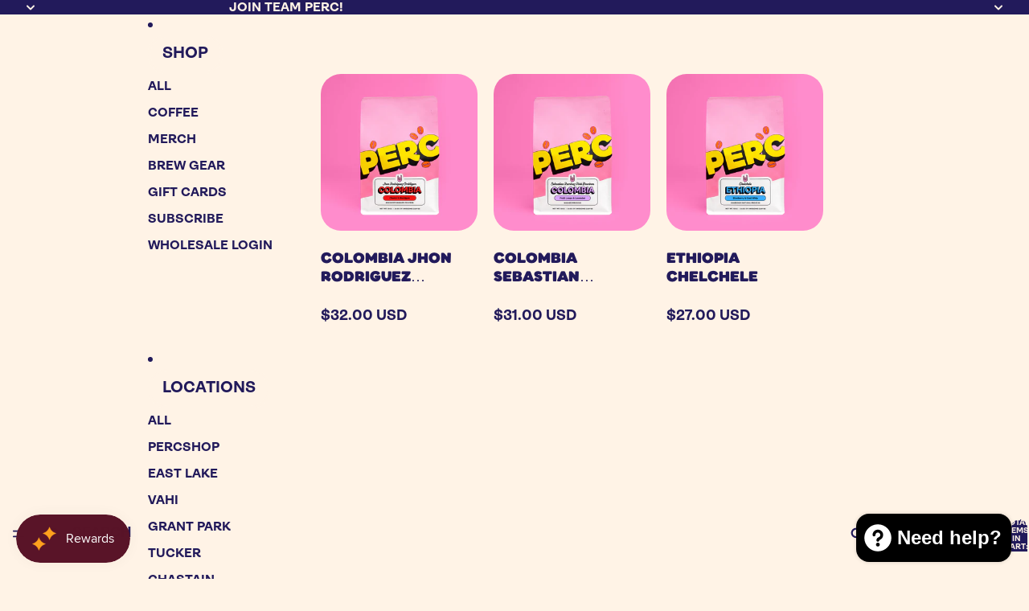

--- FILE ---
content_type: text/html; charset=utf-8
request_url: https://perccoffee.com/blogs/news
body_size: 44626
content:
<!doctype html>
<html
  class="no-js"
  lang="en"
>
  <head>
    <link href="//perccoffee.com/cdn/shop/t/20/assets/base.css?v=71261884479907765911748101599" rel="stylesheet" type="text/css" media="all" />
<link
        rel="icon"
        type="image/png"
        href="//perccoffee.com/cdn/shop/files/PERC_Web_Favicon_2025_1.png?crop=center&height=32&v=1754339343&width=32"
      >
    <link
      rel="expect"
      href="#MainContent"
      blocking="render"
      id="view-transition-render-blocker"
    ><meta charset="utf-8">
<meta
  http-equiv="X-UA-Compatible"
  content="IE=edge"
>
<meta
  name="viewport"
  content="width=device-width,initial-scale=1"
>
<meta
  name="view-transition"
  content="same-origin"
>
<meta
  name="theme-color"
  content=""
>

<meta
  property="og:site_name"
  content="PERC COFFEE"
>
<meta
  property="og:url"
  content="https://perccoffee.com/blogs/news"
>
<meta
  property="og:title"
  content="NEWS"
>
<meta
  property="og:type"
  content="website"
>
<meta
  property="og:description"
  content="PERC Coffee is a specialty coffee roaster in Savannah, GA. We make world-class coffee approachable and fun. Shop fresh coffee online—roasted, shipped, and delivered fast nationwide. Visit our shops in Savannah or Atlanta!"
><meta
    property="og:image"
    content="http://perccoffee.com/cdn/shop/files/Screen_Shot_2025-01-15_at_11.45.28_AM.png?v=1736959556"
  >
  <meta
    property="og:image:secure_url"
    content="https://perccoffee.com/cdn/shop/files/Screen_Shot_2025-01-15_at_11.45.28_AM.png?v=1736959556"
  >
  <meta
    property="og:image:width"
    content="1794"
  >
  <meta
    property="og:image:height"
    content="1234"
  ><meta
  name="twitter:card"
  content="summary_large_image"
>
<meta
  name="twitter:title"
  content="NEWS"
>
<meta
  name="twitter:description"
  content="PERC Coffee is a specialty coffee roaster in Savannah, GA. We make world-class coffee approachable and fun. Shop fresh coffee online—roasted, shipped, and delivered fast nationwide. Visit our shops in Savannah or Atlanta!"
>

<title>
  NEWS
 &ndash; PERC COFFEE</title>

<link
  rel="canonical"
  href="https://perccoffee.com/blogs/news"
>


<link
    rel="preconnect"
    href="https://fonts.shopifycdn.com"
    crossorigin
  >
<link
    rel="preload"
    as="font"
    href="//perccoffee.com/cdn/fonts/rubik/rubik_n7.9ddb1ff19ac4667369e1c444a6663062e115e651.woff2"
    type="font/woff2"
    crossorigin
  ><link
    rel="preload"
    as="font"
    href="//perccoffee.com/cdn/fonts/rubik/rubik_n7.9ddb1ff19ac4667369e1c444a6663062e115e651.woff2"
    type="font/woff2"
    crossorigin
  ><link
    rel="preload"
    as="font"
    href="//perccoffee.com/cdn/fonts/rubik/rubik_n9.a96af3fadf0eee23bf8ef1d527f20fc303ee8e39.woff2"
    type="font/woff2"
    crossorigin
  ><link
    rel="preload"
    as="font"
    href="//perccoffee.com/cdn/fonts/rubik/rubik_n7.9ddb1ff19ac4667369e1c444a6663062e115e651.woff2"
    type="font/woff2"
    crossorigin
  >
<script async crossorigin fetchpriority="high" src="/cdn/shopifycloud/importmap-polyfill/es-modules-shim.2.4.0.js"></script>
<script type="importmap">
  {
    "imports": {
      "@theme/product-title": "//perccoffee.com/cdn/shop/t/20/assets/product-title-truncation.js?v=81744426891537421781748101598",
      "@theme/component": "//perccoffee.com/cdn/shop/t/20/assets/component.js?v=80370191270241544621748101598",
      "@theme/dialog": "//perccoffee.com/cdn/shop/t/20/assets/dialog.js?v=40803435292154375831748101598",
      "@theme/events": "//perccoffee.com/cdn/shop/t/20/assets/events.js?v=26166644030623418901748101598",
      "@theme/focus": "//perccoffee.com/cdn/shop/t/20/assets/focus.js?v=60436577539430446401748101598",
      "@theme/morph": "//perccoffee.com/cdn/shop/t/20/assets/morph.js?v=130689995393408371391748101598",
      "@theme/paginated-list": "//perccoffee.com/cdn/shop/t/20/assets/paginated-list.js?v=44806173703066979421748101598",
      "@theme/performance": "//perccoffee.com/cdn/shop/t/20/assets/performance.js?v=25067702614201670671748101598",
      "@theme/product-form": "//perccoffee.com/cdn/shop/t/20/assets/product-form.js?v=165015123593036318881748101598",
      "@theme/recently-viewed-products": "//perccoffee.com/cdn/shop/t/20/assets/recently-viewed-products.js?v=94729125001750262651748101598",
      "@theme/scrolling": "//perccoffee.com/cdn/shop/t/20/assets/scrolling.js?v=10957690925586738441748101598",
      "@theme/section-renderer": "//perccoffee.com/cdn/shop/t/20/assets/section-renderer.js?v=146046498830626579641748101598",
      "@theme/utilities": "//perccoffee.com/cdn/shop/t/20/assets/utilities.js?v=127314618558186079721748101598",
      "@theme/variant-picker": "//perccoffee.com/cdn/shop/t/20/assets/variant-picker.js?v=114744297126452592331748101598",
      "@theme/media-gallery": "//perccoffee.com/cdn/shop/t/20/assets/media-gallery.js?v=111441960308641931071748101598",
      "@theme/quick-add": "//perccoffee.com/cdn/shop/t/20/assets/quick-add.js?v=12917282792548324661748101598"
    }
  }
</script>


  
  <script
    src="//perccoffee.com/cdn/shop/t/20/assets/view-transitions.js?v=132588197357770770831748101598"
  ></script>
  


<link
  rel="modulepreload"
  href="//perccoffee.com/cdn/shop/t/20/assets/utilities.js?v=127314618558186079721748101598"
>
<link
  rel="modulepreload"
  href="//perccoffee.com/cdn/shop/t/20/assets/component.js?v=80370191270241544621748101598"
>
<link
  rel="modulepreload"
  href="//perccoffee.com/cdn/shop/t/20/assets/section-renderer.js?v=146046498830626579641748101598"
>
<link
  rel="modulepreload"
  href="//perccoffee.com/cdn/shop/t/20/assets/morph.js?v=130689995393408371391748101598"
>



<link
  rel="modulepreload"
  href="//perccoffee.com/cdn/shop/t/20/assets/focus.js?v=60436577539430446401748101598"
>
<link
  rel="modulepreload"
  href="//perccoffee.com/cdn/shop/t/20/assets/recently-viewed-products.js?v=94729125001750262651748101598"
>
<link
  rel="modulepreload"
  href="//perccoffee.com/cdn/shop/t/20/assets/scrolling.js?v=10957690925586738441748101598"
>
<link
  rel="modulepreload"
  href="//perccoffee.com/cdn/shop/t/20/assets/events.js?v=26166644030623418901748101598"
>
<script
  src="//perccoffee.com/cdn/shop/t/20/assets/quick-add.js?v=12917282792548324661748101598"
  type="module"
></script>

  <script
    src="//perccoffee.com/cdn/shop/t/20/assets/cart-discount.js?v=106004333856071737491748101599"
    type="module"
  ></script>

<script
  src="//perccoffee.com/cdn/shop/t/20/assets/dialog.js?v=40803435292154375831748101598"
  type="module"
></script>
<script
  src="//perccoffee.com/cdn/shop/t/20/assets/variant-picker.js?v=114744297126452592331748101598"
  type="module"
></script>
<script
  src="//perccoffee.com/cdn/shop/t/20/assets/product-card.js?v=177684490320020981801748101598"
  type="module"
></script>
<script
  src="//perccoffee.com/cdn/shop/t/20/assets/product-form.js?v=165015123593036318881748101598"
  type="module"
></script>
<script
  src="//perccoffee.com/cdn/shop/t/20/assets/accordion-custom.js?v=99000499017714805851748101598"
  type="module"
></script>
<script
  src="//perccoffee.com/cdn/shop/t/20/assets/media.js?v=37825095869491791421748101598"
  type="module"
></script>
<script
  src="//perccoffee.com/cdn/shop/t/20/assets/product-price.js?v=30079423257668675401748101599"
  type="module"
></script>
<script
  src="//perccoffee.com/cdn/shop/t/20/assets/product-title-truncation.js?v=81744426891537421781748101598"
  type="module"
></script>
<script
  src="//perccoffee.com/cdn/shop/t/20/assets/product-inventory.js?v=16343734458933704981748101598"
  type="module"
></script>
<script
  src="//perccoffee.com/cdn/shop/t/20/assets/show-more.js?v=94563802205717136101748101598"
  type="module"
></script>
<script
  src="//perccoffee.com/cdn/shop/t/20/assets/slideshow.js?v=109169550438799175091748101599"
  type="module"
></script>
<script
  src="//perccoffee.com/cdn/shop/t/20/assets/floating-panel.js?v=128677600744947036551748101598"
  type="module"
></script>
<script
  src="//perccoffee.com/cdn/shop/t/20/assets/video-background.js?v=25237992823806706551748101599"
  type="module"
></script>
<script
  src="//perccoffee.com/cdn/shop/t/20/assets/component-quantity-selector.js?v=165853331022690512991748101599"
  type="module"
></script>
<script
  src="//perccoffee.com/cdn/shop/t/20/assets/media-gallery.js?v=111441960308641931071748101598"
  type="module"
></script>
<script
  src="//perccoffee.com/cdn/shop/t/20/assets/rte-formatter.js?v=101420294193111439321748101598"
  type="module"
></script>


  <script
    src="//perccoffee.com/cdn/shop/t/20/assets/localization.js?v=60037789841215725121748101599"
    type="module"
  ></script>





  <script
    src="//perccoffee.com/cdn/shop/t/20/assets/product-card-link.js?v=98430775478448931631748101599"
    type="module"
  ></script>


<script
  src="//perccoffee.com/cdn/shop/t/20/assets/auto-close-details.js?v=58350291535404441581748101598"
  defer="defer"
></script>

<script
  defer
  src="//perccoffee.com/cdn/shop/t/20/assets/placeholder-image.js?v=172823270129269230331748101598"
  type="module"
></script>

<script>
  const basePath = 'https://cdn.shopify.com/static/themes/horizon/placeholders';
  const Theme = {
    placeholders: {
      general: [
        `${basePath}/general-1.png`,
        `${basePath}/general-2.png`,
        `${basePath}/general-3.png`,
        `${basePath}/general-4.png`,
        `${basePath}/general-5.png`,
        `${basePath}/general-6.png`,
        `${basePath}/general-7.png`,
      ],
      product: [`${basePath}/product-ball.png`, `${basePath}/product-cone.png`, `${basePath}/product-cube.png`],
    },
    translations: {
      placeholder_image: `Placeholder image`,
      added: `Added`,
    },
    routes: {
      root: '/',
      cart_add_url: '/cart/add',
      cart_change_url: '/cart/change',
      cart_update_url: '/cart/update',
      cart_url: '/cart',
      predictive_search_url: '/search/suggest',
      search_url: '/search',
    },
    template: {
      name: 'blog',
    },
  };
</script>


<style data-shopify>
  @font-face {
  font-family: Rubik;
  font-weight: 700;
  font-style: normal;
  font-display: swap;
  src: url("//perccoffee.com/cdn/fonts/rubik/rubik_n7.9ddb1ff19ac4667369e1c444a6663062e115e651.woff2") format("woff2"),
       url("//perccoffee.com/cdn/fonts/rubik/rubik_n7.2f2815a4763d5118fdb49ad25ccceea3eafcae92.woff") format("woff");
}

  @font-face {
  font-family: Rubik;
  font-weight: 700;
  font-style: normal;
  font-display: swap;
  src: url("//perccoffee.com/cdn/fonts/rubik/rubik_n7.9ddb1ff19ac4667369e1c444a6663062e115e651.woff2") format("woff2"),
       url("//perccoffee.com/cdn/fonts/rubik/rubik_n7.2f2815a4763d5118fdb49ad25ccceea3eafcae92.woff") format("woff");
}

  @font-face {
  font-family: Rubik;
  font-weight: 700;
  font-style: italic;
  font-display: swap;
  src: url("//perccoffee.com/cdn/fonts/rubik/rubik_i7.e37585fef76596b7b87ec84ca28db2ef5e3df433.woff2") format("woff2"),
       url("//perccoffee.com/cdn/fonts/rubik/rubik_i7.a18d51774424b841c335ca3a15ab66cba9fce8c1.woff") format("woff");
}

  @font-face {
  font-family: Rubik;
  font-weight: 700;
  font-style: italic;
  font-display: swap;
  src: url("//perccoffee.com/cdn/fonts/rubik/rubik_i7.e37585fef76596b7b87ec84ca28db2ef5e3df433.woff2") format("woff2"),
       url("//perccoffee.com/cdn/fonts/rubik/rubik_i7.a18d51774424b841c335ca3a15ab66cba9fce8c1.woff") format("woff");
}


  @font-face {
  font-family: Rubik;
  font-weight: 700;
  font-style: normal;
  font-display: swap;
  src: url("//perccoffee.com/cdn/fonts/rubik/rubik_n7.9ddb1ff19ac4667369e1c444a6663062e115e651.woff2") format("woff2"),
       url("//perccoffee.com/cdn/fonts/rubik/rubik_n7.2f2815a4763d5118fdb49ad25ccceea3eafcae92.woff") format("woff");
}

  @font-face {
  font-family: Rubik;
  font-weight: 700;
  font-style: normal;
  font-display: swap;
  src: url("//perccoffee.com/cdn/fonts/rubik/rubik_n7.9ddb1ff19ac4667369e1c444a6663062e115e651.woff2") format("woff2"),
       url("//perccoffee.com/cdn/fonts/rubik/rubik_n7.2f2815a4763d5118fdb49ad25ccceea3eafcae92.woff") format("woff");
}

  @font-face {
  font-family: Rubik;
  font-weight: 700;
  font-style: italic;
  font-display: swap;
  src: url("//perccoffee.com/cdn/fonts/rubik/rubik_i7.e37585fef76596b7b87ec84ca28db2ef5e3df433.woff2") format("woff2"),
       url("//perccoffee.com/cdn/fonts/rubik/rubik_i7.a18d51774424b841c335ca3a15ab66cba9fce8c1.woff") format("woff");
}

  @font-face {
  font-family: Rubik;
  font-weight: 700;
  font-style: italic;
  font-display: swap;
  src: url("//perccoffee.com/cdn/fonts/rubik/rubik_i7.e37585fef76596b7b87ec84ca28db2ef5e3df433.woff2") format("woff2"),
       url("//perccoffee.com/cdn/fonts/rubik/rubik_i7.a18d51774424b841c335ca3a15ab66cba9fce8c1.woff") format("woff");
}


  @font-face {
  font-family: Rubik;
  font-weight: 900;
  font-style: normal;
  font-display: swap;
  src: url("//perccoffee.com/cdn/fonts/rubik/rubik_n9.a96af3fadf0eee23bf8ef1d527f20fc303ee8e39.woff2") format("woff2"),
       url("//perccoffee.com/cdn/fonts/rubik/rubik_n9.912473bc6ceb91ff8a2bf1f305978282842fa234.woff") format("woff");
}

  @font-face {
  font-family: Rubik;
  font-weight: 700;
  font-style: normal;
  font-display: swap;
  src: url("//perccoffee.com/cdn/fonts/rubik/rubik_n7.9ddb1ff19ac4667369e1c444a6663062e115e651.woff2") format("woff2"),
       url("//perccoffee.com/cdn/fonts/rubik/rubik_n7.2f2815a4763d5118fdb49ad25ccceea3eafcae92.woff") format("woff");
}

  @font-face {
  font-family: Rubik;
  font-weight: 900;
  font-style: italic;
  font-display: swap;
  src: url("//perccoffee.com/cdn/fonts/rubik/rubik_i9.5a5cd131910258a8e78b0ddc29daffb39b5a8ed8.woff2") format("woff2"),
       url("//perccoffee.com/cdn/fonts/rubik/rubik_i9.6981883564a7131b5ea3d258b2aecac36a209d42.woff") format("woff");
}

  @font-face {
  font-family: Rubik;
  font-weight: 700;
  font-style: italic;
  font-display: swap;
  src: url("//perccoffee.com/cdn/fonts/rubik/rubik_i7.e37585fef76596b7b87ec84ca28db2ef5e3df433.woff2") format("woff2"),
       url("//perccoffee.com/cdn/fonts/rubik/rubik_i7.a18d51774424b841c335ca3a15ab66cba9fce8c1.woff") format("woff");
}


  @font-face {
  font-family: Rubik;
  font-weight: 700;
  font-style: normal;
  font-display: swap;
  src: url("//perccoffee.com/cdn/fonts/rubik/rubik_n7.9ddb1ff19ac4667369e1c444a6663062e115e651.woff2") format("woff2"),
       url("//perccoffee.com/cdn/fonts/rubik/rubik_n7.2f2815a4763d5118fdb49ad25ccceea3eafcae92.woff") format("woff");
}

  @font-face {
  font-family: Rubik;
  font-weight: 700;
  font-style: normal;
  font-display: swap;
  src: url("//perccoffee.com/cdn/fonts/rubik/rubik_n7.9ddb1ff19ac4667369e1c444a6663062e115e651.woff2") format("woff2"),
       url("//perccoffee.com/cdn/fonts/rubik/rubik_n7.2f2815a4763d5118fdb49ad25ccceea3eafcae92.woff") format("woff");
}

  @font-face {
  font-family: Rubik;
  font-weight: 700;
  font-style: italic;
  font-display: swap;
  src: url("//perccoffee.com/cdn/fonts/rubik/rubik_i7.e37585fef76596b7b87ec84ca28db2ef5e3df433.woff2") format("woff2"),
       url("//perccoffee.com/cdn/fonts/rubik/rubik_i7.a18d51774424b841c335ca3a15ab66cba9fce8c1.woff") format("woff");
}

  @font-face {
  font-family: Rubik;
  font-weight: 700;
  font-style: italic;
  font-display: swap;
  src: url("//perccoffee.com/cdn/fonts/rubik/rubik_i7.e37585fef76596b7b87ec84ca28db2ef5e3df433.woff2") format("woff2"),
       url("//perccoffee.com/cdn/fonts/rubik/rubik_i7.a18d51774424b841c335ca3a15ab66cba9fce8c1.woff") format("woff");
}


  :root {
    /* Page Layout */
    --sidebar-width: 25rem;
    --narrow-content-width: 36rem;
    --normal-content-width: 42rem;
    --wide-content-width: 46rem;
    --narrow-page-width: 90rem;
    --normal-page-width: 120rem;
    --wide-page-width: 150rem;

    /* Section Heights */
    --section-height-small: 15rem;
    --section-height-medium: 25rem;
    --section-height-large: 35rem;

    @media screen and (min-width: 40em) {
      --section-height-small: 40svh;
      --section-height-medium: 55svh;
      --section-height-large: 70svh;
    }

    @media screen and (min-width: 60em) {
      --section-height-small: 50svh;
      --section-height-medium: 65svh;
      --section-height-large: 80svh;
    }

    /* Letter spacing */
    --letter-spacing-sm: 0.06em;
    --letter-spacing-md: 0.13em;/* Font families */
    --font-body--family: Rubik, sans-serif;
    --font-body--style: normal;
    --font-body--weight: 700;
    --font-subheading--family: Rubik, sans-serif;
    --font-subheading--style: normal;
    --font-subheading--weight: 700;
    --font-heading--family: Rubik, sans-serif;
    --font-heading--style: normal;
    --font-heading--weight: 900;
    --font-accent--family: Rubik, sans-serif;
    --font-accent--style: normal;
    --font-accent--weight: 700;

    /* Margin sizes */
    --font-h1--spacing: 0.25em;
    --font-h2--spacing: 0.25em;
    --font-h3--spacing: 0.25em;
    --font-h4--spacing: 0.25em;
    --font-h5--spacing: 0.25em;
    --font-h6--spacing: 0.25em;
    --font-paragraph--spacing: 0.5em;

    /* Heading colors */
    --font-h1--color: var(--color-foreground-heading);
    --font-h2--color: var(--color-foreground-heading);
    --font-h3--color: var(--color-foreground-heading);
    --font-h4--color: var(--color-foreground-heading);
    --font-h5--color: var(--color-foreground-heading);
    --font-h6--color: var(--color-foreground-heading);

    /** Z-Index / Layering */
    --layer-section-background: -2;
    --layer-lowest: -1;
    --layer-base: 0;
    --layer-flat: 1;
    --layer-raised: 2;
    --layer-heightened: 4;
    --layer-sticky: 8;
    --layer-window-overlay: 10;
    --layer-header-menu: 12;
    --layer-overlay: 16;
    --layer-menu-drawer: 18;
    --layer-temporary: 20;

    /* Max-width / Measure */
    --max-width--body-normal: 50ch;
    --max-width--body-narrow: 35ch;

    --max-width--heading-normal: 50ch;
    --max-width--heading-narrow: 30ch;

    --max-width--display-normal: 20ch;
    --max-width--display-narrow: 15ch;
    --max-width--display-tight: 5ch;

    /* Letter-spacing / Tracking */
    --letter-spacing--display-tight: -0.03em;
    --letter-spacing--display-normal: 0;
    --letter-spacing--display-loose: 0.03em;

    --letter-spacing--heading-tight: -0.03em;
    --letter-spacing--heading-normal: 0;
    --letter-spacing--heading-loose: 0.03em;

    --letter-spacing--body-tight: -0.03em;
    --letter-spacing--body-normal: 0;
    --letter-spacing--body-loose: 0.03em;

    /* Line height / Leading */
    --line-height: 1;

    --line-height--display-tight: 1;
    --line-height--display-normal: 1.1;
    --line-height--display-loose: 1.2;

    --line-height--heading-tight: 1.15;
    --line-height--heading-normal: 1.25;
    --line-height--heading-loose: 1.35;

    --line-height--body-tight: 1.2;
    --line-height--body-normal: 1.4;
    --line-height--body-loose: 1.6;

    /* Typography presets */
    --font-size--paragraph: 1.125rem;--font-size--h1: clamp(2.25rem, 7.2vw, 4.5rem);--font-size--h2: clamp(2.25rem, 7.2vw, 4.5rem);--font-size--h3: 2.0rem;--font-size--h4: 1.5rem;--font-size--h5: 1.5rem;--font-size--h6: 1.25rem;--font-paragraph--weight: 400;--font-paragraph--letter-spacing: var(--letter-spacing--body-normal);--font-paragraph--size: var(--font-size--paragraph);--font-paragraph--family: var(--font-body--family);--font-paragraph--style: var(--font-body--style);--font-paragraph--case: ;--font-paragraph--line-height: var(--line-height--body-normal);--font-h1--weight: var(--font-heading--weight);--font-h1--letter-spacing: var(--letter-spacing--heading-tight);--font-h1--size: var(--font-size--h1);--font-h1--family: var(--font-heading--family);--font-h1--style: var(--font-heading--style);--font-h1--case: uppercase;--font-h1--line-height: var(--line-height--display-tight);--font-h2--weight: var(--font-heading--weight);--font-h2--letter-spacing: var(--letter-spacing--heading-normal);--font-h2--size: var(--font-size--h2);--font-h2--family: var(--font-heading--family);--font-h2--style: var(--font-heading--style);--font-h2--case: uppercase;--font-h2--line-height: var(--line-height--display-normal);--font-h3--weight: var(--font-heading--weight);--font-h3--letter-spacing: var(--letter-spacing--heading-loose);--font-h3--size: var(--font-size--h3);--font-h3--family: var(--font-heading--family);--font-h3--style: var(--font-heading--style);--font-h3--case: none;--font-h3--line-height: var(--line-height--heading-tight);--font-h4--weight: var(--font-subheading--weight);--font-h4--letter-spacing: var(--letter-spacing--heading-normal);--font-h4--size: var(--font-size--h4);--font-h4--family: var(--font-subheading--family);--font-h4--style: var(--font-subheading--style);--font-h4--case: uppercase;--font-h4--line-height: var(--line-height--display-normal);--font-h5--weight: var(--font-body--weight);--font-h5--letter-spacing: var(--letter-spacing--heading-normal);--font-h5--size: var(--font-size--h5);--font-h5--family: var(--font-body--family);--font-h5--style: var(--font-body--style);--font-h5--case: none;--font-h5--line-height: var(--line-height--display-normal);--font-h6--weight: var(--font-body--weight);--font-h6--letter-spacing: var(--letter-spacing--heading-loose);--font-h6--size: var(--font-size--h6);--font-h6--family: var(--font-body--family);--font-h6--style: var(--font-body--style);--font-h6--case: uppercase;--font-h6--line-height: var(--line-height--display-loose);
/* Hardcoded font sizes */
    --font-size--2xs: 0.625rem;
    --font-size--xs: 0.8125rem;
    --font-size--sm: 0.875rem;
    --font-size--md: 1rem;
    --font-size--lg: 1.125rem;
    --font-size--xl: 1.25rem;
    --font-size--2xl: 1.5rem;
    --font-size--3xl: 2rem;
    --font-size--4xl: 2.5rem;
    --font-size--5xl: 3rem;
    --font-size--6xl: 3.5rem;

    /* Menu font sizes */
    --menu-font-sm--size: 0.875rem;
    --menu-font-sm--line-height: calc(1.1 + 0.5 * min(16 / 14));
    --menu-font-md--size: 1rem;
    --menu-font-md--line-height: calc(1.1 + 0.5 * min(16 / 16));
    --menu-font-lg--size: 1.125rem;
    --menu-font-lg--line-height: calc(1.1 + 0.5 * min(16 / 18));
    --menu-font-xl--size: 1.25rem;
    --menu-font-xl--line-height: calc(1.1 + 0.5 * min(16 / 20));
    --menu-font-2xl--size: 1.75rem;
    --menu-font-2xl--line-height: calc(1.1 + 0.5 * min(16 / 28));

    /* Colors */
    --color-error: #8B0000;
    --color-success: #006400;
    --color-white: #FFFFFF;
    --color-black: #000000;
    --color-instock: #3ED660;
    --color-lowstock: #EE9441;
    --color-outofstock: #C8C8C8;

    /* Opacity */
    --opacity-subdued-text: 0.7;

    --shadow-button: 0 2px 3px rgba(0 0 0 / 20%);
    --gradient-image-overlay: linear-gradient(to top, rgb(from var(--color-black) r g b / 0.5), transparent);

    /* Spacing */
    --margin-3xs: 0.125rem;
    --margin-2xs: 0.3rem;
    --margin-xs: 0.5rem;
    --margin-sm: 0.7rem;
    --margin-md: 0.8rem;
    --margin-lg: 1rem;
    --margin-xl: 1.25rem;
    --margin-2xl: 1.5rem;
    --margin-3xl: 1.75rem;
    --margin-4xl: 2rem;
    --margin-5xl: 3rem;
    --margin-6xl: 5rem;

    --scroll-margin: 50px;

    --padding-3xs: 0.125rem;
    --padding-2xs: 0.25rem;
    --padding-xs: 0.5rem;
    --padding-sm: 0.7rem;
    --padding-md: 0.8rem;
    --padding-lg: 1rem;
    --padding-xl: 1.25rem;
    --padding-2xl: 1.5rem;
    --padding-3xl: 1.75rem;
    --padding-4xl: 2rem;
    --padding-5xl: 3rem;
    --padding-6xl: 4rem;

    --gap-3xs: 0.125rem;
    --gap-2xs: 0.3rem;
    --gap-xs: 0.5rem;
    --gap-sm: 0.7rem;
    --gap-md: 0.9rem;
    --gap-lg: 1rem;
    --gap-xl: 1.25rem;
    --gap-2xl: 2rem;
    --gap-3xl: 3rem;

    --spacing-scale-sm: 0.6;
    --spacing-scale-md: 0.7;
    --spacing-scale-default: 1.0;

    /* Checkout buttons gap */
    --checkout-button-gap: 8px;

    /* Borders */
    --style-border-width: 1px;
    --style-border-radius-xs: 0.2rem;
    --style-border-radius-sm: 0.6rem;
    --style-border-radius-md: 0.8rem;
    --style-border-radius-50: 50%;
    --style-border-radius-lg: 1rem;
    --style-border-radius-pills: 40px;
    --style-border-radius-inputs: 32px;
    --style-border-radius-buttons-primary: 100px;
    --style-border-radius-buttons-secondary: 100px;
    --style-border-width-primary: 0px;
    --style-border-width-secondary: 4px;
    --style-border-width-inputs: 4px;
    --style-border-radius-popover: 16px;
    --style-border-popover: 1px none rgb(from var(--color-border) r g b / 50%);
    --style-border-drawer: 1px none rgb(from var(--color-border) r g b / 50%);
    --style-border-swatch-opacity: 10%;
    --style-border-swatch-width: 1px;
    --style-border-swatch-style: solid;

    /* Animation */
    --ease-out-cubic: cubic-bezier(0.33, 1, 0.68, 1);
    --ease-out-quad: cubic-bezier(0.32, 0.72, 0, 1);
    --animation-speed: 0.125s;
    --animation-speed-slow: 0.2s;
    --animation-speed-medium: 0.15s;
    --animation-easing: ease-in-out;
    --animation-slideshow-easing: cubic-bezier(0.4, 0, 0.2, 1);
    --drawer-animation-speed: 0.2s;
    --animation-values: var(--animation-speed) var(--animation-easing);
    --animation-values-allow-discrete: var(--animation-speed) var(--animation-easing) allow-discrete;
    --animation-timing-hover: cubic-bezier(0.25, 0.46, 0.45, 0.94);
    --animation-timing-active: cubic-bezier(0.5, 0, 0.75, 0);
    --animation-timing-bounce: cubic-bezier(0.34, 1.56, 0.64, 1);
    --animation-timing-default: cubic-bezier(0, 0, 0.2, 1);
    --animation-timing-fade-in: cubic-bezier(0.16, 1, 0.3, 1);
    --animation-timing-fade-out: cubic-bezier(0.4, 0, 0.2, 1);

    /* View transitions */
    /* View transition old */
    --view-transition-old-main-content: var(--animation-speed) var(--animation-easing) both fadeOut;

    /* View transition new */
    --view-transition-new-main-content: var(--animation-speed) var(--animation-easing) both fadeIn, var(--animation-speed) var(--animation-easing) both slideInTopViewTransition;

    /* Focus */
    --focus-outline-width: 0.09375rem;
    --focus-outline-offset: 0.2em;

    /* Badges */
    --badge-blob-padding-block: 1px;
    --badge-blob-padding-inline: 12px 8px;
    --badge-rectangle-padding-block: 1px;
    --badge-rectangle-padding-inline: 6px;
    @media screen and (width >= 750px) {
      --badge-blob-padding-block: 4px;
      --badge-blob-padding-inline: 16px 12px;
      --badge-rectangle-padding-block: 4px;
      --badge-rectangle-padding-inline: 10px;
    }

    /* Icons */
    --icon-size-2xs: 0.6rem;
    --icon-size-xs: 0.85rem;
    --icon-size-sm: 1.25rem;
    --icon-size-md: 1.375rem;
    --icon-size-lg: 1.5rem;
    --icon-stroke-width: 2px;

    /* Input */
    --input-email-min-width: 200px;
    --input-search-max-width: 650px;
    --input-padding-y: 0.8rem;
    --input-padding-x: 0.8rem;
    --input-padding: var(--input-padding-y) var(--input-padding-x);
    --input-box-shadow-width: var(--style-border-width-inputs);
    --input-box-shadow: 0 0 0 var(--input-box-shadow-width) var(--color-input-border);
    --input-box-shadow-focus: 0 0 0 calc(var(--input-box-shadow-width) + 0.5px) var(--color-input-border);
    --input-disabled-background-color: rgb(from var(--color-foreground) r g b / 10%);
    --input-disabled-border-color: rgb(from var(--color-foreground) r g b / 5%);
    --input-disabled-text-color: rgb(from var(--color-foreground) r g b / 50%);
    --input-textarea-min-height: 55px;

    /* Button size */
    --button-size-sm: 30px;
    --button-size-md: 36px;
    --button-size: var(--minimum-touch-target);
    --button-padding-inline: 24px;
    --button-padding-block: 16px;

    /* Button font-family */
    --button-font-family-primary: var(--font-body--family);
    --button-font-family-secondary: var(--font-body--family);

    /* Button font-weight */
    --button-font-weight-primary: default;
    --button-font-weight-secondary: 700;

    /* Button text case */
    --button-text-case: ;
    --button-text-case-primary: uppercase;
    --button-text-case-secondary: uppercase;
    /* Borders */
    --border-color: rgba(from var(--color-border) r g b / 0.55);
    --border-width-sm: 1px;
    --border-width-md: 2px;
    --border-width-lg: 5px;

    /* Drawers */
    --drawer-inline-padding: 25px;
    --drawer-menu-inline-padding: 2.5rem;
    --drawer-header-block-padding: 20px;
    --drawer-content-block-padding: 10px;
    --drawer-header-desktop-top: 0rem;
    --drawer-padding: calc(var(--padding-sm) + 7px);
    --drawer-height: 100dvh;
    --drawer-width: 95vw;
    --drawer-max-width: 500px;

    /* Variant Picker Swatches */
    --variant-picker-swatch-width-unitless: 18;
    --variant-picker-swatch-height-unitless: 18;
    --variant-picker-swatch-width: 18px;
    --variant-picker-swatch-height: 18px;
    --variant-picker-swatch-radius: 0px;
    --variant-picker-border-width: 1px;
    --variant-picker-border-style: solid;
    --variant-picker-border-opacity: 10%;

    /* Variant Picker Buttons */
    --variant-picker-button-radius: 100px;
    --variant-picker-button-border-width: 4px;

    /* Slideshow */
    --slideshow-controls-size: 3.5rem;
    --slideshow-controls-icon: 2rem;
    --peek-next-slide-size: 3rem;

    /* Utilities */
    --backdrop-opacity: 0.15;
    --backdrop-color: var(--color-foreground);
    --minimum-touch-target: 44px;
    --disabled-opacity: 0.5;
    --skeleton-opacity: 0.025;

    /* Shapes */
    --shape--circle: circle(50% at center);
    --shape--sunburst: polygon(100% 50%,94.62% 55.87%,98.3% 62.94%,91.57% 67.22%,93.3% 75%,85.7% 77.39%,85.36% 85.36%,77.39% 85.7%,75% 93.3%,67.22% 91.57%,62.94% 98.3%,55.87% 94.62%,50% 100%,44.13% 94.62%,37.06% 98.3%,32.78% 91.57%,25% 93.3%,22.61% 85.7%,14.64% 85.36%,14.3% 77.39%,6.7% 75%,8.43% 67.22%,1.7% 62.94%,5.38% 55.87%,0% 50%,5.38% 44.13%,1.7% 37.06%,8.43% 32.78%,6.7% 25%,14.3% 22.61%,14.64% 14.64%,22.61% 14.3%,25% 6.7%,32.78% 8.43%,37.06% 1.7%,44.13% 5.38%,50% 0%,55.87% 5.38%,62.94% 1.7%,67.22% 8.43%,75% 6.7%,77.39% 14.3%,85.36% 14.64%,85.7% 22.61%,93.3% 25%,91.57% 32.78%,98.3% 37.06%,94.62% 44.13%);
    --shape--diamond: polygon(50% 0%, 100% 50%, 50% 100%, 0% 50%);
    --shape--blob: polygon(85.349% 11.712%, 87.382% 13.587%, 89.228% 15.647%, 90.886% 17.862%, 92.359% 20.204%, 93.657% 22.647%, 94.795% 25.169%, 95.786% 27.752%, 96.645% 30.382%, 97.387% 33.048%, 98.025% 35.740%, 98.564% 38.454%, 99.007% 41.186%, 99.358% 43.931%, 99.622% 46.685%, 99.808% 49.446%, 99.926% 52.210%, 99.986% 54.977%, 99.999% 57.744%, 99.975% 60.511%, 99.923% 63.278%, 99.821% 66.043%, 99.671% 68.806%, 99.453% 71.565%, 99.145% 74.314%, 98.724% 77.049%, 98.164% 79.759%, 97.433% 82.427%, 96.495% 85.030%, 95.311% 87.529%, 93.841% 89.872%, 92.062% 91.988%, 89.972% 93.796%, 87.635% 95.273%, 85.135% 96.456%, 82.532% 97.393%, 79.864% 98.127%, 77.156% 98.695%, 74.424% 99.129%, 71.676% 99.452%, 68.918% 99.685%, 66.156% 99.844%, 63.390% 99.942%, 60.624% 99.990%, 57.856% 99.999%, 55.089% 99.978%, 52.323% 99.929%, 49.557% 99.847%, 46.792% 99.723%, 44.031% 99.549%, 41.273% 99.317%, 38.522% 99.017%, 35.781% 98.639%, 33.054% 98.170%, 30.347% 97.599%, 27.667% 96.911%, 25.024% 96.091%, 22.432% 95.123%, 19.907% 93.994%, 17.466% 92.690%, 15.126% 91.216%, 12.902% 89.569%, 10.808% 87.761%, 8.854% 85.803%, 7.053% 83.703%, 5.418% 81.471%, 3.962% 79.119%, 2.702% 76.656%, 1.656% 74.095%, 0.846% 71.450%, 0.294% 68.740%, 0.024% 65.987%, 0.050% 63.221%, 0.343% 60.471%, 0.858% 57.752%, 1.548% 55.073%, 2.370% 52.431%, 3.283% 49.819%, 4.253% 47.227%, 5.249% 44.646%, 6.244% 42.063%, 7.211% 39.471%, 8.124% 36.858%, 8.958% 34.220%, 9.711% 31.558%, 10.409% 28.880%, 11.083% 26.196%, 11.760% 23.513%, 12.474% 20.839%, 13.259% 18.186%, 14.156% 15.569%, 15.214% 13.012%, 16.485% 10.556%, 18.028% 8.261%, 19.883% 6.211%, 22.041% 4.484%, 24.440% 3.110%, 26.998% 2.057%, 29.651% 1.275%, 32.360% 0.714%, 35.101% 0.337%, 37.859% 0.110%, 40.624% 0.009%, 43.391% 0.016%, 46.156% 0.113%, 48.918% 0.289%, 51.674% 0.533%, 54.425% 0.837%, 57.166% 1.215%, 59.898% 1.654%, 62.618% 2.163%, 65.322% 2.750%, 68.006% 3.424%, 70.662% 4.197%, 73.284% 5.081%, 75.860% 6.091%, 78.376% 7.242%, 80.813% 8.551%, 83.148% 10.036%, 85.349% 11.712%);

    /* Buy buttons */
    --height-buy-buttons: calc(var(--padding-lg) * 2 + var(--icon-size-sm));

    /* Card image height variables */
    --height-small: 10rem;
    --height-medium: 11.5rem;
    --height-large: 13rem;
    --height-full: 100vh;

    @media screen and (width >= 750px) {
      --height-small: 17.5rem;
      --height-medium: 21.25rem;
      --height-large: 25rem;
    }

    /* Modal */
    --modal-max-height: 65dvh;

    /* Card styles for search */
    --card-bg-hover: rgb(from var(--color-foreground) r g b / 0.03);
    --card-border-hover: rgb(from var(--color-foreground) r g b / 0.3);
    --card-border-focus: rgb(from var(--color-border) r g b / 0.1);

    /* Modal */
    --modal-max-height: 65dvh;
  }
</style>
<style data-shopify>
  
    
      :root,
    
    .color-scheme-1 {
        --color-background: rgba(255 243 230 / 1.0);
        --color-foreground: rgba(34 26 91 / 1.0);
        --color-foreground-heading: rgba(12 150 143 / 1.0);
        --color-primary: rgba(89 20 40 / 1.0);
        --color-primary-hover: rgba(255 77 175 / 1.0);
        --color-border: rgba(0 0 0 / 0.0);
        --color-shadow: rgba(0 0 0 / 0.0);
        --color-primary-button-text: rgba(34 26 91 / 1.0);
        --color-primary-button-background: rgba(129 234 182 / 1.0);
        --color-primary-button-border: rgba(0 0 0 / 0.0);
        --color-primary-button-hover-text: rgba(255 243 230 / 1.0);
        --color-primary-button-hover-background: rgba(12 150 143 / 1.0);
        --color-primary-button-hover-border: rgba(0 0 0 / 0.0);
        --color-secondary-button-text: rgba(255 243 230 / 1.0);
        --color-secondary-button-background: rgba(12 150 143 / 1.0);
        --color-secondary-button-border: rgba(0 0 0 / 0.0);
        --color-secondary-button-hover-text: rgba(34 26 91 / 1.0);
        --color-secondary-button-hover-background: rgba(129 234 182 / 1.0);
        --color-secondary-button-hover-border: rgba(0 0 0 / 0.0);
        --color-input-background: rgba(253 148 203 / 1.0);
        --color-input-text: rgba(89 20 40 / 1.0);
        --color-input-border: rgba(253 148 203 / 1.0);
        --color-input-hover-background: rgba(253 148 203 / 1.0);
        --color-variant-background: rgba(255 243 230 / 1.0);
        --color-variant-border: rgba(89 20 40 / 1.0);
        --color-variant-text: rgba(89 20 40 / 1.0);
        --color-variant-hover-background: rgba(255 187 223 / 1.0);
        --color-variant-hover-text: rgba(255 77 175 / 1.0);
        --color-variant-hover-border: rgba(210 210 210 / 1.0);
        --color-selected-variant-background: rgba(89 20 40 / 1.0);
        --color-selected-variant-border: rgba(0 0 0 / 0.0);
        --color-selected-variant-text: rgba(255 255 255 / 1.0);
        --color-selected-variant-hover-background: rgba(35 35 35 / 1.0);
        --color-selected-variant-hover-text: rgba(255 255 255 / 1.0);
        --color-selected-variant-hover-border: rgba(35 35 35 / 1.0);
        --input-disabled-background-color: rgb(from var(--color-foreground) r g b / 10%);
        --input-disabled-border-color: rgb(from var(--color-foreground) r g b / 5%);
        --input-disabled-text-color: rgb(from var(--color-foreground) r g b / 50%);
        --color-foreground-muted: rgb(from var(--color-foreground) r g b / 60%);
        --font-h1--color: var(--color-foreground-heading);
        --font-h2--color: var(--color-foreground-heading);
        --font-h3--color: var(--color-foreground-heading);
        --font-h4--color: var(--color-foreground-heading);
        --font-h5--color: var(--color-foreground-heading);
        --font-h6--color: var(--color-foreground-heading);

        /* Shadows */
        
        
          --shadow-blur: 20px;
          --shadow-popover: 0px 4px 20px rgb(from var(--color-shadow) r g b / 15%);
        
      }
  
    
    .color-scheme-2 {
        --color-background: rgba(255 140 205 / 1.0);
        --color-foreground: rgba(89 20 40 / 1.0);
        --color-foreground-heading: rgba(255 243 230 / 1.0);
        --color-primary: rgba(255 243 230 / 1.0);
        --color-primary-hover: rgba(255 77 175 / 1.0);
        --color-border: rgba(0 0 0 / 0.0);
        --color-shadow: rgba(0 0 0 / 0.0);
        --color-primary-button-text: rgba(255 243 230 / 1.0);
        --color-primary-button-background: rgba(89 20 40 / 1.0);
        --color-primary-button-border: rgba(0 0 0 / 0.0);
        --color-primary-button-hover-text: rgba(255 77 175 / 1.0);
        --color-primary-button-hover-background: rgba(89 20 40 / 1.0);
        --color-primary-button-hover-border: rgba(0 0 0 / 0.0);
        --color-secondary-button-text: rgba(89 20 40 / 1.0);
        --color-secondary-button-background: rgba(255 243 230 / 1.0);
        --color-secondary-button-border: rgba(0 0 0 / 0.0);
        --color-secondary-button-hover-text: rgba(255 77 175 / 1.0);
        --color-secondary-button-hover-background: rgba(0 0 0 / 0.0);
        --color-secondary-button-hover-border: rgba(0 0 0 / 0.0);
        --color-input-background: rgba(255 243 230 / 1.0);
        --color-input-text: rgba(89 20 40 / 1.0);
        --color-input-border: rgba(0 0 0 / 0.0);
        --color-input-hover-background: rgba(255 243 230 / 1.0);
        --color-variant-background: rgba(255 243 230 / 1.0);
        --color-variant-border: rgba(0 0 0 / 0.0);
        --color-variant-text: rgba(89 20 40 / 1.0);
        --color-variant-hover-background: rgba(0 0 0 / 0.0);
        --color-variant-hover-text: rgba(255 243 230 / 1.0);
        --color-variant-hover-border: rgba(255 243 230 / 1.0);
        --color-selected-variant-background: rgba(89 20 40 / 1.0);
        --color-selected-variant-border: rgba(0 0 0 / 0.0);
        --color-selected-variant-text: rgba(255 243 230 / 1.0);
        --color-selected-variant-hover-background: rgba(0 0 0 / 0.0);
        --color-selected-variant-hover-text: rgba(89 20 40 / 1.0);
        --color-selected-variant-hover-border: rgba(255 243 230 / 1.0);
        --input-disabled-background-color: rgb(from var(--color-foreground) r g b / 10%);
        --input-disabled-border-color: rgb(from var(--color-foreground) r g b / 5%);
        --input-disabled-text-color: rgb(from var(--color-foreground) r g b / 50%);
        --color-foreground-muted: rgb(from var(--color-foreground) r g b / 60%);
        --font-h1--color: var(--color-foreground-heading);
        --font-h2--color: var(--color-foreground-heading);
        --font-h3--color: var(--color-foreground-heading);
        --font-h4--color: var(--color-foreground-heading);
        --font-h5--color: var(--color-foreground-heading);
        --font-h6--color: var(--color-foreground-heading);

        /* Shadows */
        
        
          --shadow-blur: 20px;
          --shadow-popover: 0px 4px 20px rgb(from var(--color-shadow) r g b / 15%);
        
      }
  
    
    .color-scheme-3 {
        --color-background: rgba(1 178 254 / 1.0);
        --color-foreground: rgba(34 26 91 / 1.0);
        --color-foreground-heading: rgba(255 243 230 / 1.0);
        --color-primary: rgba(255 243 230 / 1.0);
        --color-primary-hover: rgba(34 26 91 / 1.0);
        --color-border: rgba(0 0 0 / 0.0);
        --color-shadow: rgba(0 0 0 / 0.0);
        --color-primary-button-text: rgba(255 243 230 / 1.0);
        --color-primary-button-background: rgba(34 26 91 / 1.0);
        --color-primary-button-border: rgba(34 26 91 / 1.0);
        --color-primary-button-hover-text: rgba(34 26 91 / 1.0);
        --color-primary-button-hover-background: rgba(2 179 254 / 1.0);
        --color-primary-button-hover-border: rgba(255 243 230 / 1.0);
        --color-secondary-button-text: rgba(34 26 91 / 1.0);
        --color-secondary-button-background: rgba(255 221 80 / 1.0);
        --color-secondary-button-border: rgba(0 0 0 / 0.0);
        --color-secondary-button-hover-text: rgba(34 26 91 / 1.0);
        --color-secondary-button-hover-background: rgba(2 179 254 / 1.0);
        --color-secondary-button-hover-border: rgba(255 243 230 / 1.0);
        --color-input-background: rgba(255 243 230 / 1.0);
        --color-input-text: rgba(34 26 91 / 1.0);
        --color-input-border: rgba(0 0 0 / 0.0);
        --color-input-hover-background: rgba(2 179 254 / 1.0);
        --color-variant-background: rgba(255 243 230 / 1.0);
        --color-variant-border: rgba(0 0 0 / 0.0);
        --color-variant-text: rgba(34 26 91 / 1.0);
        --color-variant-hover-background: rgba(2 179 254 / 1.0);
        --color-variant-hover-text: rgba(34 26 91 / 1.0);
        --color-variant-hover-border: rgba(255 243 230 / 1.0);
        --color-selected-variant-background: rgba(34 26 91 / 1.0);
        --color-selected-variant-border: rgba(0 0 0 / 0.0);
        --color-selected-variant-text: rgba(255 243 230 / 1.0);
        --color-selected-variant-hover-background: rgba(0 0 0 / 0.0);
        --color-selected-variant-hover-text: rgba(34 26 91 / 1.0);
        --color-selected-variant-hover-border: rgba(255 243 230 / 1.0);
        --input-disabled-background-color: rgb(from var(--color-foreground) r g b / 10%);
        --input-disabled-border-color: rgb(from var(--color-foreground) r g b / 5%);
        --input-disabled-text-color: rgb(from var(--color-foreground) r g b / 50%);
        --color-foreground-muted: rgb(from var(--color-foreground) r g b / 60%);
        --font-h1--color: var(--color-foreground-heading);
        --font-h2--color: var(--color-foreground-heading);
        --font-h3--color: var(--color-foreground-heading);
        --font-h4--color: var(--color-foreground-heading);
        --font-h5--color: var(--color-foreground-heading);
        --font-h6--color: var(--color-foreground-heading);

        /* Shadows */
        
        
          --shadow-blur: 20px;
          --shadow-popover: 0px 4px 20px rgb(from var(--color-shadow) r g b / 15%);
        
      }
  
    
    .color-scheme-4 {
        --color-background: rgba(255 160 34 / 1.0);
        --color-foreground: rgba(89 20 40 / 1.0);
        --color-foreground-heading: rgba(255 243 230 / 1.0);
        --color-primary: rgba(169 14 0 / 1.0);
        --color-primary-hover: rgba(35 35 35 / 1.0);
        --color-border: rgba(0 0 0 / 0.0);
        --color-shadow: rgba(0 0 0 / 0.0);
        --color-primary-button-text: rgba(89 20 40 / 1.0);
        --color-primary-button-background: rgba(255 243 230 / 1.0);
        --color-primary-button-border: rgba(255 255 255 / 1.0);
        --color-primary-button-hover-text: rgba(255 255 255 / 1.0);
        --color-primary-button-hover-background: rgba(0 0 0 / 1.0);
        --color-primary-button-hover-border: rgba(0 0 0 / 1.0);
        --color-secondary-button-text: rgba(0 0 0 / 1.0);
        --color-secondary-button-background: rgba(202 200 198 / 1.0);
        --color-secondary-button-border: rgba(0 0 0 / 1.0);
        --color-secondary-button-hover-text: rgba(35 35 35 / 1.0);
        --color-secondary-button-hover-background: rgba(202 200 198 / 1.0);
        --color-secondary-button-hover-border: rgba(35 35 35 / 1.0);
        --color-input-background: rgba(202 200 198 / 1.0);
        --color-input-text: rgba(0 0 0 / 1.0);
        --color-input-border: rgba(0 0 0 / 1.0);
        --color-input-hover-background: rgba(0 0 0 / 0.05);
        --color-variant-background: rgba(255 255 255 / 1.0);
        --color-variant-border: rgba(255 255 255 / 1.0);
        --color-variant-text: rgba(0 0 0 / 1.0);
        --color-variant-hover-background: rgba(245 245 245 / 1.0);
        --color-variant-hover-text: rgba(0 0 0 / 1.0);
        --color-variant-hover-border: rgba(245 245 245 / 1.0);
        --color-selected-variant-background: rgba(0 0 0 / 1.0);
        --color-selected-variant-border: rgba(0 0 0 / 1.0);
        --color-selected-variant-text: rgba(255 255 255 / 1.0);
        --color-selected-variant-hover-background: rgba(26 26 26 / 1.0);
        --color-selected-variant-hover-text: rgba(255 255 255 / 1.0);
        --color-selected-variant-hover-border: rgba(26 26 26 / 1.0);
        --input-disabled-background-color: rgb(from var(--color-foreground) r g b / 10%);
        --input-disabled-border-color: rgb(from var(--color-foreground) r g b / 5%);
        --input-disabled-text-color: rgb(from var(--color-foreground) r g b / 50%);
        --color-foreground-muted: rgb(from var(--color-foreground) r g b / 60%);
        --font-h1--color: var(--color-foreground-heading);
        --font-h2--color: var(--color-foreground-heading);
        --font-h3--color: var(--color-foreground-heading);
        --font-h4--color: var(--color-foreground-heading);
        --font-h5--color: var(--color-foreground-heading);
        --font-h6--color: var(--color-foreground-heading);

        /* Shadows */
        
        
          --shadow-blur: 20px;
          --shadow-popover: 0px 4px 20px rgb(from var(--color-shadow) r g b / 15%);
        
      }
  
    
    .color-scheme-5 {
        --color-background: rgba(84 67 195 / 1.0);
        --color-foreground: rgba(255 243 230 / 1.0);
        --color-foreground-heading: rgba(255 243 230 / 1.0);
        --color-primary: rgba(255 77 175 / 1.0);
        --color-primary-hover: rgba(255 77 175 / 1.0);
        --color-border: rgba(0 0 0 / 0.0);
        --color-shadow: rgba(0 0 0 / 0.0);
        --color-primary-button-text: rgba(34 26 91 / 1.0);
        --color-primary-button-background: rgba(255 243 230 / 1.0);
        --color-primary-button-border: rgba(0 0 0 / 0.0);
        --color-primary-button-hover-text: rgba(255 243 230 / 1.0);
        --color-primary-button-hover-background: rgba(218 166 255 / 1.0);
        --color-primary-button-hover-border: rgba(0 0 0 / 0.0);
        --color-secondary-button-text: rgba(255 255 255 / 1.0);
        --color-secondary-button-background: rgba(161 66 244 / 1.0);
        --color-secondary-button-border: rgba(0 0 0 / 0.0);
        --color-secondary-button-hover-text: rgba(172 172 172 / 1.0);
        --color-secondary-button-hover-background: rgba(0 0 0 / 1.0);
        --color-secondary-button-hover-border: rgba(172 172 172 / 1.0);
        --color-input-background: rgba(218 166 255 / 1.0);
        --color-input-text: rgba(34 26 91 / 1.0);
        --color-input-border: rgba(0 0 0 / 0.0);
        --color-input-hover-background: rgba(0 0 0 / 1.0);
        --color-variant-background: rgba(255 243 230 / 1.0);
        --color-variant-border: rgba(0 0 0 / 0.0);
        --color-variant-text: rgba(34 26 91 / 1.0);
        --color-variant-hover-background: rgba(255 187 223 / 1.0);
        --color-variant-hover-text: rgba(34 26 91 / 1.0);
        --color-variant-hover-border: rgba(0 0 0 / 0.0);
        --color-selected-variant-background: rgba(255 77 175 / 1.0);
        --color-selected-variant-border: rgba(0 0 0 / 0.0);
        --color-selected-variant-text: rgba(34 26 91 / 1.0);
        --color-selected-variant-hover-background: rgba(255 243 230 / 1.0);
        --color-selected-variant-hover-text: rgba(255 77 175 / 1.0);
        --color-selected-variant-hover-border: rgba(0 0 0 / 0.0);
        --input-disabled-background-color: rgb(from var(--color-foreground) r g b / 10%);
        --input-disabled-border-color: rgb(from var(--color-foreground) r g b / 5%);
        --input-disabled-text-color: rgb(from var(--color-foreground) r g b / 50%);
        --color-foreground-muted: rgb(from var(--color-foreground) r g b / 60%);
        --font-h1--color: var(--color-foreground-heading);
        --font-h2--color: var(--color-foreground-heading);
        --font-h3--color: var(--color-foreground-heading);
        --font-h4--color: var(--color-foreground-heading);
        --font-h5--color: var(--color-foreground-heading);
        --font-h6--color: var(--color-foreground-heading);

        /* Shadows */
        
        
          --shadow-blur: 20px;
          --shadow-popover: 0px 4px 20px rgb(from var(--color-shadow) r g b / 15%);
        
      }
  
    
    .color-scheme-6 {
        --color-background: rgba(255 219 27 / 1.0);
        --color-foreground: rgba(89 20 40 / 1.0);
        --color-foreground-heading: rgba(255 243 230 / 1.0);
        --color-primary: rgba(89 20 40 / 1.0);
        --color-primary-hover: rgba(255 160 34 / 1.0);
        --color-border: rgba(0 0 0 / 0.0);
        --color-shadow: rgba(0 0 0 / 0.0);
        --color-primary-button-text: rgba(89 20 40 / 1.0);
        --color-primary-button-background: rgba(255 160 34 / 1.0);
        --color-primary-button-border: rgba(0 0 0 / 0.0);
        --color-primary-button-hover-text: rgba(255 160 34 / 1.0);
        --color-primary-button-hover-background: rgba(255 243 230 / 1.0);
        --color-primary-button-hover-border: rgba(0 0 0 / 0.0);
        --color-secondary-button-text: rgba(89 20 40 / 1.0);
        --color-secondary-button-background: rgba(255 160 34 / 1.0);
        --color-secondary-button-border: rgba(0 0 0 / 0.0);
        --color-secondary-button-hover-text: rgba(255 219 28 / 1.0);
        --color-secondary-button-hover-background: rgba(0 0 0 / 0.0);
        --color-secondary-button-hover-border: rgba(0 0 0 / 0.0);
        --color-input-background: rgba(255 243 230 / 1.0);
        --color-input-text: rgba(89 20 40 / 1.0);
        --color-input-border: rgba(0 0 0 / 0.0);
        --color-input-hover-background: rgba(245 245 245 / 1.0);
        --color-variant-background: rgba(255 243 230 / 1.0);
        --color-variant-border: rgba(0 0 0 / 0.0);
        --color-variant-text: rgba(89 20 40 / 1.0);
        --color-variant-hover-background: rgba(0 0 0 / 0.0);
        --color-variant-hover-text: rgba(89 20 40 / 1.0);
        --color-variant-hover-border: rgba(255 160 34 / 1.0);
        --color-selected-variant-background: rgba(255 160 34 / 1.0);
        --color-selected-variant-border: rgba(0 0 0 / 0.0);
        --color-selected-variant-text: rgba(89 20 40 / 1.0);
        --color-selected-variant-hover-background: rgba(0 0 0 / 0.0);
        --color-selected-variant-hover-text: rgba(89 20 40 / 1.0);
        --color-selected-variant-hover-border: rgba(255 160 34 / 1.0);
        --input-disabled-background-color: rgb(from var(--color-foreground) r g b / 10%);
        --input-disabled-border-color: rgb(from var(--color-foreground) r g b / 5%);
        --input-disabled-text-color: rgb(from var(--color-foreground) r g b / 50%);
        --color-foreground-muted: rgb(from var(--color-foreground) r g b / 60%);
        --font-h1--color: var(--color-foreground-heading);
        --font-h2--color: var(--color-foreground-heading);
        --font-h3--color: var(--color-foreground-heading);
        --font-h4--color: var(--color-foreground-heading);
        --font-h5--color: var(--color-foreground-heading);
        --font-h6--color: var(--color-foreground-heading);

        /* Shadows */
        
        
          --shadow-blur: 20px;
          --shadow-popover: 0px 4px 20px rgb(from var(--color-shadow) r g b / 15%);
        
      }
  
    
    .color-scheme-7 {
        --color-background: rgba(1 213 155 / 1.0);
        --color-foreground: rgba(34 26 91 / 1.0);
        --color-foreground-heading: rgba(34 26 91 / 1.0);
        --color-primary: rgba(57 175 255 / 1.0);
        --color-primary-hover: rgba(34 26 91 / 1.0);
        --color-border: rgba(255 140 205 / 1.0);
        --color-shadow: rgba(255 140 205 / 1.0);
        --color-primary-button-text: rgba(255 243 230 / 1.0);
        --color-primary-button-background: rgba(34 26 91 / 1.0);
        --color-primary-button-border: rgba(34 26 91 / 1.0);
        --color-primary-button-hover-text: rgba(34 26 91 / 1.0);
        --color-primary-button-hover-background: rgba(255 140 205 / 1.0);
        --color-primary-button-hover-border: rgba(255 140 205 / 1.0);
        --color-secondary-button-text: rgba(34 26 91 / 1.0);
        --color-secondary-button-background: rgba(255 243 230 / 1.0);
        --color-secondary-button-border: rgba(255 140 205 / 1.0);
        --color-secondary-button-hover-text: rgba(34 26 91 / 1.0);
        --color-secondary-button-hover-background: rgba(57 175 255 / 1.0);
        --color-secondary-button-hover-border: rgba(255 140 205 / 1.0);
        --color-input-background: rgba(255 243 230 / 1.0);
        --color-input-text: rgba(34 26 91 / 1.0);
        --color-input-border: rgba(255 243 230 / 1.0);
        --color-input-hover-background: rgba(255 243 230 / 1.0);
        --color-variant-background: rgba(255 243 230 / 1.0);
        --color-variant-border: rgba(255 243 230 / 1.0);
        --color-variant-text: rgba(34 26 91 / 1.0);
        --color-variant-hover-background: rgba(255 140 205 / 1.0);
        --color-variant-hover-text: rgba(34 26 91 / 1.0);
        --color-variant-hover-border: rgba(255 140 205 / 1.0);
        --color-selected-variant-background: rgba(34 26 91 / 1.0);
        --color-selected-variant-border: rgba(34 26 91 / 1.0);
        --color-selected-variant-text: rgba(255 243 230 / 1.0);
        --color-selected-variant-hover-background: rgba(34 26 91 / 1.0);
        --color-selected-variant-hover-text: rgba(255 243 230 / 1.0);
        --color-selected-variant-hover-border: rgba(34 26 91 / 1.0);
        --input-disabled-background-color: rgb(from var(--color-foreground) r g b / 10%);
        --input-disabled-border-color: rgb(from var(--color-foreground) r g b / 5%);
        --input-disabled-text-color: rgb(from var(--color-foreground) r g b / 50%);
        --color-foreground-muted: rgb(from var(--color-foreground) r g b / 60%);
        --font-h1--color: var(--color-foreground-heading);
        --font-h2--color: var(--color-foreground-heading);
        --font-h3--color: var(--color-foreground-heading);
        --font-h4--color: var(--color-foreground-heading);
        --font-h5--color: var(--color-foreground-heading);
        --font-h6--color: var(--color-foreground-heading);

        /* Shadows */
        
        
          --shadow-blur: 20px;
          --shadow-popover: 0px 4px 20px rgb(from var(--color-shadow) r g b / 15%);
        
      }
  
    
    .color-scheme-e2509f86-fd97-4d45-b91f-18ff27241098 {
        --color-background: rgba(23 206 238 / 1.0);
        --color-foreground: rgba(255 243 230 / 1.0);
        --color-foreground-heading: rgba(255 243 230 / 1.0);
        --color-primary: rgba(34 26 91 / 1.0);
        --color-primary-hover: rgba(255 243 230 / 1.0);
        --color-border: rgba(0 0 0 / 0.0);
        --color-shadow: rgba(0 0 0 / 0.0);
        --color-primary-button-text: rgba(255 243 230 / 1.0);
        --color-primary-button-background: rgba(34 26 91 / 1.0);
        --color-primary-button-border: rgba(0 0 0 / 0.0);
        --color-primary-button-hover-text: rgba(255 243 230 / 1.0);
        --color-primary-button-hover-background: rgba(242 117 83 / 1.0);
        --color-primary-button-hover-border: rgba(0 0 0 / 0.0);
        --color-secondary-button-text: rgba(0 0 0 / 1.0);
        --color-secondary-button-background: rgba(255 255 255 / 1.0);
        --color-secondary-button-border: rgba(0 0 0 / 1.0);
        --color-secondary-button-hover-text: rgba(0 0 0 / 1.0);
        --color-secondary-button-hover-background: rgba(222 222 222 / 1.0);
        --color-secondary-button-hover-border: rgba(0 0 0 / 1.0);
        --color-input-background: rgba(255 243 230 / 1.0);
        --color-input-text: rgba(34 26 91 / 1.0);
        --color-input-border: rgba(0 0 0 / 0.0);
        --color-input-hover-background: rgba(253 148 203 / 1.0);
        --color-variant-background: rgba(255 243 230 / 1.0);
        --color-variant-border: rgba(0 0 0 / 0.0);
        --color-variant-text: rgba(34 26 91 / 1.0);
        --color-variant-hover-background: rgba(253 148 203 / 1.0);
        --color-variant-hover-text: rgba(34 26 91 / 1.0);
        --color-variant-hover-border: rgba(0 0 0 / 0.0);
        --color-selected-variant-background: rgba(34 26 91 / 1.0);
        --color-selected-variant-border: rgba(0 0 0 / 0.0);
        --color-selected-variant-text: rgba(255 243 230 / 1.0);
        --color-selected-variant-hover-background: rgba(255 243 230 / 1.0);
        --color-selected-variant-hover-text: rgba(34 26 91 / 1.0);
        --color-selected-variant-hover-border: rgba(0 0 0 / 0.0);
        --input-disabled-background-color: rgb(from var(--color-foreground) r g b / 10%);
        --input-disabled-border-color: rgb(from var(--color-foreground) r g b / 5%);
        --input-disabled-text-color: rgb(from var(--color-foreground) r g b / 50%);
        --color-foreground-muted: rgb(from var(--color-foreground) r g b / 60%);
        --font-h1--color: var(--color-foreground-heading);
        --font-h2--color: var(--color-foreground-heading);
        --font-h3--color: var(--color-foreground-heading);
        --font-h4--color: var(--color-foreground-heading);
        --font-h5--color: var(--color-foreground-heading);
        --font-h6--color: var(--color-foreground-heading);

        /* Shadows */
        
        
          --shadow-blur: 20px;
          --shadow-popover: 0px 4px 20px rgb(from var(--color-shadow) r g b / 15%);
        
      }
  
    
    .color-scheme-d7e4d63a-4f96-4229-9a43-54b69c514dcd {
        --color-background: rgba(228 171 255 / 1.0);
        --color-foreground: rgba(34 26 91 / 1.0);
        --color-foreground-heading: rgba(255 243 230 / 1.0);
        --color-primary: rgba(34 26 91 / 1.0);
        --color-primary-hover: rgba(34 26 91 / 1.0);
        --color-border: rgba(161 66 244 / 1.0);
        --color-shadow: rgba(0 0 0 / 0.0);
        --color-primary-button-text: rgba(255 243 230 / 1.0);
        --color-primary-button-background: rgba(34 26 91 / 1.0);
        --color-primary-button-border: rgba(0 0 0 / 0.0);
        --color-primary-button-hover-text: rgba(255 243 230 / 1.0);
        --color-primary-button-hover-background: rgba(34 26 91 / 1.0);
        --color-primary-button-hover-border: rgba(0 0 0 / 0.0);
        --color-secondary-button-text: rgba(0 0 0 / 1.0);
        --color-secondary-button-background: rgba(255 187 223 / 1.0);
        --color-secondary-button-border: rgba(0 0 0 / 1.0);
        --color-secondary-button-hover-text: rgba(0 0 0 / 1.0);
        --color-secondary-button-hover-background: rgba(255 187 223 / 1.0);
        --color-secondary-button-hover-border: rgba(0 0 0 / 1.0);
        --color-input-background: rgba(255 187 223 / 1.0);
        --color-input-text: rgba(0 0 0 / 1.0);
        --color-input-border: rgba(255 187 223 / 1.0);
        --color-input-hover-background: rgba(255 187 223 / 1.0);
        --color-variant-background: rgba(255 243 230 / 1.0);
        --color-variant-border: rgba(89 20 40 / 1.0);
        --color-variant-text: rgba(89 20 40 / 1.0);
        --color-variant-hover-background: rgba(255 187 223 / 1.0);
        --color-variant-hover-text: rgba(255 77 175 / 1.0);
        --color-variant-hover-border: rgba(210 210 210 / 1.0);
        --color-selected-variant-background: rgba(89 20 40 / 1.0);
        --color-selected-variant-border: rgba(0 0 0 / 0.0);
        --color-selected-variant-text: rgba(255 255 255 / 1.0);
        --color-selected-variant-hover-background: rgba(35 35 35 / 1.0);
        --color-selected-variant-hover-text: rgba(255 255 255 / 1.0);
        --color-selected-variant-hover-border: rgba(35 35 35 / 1.0);
        --input-disabled-background-color: rgb(from var(--color-foreground) r g b / 10%);
        --input-disabled-border-color: rgb(from var(--color-foreground) r g b / 5%);
        --input-disabled-text-color: rgb(from var(--color-foreground) r g b / 50%);
        --color-foreground-muted: rgb(from var(--color-foreground) r g b / 60%);
        --font-h1--color: var(--color-foreground-heading);
        --font-h2--color: var(--color-foreground-heading);
        --font-h3--color: var(--color-foreground-heading);
        --font-h4--color: var(--color-foreground-heading);
        --font-h5--color: var(--color-foreground-heading);
        --font-h6--color: var(--color-foreground-heading);

        /* Shadows */
        
        
          --shadow-blur: 20px;
          --shadow-popover: 0px 4px 20px rgb(from var(--color-shadow) r g b / 15%);
        
      }
  
    
    .color-scheme-65fb6a83-5768-4e7e-adc9-9cd66293c94a {
        --color-background: rgba(255 243 230 / 1.0);
        --color-foreground: rgba(34 26 91 / 1.0);
        --color-foreground-heading: rgba(228 171 255 / 1.0);
        --color-primary: rgba(255 243 230 / 1.0);
        --color-primary-hover: rgba(57 175 255 / 1.0);
        --color-border: rgba(0 0 0 / 0.0);
        --color-shadow: rgba(0 0 0 / 0.0);
        --color-primary-button-text: rgba(255 243 230 / 1.0);
        --color-primary-button-background: rgba(34 26 91 / 1.0);
        --color-primary-button-border: rgba(0 0 0 / 0.0);
        --color-primary-button-hover-text: rgba(57 175 255 / 1.0);
        --color-primary-button-hover-background: rgba(34 26 91 / 1.0);
        --color-primary-button-hover-border: rgba(0 0 0 / 0.0);
        --color-secondary-button-text: rgba(34 26 91 / 1.0);
        --color-secondary-button-background: rgba(57 175 255 / 1.0);
        --color-secondary-button-border: rgba(0 0 0 / 0.0);
        --color-secondary-button-hover-text: rgba(255 243 230 / 1.0);
        --color-secondary-button-hover-background: rgba(34 26 91 / 1.0);
        --color-secondary-button-hover-border: rgba(34 26 91 / 1.0);
        --color-input-background: rgba(228 171 255 / 1.0);
        --color-input-text: rgba(34 26 91 / 1.0);
        --color-input-border: rgba(0 0 0 / 0.0);
        --color-input-hover-background: rgba(57 175 255 / 1.0);
        --color-variant-background: rgba(255 243 230 / 1.0);
        --color-variant-border: rgba(34 26 91 / 1.0);
        --color-variant-text: rgba(34 26 91 / 1.0);
        --color-variant-hover-background: rgba(57 175 255 / 1.0);
        --color-variant-hover-text: rgba(255 243 230 / 1.0);
        --color-variant-hover-border: rgba(0 0 0 / 0.0);
        --color-selected-variant-background: rgba(34 26 91 / 1.0);
        --color-selected-variant-border: rgba(0 0 0 / 0.0);
        --color-selected-variant-text: rgba(255 243 230 / 1.0);
        --color-selected-variant-hover-background: rgba(35 35 35 / 1.0);
        --color-selected-variant-hover-text: rgba(255 243 230 / 1.0);
        --color-selected-variant-hover-border: rgba(35 35 35 / 1.0);
        --input-disabled-background-color: rgb(from var(--color-foreground) r g b / 10%);
        --input-disabled-border-color: rgb(from var(--color-foreground) r g b / 5%);
        --input-disabled-text-color: rgb(from var(--color-foreground) r g b / 50%);
        --color-foreground-muted: rgb(from var(--color-foreground) r g b / 60%);
        --font-h1--color: var(--color-foreground-heading);
        --font-h2--color: var(--color-foreground-heading);
        --font-h3--color: var(--color-foreground-heading);
        --font-h4--color: var(--color-foreground-heading);
        --font-h5--color: var(--color-foreground-heading);
        --font-h6--color: var(--color-foreground-heading);

        /* Shadows */
        
        
          --shadow-blur: 20px;
          --shadow-popover: 0px 4px 20px rgb(from var(--color-shadow) r g b / 15%);
        
      }
  
    
    .color-scheme-92b090f7-4003-41d4-98a9-5516d51b5c42 {
        --color-background: rgba(255 243 230 / 1.0);
        --color-foreground: rgba(89 20 40 / 1.0);
        --color-foreground-heading: rgba(253 148 203 / 1.0);
        --color-primary: rgba(255 77 175 / 1.0);
        --color-primary-hover: rgba(255 77 175 / 1.0);
        --color-border: rgba(0 0 0 / 0.0);
        --color-shadow: rgba(0 0 0 / 0.0);
        --color-primary-button-text: rgba(255 243 230 / 1.0);
        --color-primary-button-background: rgba(89 20 40 / 1.0);
        --color-primary-button-border: rgba(0 0 0 / 0.0);
        --color-primary-button-hover-text: rgba(255 77 175 / 1.0);
        --color-primary-button-hover-background: rgba(89 20 40 / 1.0);
        --color-primary-button-hover-border: rgba(0 0 0 / 0.0);
        --color-secondary-button-text: rgba(89 20 40 / 1.0);
        --color-secondary-button-background: rgba(255 187 223 / 1.0);
        --color-secondary-button-border: rgba(0 0 0 / 0.0);
        --color-secondary-button-hover-text: rgba(255 243 230 / 1.0);
        --color-secondary-button-hover-background: rgba(255 77 175 / 1.0);
        --color-secondary-button-hover-border: rgba(0 0 0 / 0.0);
        --color-input-background: rgba(253 148 203 / 1.0);
        --color-input-text: rgba(89 20 40 / 1.0);
        --color-input-border: rgba(0 0 0 / 0.0);
        --color-input-hover-background: rgba(255 187 223 / 1.0);
        --color-variant-background: rgba(255 243 230 / 1.0);
        --color-variant-border: rgba(89 20 40 / 1.0);
        --color-variant-text: rgba(89 20 40 / 1.0);
        --color-variant-hover-background: rgba(255 187 223 / 1.0);
        --color-variant-hover-text: rgba(255 77 175 / 1.0);
        --color-variant-hover-border: rgba(210 210 210 / 1.0);
        --color-selected-variant-background: rgba(89 20 40 / 1.0);
        --color-selected-variant-border: rgba(0 0 0 / 0.0);
        --color-selected-variant-text: rgba(255 255 255 / 1.0);
        --color-selected-variant-hover-background: rgba(35 35 35 / 1.0);
        --color-selected-variant-hover-text: rgba(255 255 255 / 1.0);
        --color-selected-variant-hover-border: rgba(35 35 35 / 1.0);
        --input-disabled-background-color: rgb(from var(--color-foreground) r g b / 10%);
        --input-disabled-border-color: rgb(from var(--color-foreground) r g b / 5%);
        --input-disabled-text-color: rgb(from var(--color-foreground) r g b / 50%);
        --color-foreground-muted: rgb(from var(--color-foreground) r g b / 60%);
        --font-h1--color: var(--color-foreground-heading);
        --font-h2--color: var(--color-foreground-heading);
        --font-h3--color: var(--color-foreground-heading);
        --font-h4--color: var(--color-foreground-heading);
        --font-h5--color: var(--color-foreground-heading);
        --font-h6--color: var(--color-foreground-heading);

        /* Shadows */
        
        
          --shadow-blur: 20px;
          --shadow-popover: 0px 4px 20px rgb(from var(--color-shadow) r g b / 15%);
        
      }
  
    
    .color-scheme-1c7cd26f-be2b-46be-91ec-688bd4a45788 {
        --color-background: rgba(255 243 230 / 1.0);
        --color-foreground: rgba(34 26 91 / 1.0);
        --color-foreground-heading: rgba(255 243 230 / 1.0);
        --color-primary: rgba(255 243 230 / 1.0);
        --color-primary-hover: rgba(255 243 230 / 1.0);
        --color-border: rgba(0 0 0 / 0.0);
        --color-shadow: rgba(0 0 0 / 0.0);
        --color-primary-button-text: rgba(255 243 230 / 1.0);
        --color-primary-button-background: rgba(34 26 91 / 1.0);
        --color-primary-button-border: rgba(0 0 0 / 0.0);
        --color-primary-button-hover-text: rgba(255 77 175 / 1.0);
        --color-primary-button-hover-background: rgba(34 26 91 / 1.0);
        --color-primary-button-hover-border: rgba(0 0 0 / 0.0);
        --color-secondary-button-text: rgba(0 0 0 / 1.0);
        --color-secondary-button-background: rgba(34 26 91 / 1.0);
        --color-secondary-button-border: rgba(0 0 0 / 1.0);
        --color-secondary-button-hover-text: rgba(0 0 0 / 1.0);
        --color-secondary-button-hover-background: rgba(253 148 203 / 1.0);
        --color-secondary-button-hover-border: rgba(0 0 0 / 1.0);
        --color-input-background: rgba(253 148 203 / 1.0);
        --color-input-text: rgba(89 20 40 / 1.0);
        --color-input-border: rgba(253 148 203 / 1.0);
        --color-input-hover-background: rgba(253 148 203 / 1.0);
        --color-variant-background: rgba(255 243 230 / 1.0);
        --color-variant-border: rgba(89 20 40 / 1.0);
        --color-variant-text: rgba(89 20 40 / 1.0);
        --color-variant-hover-background: rgba(255 187 223 / 1.0);
        --color-variant-hover-text: rgba(255 77 175 / 1.0);
        --color-variant-hover-border: rgba(210 210 210 / 1.0);
        --color-selected-variant-background: rgba(89 20 40 / 1.0);
        --color-selected-variant-border: rgba(0 0 0 / 0.0);
        --color-selected-variant-text: rgba(255 255 255 / 1.0);
        --color-selected-variant-hover-background: rgba(35 35 35 / 1.0);
        --color-selected-variant-hover-text: rgba(255 255 255 / 1.0);
        --color-selected-variant-hover-border: rgba(35 35 35 / 1.0);
        --input-disabled-background-color: rgb(from var(--color-foreground) r g b / 10%);
        --input-disabled-border-color: rgb(from var(--color-foreground) r g b / 5%);
        --input-disabled-text-color: rgb(from var(--color-foreground) r g b / 50%);
        --color-foreground-muted: rgb(from var(--color-foreground) r g b / 60%);
        --font-h1--color: var(--color-foreground-heading);
        --font-h2--color: var(--color-foreground-heading);
        --font-h3--color: var(--color-foreground-heading);
        --font-h4--color: var(--color-foreground-heading);
        --font-h5--color: var(--color-foreground-heading);
        --font-h6--color: var(--color-foreground-heading);

        /* Shadows */
        
        
          --shadow-blur: 20px;
          --shadow-popover: 0px 4px 20px rgb(from var(--color-shadow) r g b / 15%);
        
      }
  
    
    .color-scheme-ece016b0-57b7-4be7-9cd4-eb8128260eeb {
        --color-background: rgba(255 243 230 / 1.0);
        --color-foreground: rgba(34 26 91 / 1.0);
        --color-foreground-heading: rgba(129 234 182 / 1.0);
        --color-primary: rgba(12 150 143 / 1.0);
        --color-primary-hover: rgba(255 77 175 / 1.0);
        --color-border: rgba(255 77 175 / 1.0);
        --color-shadow: rgba(255 77 175 / 1.0);
        --color-primary-button-text: rgba(34 26 91 / 1.0);
        --color-primary-button-background: rgba(129 234 182 / 1.0);
        --color-primary-button-border: rgba(255 77 175 / 1.0);
        --color-primary-button-hover-text: rgba(129 234 182 / 1.0);
        --color-primary-button-hover-background: rgba(129 234 182 / 1.0);
        --color-primary-button-hover-border: rgba(255 77 175 / 1.0);
        --color-secondary-button-text: rgba(255 77 175 / 1.0);
        --color-secondary-button-background: rgba(12 150 143 / 1.0);
        --color-secondary-button-border: rgba(255 77 175 / 1.0);
        --color-secondary-button-hover-text: rgba(34 26 91 / 1.0);
        --color-secondary-button-hover-background: rgba(129 234 182 / 1.0);
        --color-secondary-button-hover-border: rgba(255 77 175 / 1.0);
        --color-input-background: rgba(129 234 182 / 1.0);
        --color-input-text: rgba(34 26 91 / 1.0);
        --color-input-border: rgba(255 77 175 / 1.0);
        --color-input-hover-background: rgba(255 77 175 / 1.0);
        --color-variant-background: rgba(255 77 175 / 1.0);
        --color-variant-border: rgba(34 26 91 / 1.0);
        --color-variant-text: rgba(34 26 91 / 1.0);
        --color-variant-hover-background: rgba(255 187 223 / 1.0);
        --color-variant-hover-text: rgba(255 77 175 / 1.0);
        --color-variant-hover-border: rgba(210 210 210 / 1.0);
        --color-selected-variant-background: rgba(89 20 40 / 1.0);
        --color-selected-variant-border: rgba(255 77 175 / 1.0);
        --color-selected-variant-text: rgba(255 77 175 / 1.0);
        --color-selected-variant-hover-background: rgba(34 26 91 / 1.0);
        --color-selected-variant-hover-text: rgba(255 77 175 / 1.0);
        --color-selected-variant-hover-border: rgba(34 26 91 / 1.0);
        --input-disabled-background-color: rgb(from var(--color-foreground) r g b / 10%);
        --input-disabled-border-color: rgb(from var(--color-foreground) r g b / 5%);
        --input-disabled-text-color: rgb(from var(--color-foreground) r g b / 50%);
        --color-foreground-muted: rgb(from var(--color-foreground) r g b / 60%);
        --font-h1--color: var(--color-foreground-heading);
        --font-h2--color: var(--color-foreground-heading);
        --font-h3--color: var(--color-foreground-heading);
        --font-h4--color: var(--color-foreground-heading);
        --font-h5--color: var(--color-foreground-heading);
        --font-h6--color: var(--color-foreground-heading);

        /* Shadows */
        
        
          --shadow-blur: 20px;
          --shadow-popover: 0px 4px 20px rgb(from var(--color-shadow) r g b / 15%);
        
      }
  
    
    .color-scheme-a4bfbf81-347a-4cd2-8619-845d97d1ab93 {
        --color-background: rgba(255 243 230 / 1.0);
        --color-foreground: rgba(89 20 40 / 1.0);
        --color-foreground-heading: rgba(255 160 34 / 1.0);
        --color-primary: rgba(255 160 34 / 1.0);
        --color-primary-hover: rgba(255 160 34 / 1.0);
        --color-border: rgba(0 0 0 / 0.0);
        --color-shadow: rgba(0 0 0 / 0.0);
        --color-primary-button-text: rgba(89 20 40 / 1.0);
        --color-primary-button-background: rgba(255 160 34 / 1.0);
        --color-primary-button-border: rgba(0 0 0 / 0.0);
        --color-primary-button-hover-text: rgba(255 160 34 / 1.0);
        --color-primary-button-hover-background: rgba(255 160 34 / 1.0);
        --color-primary-button-hover-border: rgba(0 0 0 / 0.0);
        --color-secondary-button-text: rgba(89 20 40 / 1.0);
        --color-secondary-button-background: rgba(255 160 34 / 1.0);
        --color-secondary-button-border: rgba(255 160 34 / 1.0);
        --color-secondary-button-hover-text: rgba(255 160 34 / 1.0);
        --color-secondary-button-hover-background: rgba(253 148 203 / 1.0);
        --color-secondary-button-hover-border: rgba(255 160 34 / 1.0);
        --color-input-background: rgba(255 160 34 / 1.0);
        --color-input-text: rgba(89 20 40 / 1.0);
        --color-input-border: rgba(253 148 203 / 1.0);
        --color-input-hover-background: rgba(253 148 203 / 1.0);
        --color-variant-background: rgba(255 243 230 / 1.0);
        --color-variant-border: rgba(89 20 40 / 1.0);
        --color-variant-text: rgba(89 20 40 / 1.0);
        --color-variant-hover-background: rgba(255 187 223 / 1.0);
        --color-variant-hover-text: rgba(255 77 175 / 1.0);
        --color-variant-hover-border: rgba(210 210 210 / 1.0);
        --color-selected-variant-background: rgba(89 20 40 / 1.0);
        --color-selected-variant-border: rgba(0 0 0 / 0.0);
        --color-selected-variant-text: rgba(255 255 255 / 1.0);
        --color-selected-variant-hover-background: rgba(35 35 35 / 1.0);
        --color-selected-variant-hover-text: rgba(255 255 255 / 1.0);
        --color-selected-variant-hover-border: rgba(35 35 35 / 1.0);
        --input-disabled-background-color: rgb(from var(--color-foreground) r g b / 10%);
        --input-disabled-border-color: rgb(from var(--color-foreground) r g b / 5%);
        --input-disabled-text-color: rgb(from var(--color-foreground) r g b / 50%);
        --color-foreground-muted: rgb(from var(--color-foreground) r g b / 60%);
        --font-h1--color: var(--color-foreground-heading);
        --font-h2--color: var(--color-foreground-heading);
        --font-h3--color: var(--color-foreground-heading);
        --font-h4--color: var(--color-foreground-heading);
        --font-h5--color: var(--color-foreground-heading);
        --font-h6--color: var(--color-foreground-heading);

        /* Shadows */
        
        
          --shadow-blur: 20px;
          --shadow-popover: 0px 4px 20px rgb(from var(--color-shadow) r g b / 15%);
        
      }
  
    
    .color-scheme-4cf079ab-053a-4984-9cfd-23c58eb476ef {
        --color-background: rgba(255 243 230 / 1.0);
        --color-foreground: rgba(34 26 91 / 1.0);
        --color-foreground-heading: rgba(57 175 255 / 1.0);
        --color-primary: rgba(253 148 203 / 1.0);
        --color-primary-hover: rgba(34 26 91 / 1.0);
        --color-border: rgba(0 0 0 / 0.0);
        --color-shadow: rgba(0 0 0 / 0.0);
        --color-primary-button-text: rgba(255 243 230 / 1.0);
        --color-primary-button-background: rgba(57 175 255 / 1.0);
        --color-primary-button-border: rgba(0 0 0 / 0.0);
        --color-primary-button-hover-text: rgba(255 243 230 / 1.0);
        --color-primary-button-hover-background: rgba(34 26 91 / 1.0);
        --color-primary-button-hover-border: rgba(0 0 0 / 0.0);
        --color-secondary-button-text: rgba(255 243 230 / 1.0);
        --color-secondary-button-background: rgba(253 148 203 / 1.0);
        --color-secondary-button-border: rgba(0 0 0 / 0.0);
        --color-secondary-button-hover-text: rgba(255 243 230 / 1.0);
        --color-secondary-button-hover-background: rgba(34 26 91 / 1.0);
        --color-secondary-button-hover-border: rgba(0 0 0 / 0.0);
        --color-input-background: rgba(253 148 203 / 1.0);
        --color-input-text: rgba(89 20 40 / 1.0);
        --color-input-border: rgba(253 148 203 / 1.0);
        --color-input-hover-background: rgba(253 148 203 / 1.0);
        --color-variant-background: rgba(255 243 230 / 1.0);
        --color-variant-border: rgba(89 20 40 / 1.0);
        --color-variant-text: rgba(89 20 40 / 1.0);
        --color-variant-hover-background: rgba(255 187 223 / 1.0);
        --color-variant-hover-text: rgba(255 77 175 / 1.0);
        --color-variant-hover-border: rgba(210 210 210 / 1.0);
        --color-selected-variant-background: rgba(89 20 40 / 1.0);
        --color-selected-variant-border: rgba(0 0 0 / 0.0);
        --color-selected-variant-text: rgba(255 255 255 / 1.0);
        --color-selected-variant-hover-background: rgba(35 35 35 / 1.0);
        --color-selected-variant-hover-text: rgba(255 255 255 / 1.0);
        --color-selected-variant-hover-border: rgba(35 35 35 / 1.0);
        --input-disabled-background-color: rgb(from var(--color-foreground) r g b / 10%);
        --input-disabled-border-color: rgb(from var(--color-foreground) r g b / 5%);
        --input-disabled-text-color: rgb(from var(--color-foreground) r g b / 50%);
        --color-foreground-muted: rgb(from var(--color-foreground) r g b / 60%);
        --font-h1--color: var(--color-foreground-heading);
        --font-h2--color: var(--color-foreground-heading);
        --font-h3--color: var(--color-foreground-heading);
        --font-h4--color: var(--color-foreground-heading);
        --font-h5--color: var(--color-foreground-heading);
        --font-h6--color: var(--color-foreground-heading);

        /* Shadows */
        
        
          --shadow-blur: 20px;
          --shadow-popover: 0px 4px 20px rgb(from var(--color-shadow) r g b / 15%);
        
      }
  
    
    .color-scheme-c7ba1e99-f0d7-4051-b605-b51b9abdb110 {
        --color-background: rgba(255 243 230 / 1.0);
        --color-foreground: rgba(89 20 40 / 1.0);
        --color-foreground-heading: rgba(255 97 54 / 1.0);
        --color-primary: rgba(89 20 40 / 1.0);
        --color-primary-hover: rgba(255 97 54 / 1.0);
        --color-border: rgba(0 0 0 / 0.0);
        --color-shadow: rgba(0 0 0 / 0.0);
        --color-primary-button-text: rgba(89 20 40 / 1.0);
        --color-primary-button-background: rgba(255 97 54 / 1.0);
        --color-primary-button-border: rgba(0 0 0 / 0.0);
        --color-primary-button-hover-text: rgba(255 97 54 / 1.0);
        --color-primary-button-hover-background: rgba(89 20 40 / 1.0);
        --color-primary-button-hover-border: rgba(0 0 0 / 0.0);
        --color-secondary-button-text: rgba(255 243 230 / 1.0);
        --color-secondary-button-background: rgba(255 97 54 / 1.0);
        --color-secondary-button-border: rgba(0 0 0 / 0.0);
        --color-secondary-button-hover-text: rgba(255 97 54 / 1.0);
        --color-secondary-button-hover-background: rgba(89 20 40 / 1.0);
        --color-secondary-button-hover-border: rgba(0 0 0 / 0.0);
        --color-input-background: rgba(253 148 203 / 1.0);
        --color-input-text: rgba(89 20 40 / 1.0);
        --color-input-border: rgba(253 148 203 / 1.0);
        --color-input-hover-background: rgba(253 148 203 / 1.0);
        --color-variant-background: rgba(255 243 230 / 1.0);
        --color-variant-border: rgba(89 20 40 / 1.0);
        --color-variant-text: rgba(89 20 40 / 1.0);
        --color-variant-hover-background: rgba(255 187 223 / 1.0);
        --color-variant-hover-text: rgba(255 77 175 / 1.0);
        --color-variant-hover-border: rgba(210 210 210 / 1.0);
        --color-selected-variant-background: rgba(89 20 40 / 1.0);
        --color-selected-variant-border: rgba(0 0 0 / 0.0);
        --color-selected-variant-text: rgba(255 255 255 / 1.0);
        --color-selected-variant-hover-background: rgba(35 35 35 / 1.0);
        --color-selected-variant-hover-text: rgba(255 255 255 / 1.0);
        --color-selected-variant-hover-border: rgba(35 35 35 / 1.0);
        --input-disabled-background-color: rgb(from var(--color-foreground) r g b / 10%);
        --input-disabled-border-color: rgb(from var(--color-foreground) r g b / 5%);
        --input-disabled-text-color: rgb(from var(--color-foreground) r g b / 50%);
        --color-foreground-muted: rgb(from var(--color-foreground) r g b / 60%);
        --font-h1--color: var(--color-foreground-heading);
        --font-h2--color: var(--color-foreground-heading);
        --font-h3--color: var(--color-foreground-heading);
        --font-h4--color: var(--color-foreground-heading);
        --font-h5--color: var(--color-foreground-heading);
        --font-h6--color: var(--color-foreground-heading);

        /* Shadows */
        
        
          --shadow-blur: 20px;
          --shadow-popover: 0px 4px 20px rgb(from var(--color-shadow) r g b / 15%);
        
      }
  
    
    .color-scheme-eaf6b913-74d8-4bbf-b459-062a2ba206cd {
        --color-background: rgba(34 26 91 / 1.0);
        --color-foreground: rgba(255 243 230 / 1.0);
        --color-foreground-heading: rgba(223 178 222 / 1.0);
        --color-primary: rgba(58 175 255 / 1.0);
        --color-primary-hover: rgba(58 175 255 / 1.0);
        --color-border: rgba(0 0 0 / 0.0);
        --color-shadow: rgba(0 0 0 / 0.0);
        --color-primary-button-text: rgba(34 26 91 / 1.0);
        --color-primary-button-background: rgba(58 175 255 / 1.0);
        --color-primary-button-border: rgba(0 0 0 / 0.0);
        --color-primary-button-hover-text: rgba(34 26 91 / 1.0);
        --color-primary-button-hover-background: rgba(255 243 230 / 1.0);
        --color-primary-button-hover-border: rgba(0 0 0 / 0.0);
        --color-secondary-button-text: rgba(34 26 91 / 1.0);
        --color-secondary-button-background: rgba(255 243 230 / 1.0);
        --color-secondary-button-border: rgba(0 0 0 / 0.0);
        --color-secondary-button-hover-text: rgba(34 26 91 / 1.0);
        --color-secondary-button-hover-background: rgba(58 175 255 / 1.0);
        --color-secondary-button-hover-border: rgba(0 0 0 / 0.0);
        --color-input-background: rgba(255 243 230 / 1.0);
        --color-input-text: rgba(34 26 91 / 1.0);
        --color-input-border: rgba(0 0 0 / 0.0);
        --color-input-hover-background: rgba(58 175 255 / 1.0);
        --color-variant-background: rgba(255 243 230 / 1.0);
        --color-variant-border: rgba(0 0 0 / 0.0);
        --color-variant-text: rgba(34 26 91 / 1.0);
        --color-variant-hover-background: rgba(58 175 255 / 1.0);
        --color-variant-hover-text: rgba(255 243 230 / 1.0);
        --color-variant-hover-border: rgba(0 0 0 / 0.0);
        --color-selected-variant-background: rgba(223 178 222 / 1.0);
        --color-selected-variant-border: rgba(0 0 0 / 0.0);
        --color-selected-variant-text: rgba(255 243 230 / 1.0);
        --color-selected-variant-hover-background: rgba(255 243 230 / 1.0);
        --color-selected-variant-hover-text: rgba(34 26 91 / 1.0);
        --color-selected-variant-hover-border: rgba(0 0 0 / 0.0);
        --input-disabled-background-color: rgb(from var(--color-foreground) r g b / 10%);
        --input-disabled-border-color: rgb(from var(--color-foreground) r g b / 5%);
        --input-disabled-text-color: rgb(from var(--color-foreground) r g b / 50%);
        --color-foreground-muted: rgb(from var(--color-foreground) r g b / 60%);
        --font-h1--color: var(--color-foreground-heading);
        --font-h2--color: var(--color-foreground-heading);
        --font-h3--color: var(--color-foreground-heading);
        --font-h4--color: var(--color-foreground-heading);
        --font-h5--color: var(--color-foreground-heading);
        --font-h6--color: var(--color-foreground-heading);

        /* Shadows */
        
        
          --shadow-blur: 20px;
          --shadow-popover: 0px 4px 20px rgb(from var(--color-shadow) r g b / 15%);
        
      }
  
    
    .color-scheme-6eb4c088-b16e-4b31-9770-3265bc44a052 {
        --color-background: rgba(218 166 255 / 1.0);
        --color-foreground: rgba(34 26 91 / 1.0);
        --color-foreground-heading: rgba(161 66 244 / 1.0);
        --color-primary: rgba(161 66 244 / 1.0);
        --color-primary-hover: rgba(161 66 244 / 1.0);
        --color-border: rgba(0 0 0 / 0.0);
        --color-shadow: rgba(0 0 0 / 0.0);
        --color-primary-button-text: rgba(34 26 91 / 1.0);
        --color-primary-button-background: rgba(218 166 255 / 1.0);
        --color-primary-button-border: rgba(0 0 0 / 0.0);
        --color-primary-button-hover-text: rgba(161 66 244 / 1.0);
        --color-primary-button-hover-background: rgba(218 166 255 / 1.0);
        --color-primary-button-hover-border: rgba(0 0 0 / 0.0);
        --color-secondary-button-text: rgba(34 26 91 / 1.0);
        --color-secondary-button-background: rgba(161 66 244 / 1.0);
        --color-secondary-button-border: rgba(34 26 91 / 1.0);
        --color-secondary-button-hover-text: rgba(0 0 0 / 1.0);
        --color-secondary-button-hover-background: rgba(253 148 203 / 1.0);
        --color-secondary-button-hover-border: rgba(0 0 0 / 1.0);
        --color-input-background: rgba(253 148 203 / 1.0);
        --color-input-text: rgba(89 20 40 / 1.0);
        --color-input-border: rgba(253 148 203 / 1.0);
        --color-input-hover-background: rgba(253 148 203 / 1.0);
        --color-variant-background: rgba(255 243 230 / 1.0);
        --color-variant-border: rgba(89 20 40 / 1.0);
        --color-variant-text: rgba(89 20 40 / 1.0);
        --color-variant-hover-background: rgba(255 187 223 / 1.0);
        --color-variant-hover-text: rgba(255 77 175 / 1.0);
        --color-variant-hover-border: rgba(210 210 210 / 1.0);
        --color-selected-variant-background: rgba(89 20 40 / 1.0);
        --color-selected-variant-border: rgba(0 0 0 / 0.0);
        --color-selected-variant-text: rgba(255 255 255 / 1.0);
        --color-selected-variant-hover-background: rgba(35 35 35 / 1.0);
        --color-selected-variant-hover-text: rgba(255 255 255 / 1.0);
        --color-selected-variant-hover-border: rgba(35 35 35 / 1.0);
        --input-disabled-background-color: rgb(from var(--color-foreground) r g b / 10%);
        --input-disabled-border-color: rgb(from var(--color-foreground) r g b / 5%);
        --input-disabled-text-color: rgb(from var(--color-foreground) r g b / 50%);
        --color-foreground-muted: rgb(from var(--color-foreground) r g b / 60%);
        --font-h1--color: var(--color-foreground-heading);
        --font-h2--color: var(--color-foreground-heading);
        --font-h3--color: var(--color-foreground-heading);
        --font-h4--color: var(--color-foreground-heading);
        --font-h5--color: var(--color-foreground-heading);
        --font-h6--color: var(--color-foreground-heading);

        /* Shadows */
        
        
          --shadow-blur: 20px;
          --shadow-popover: 0px 4px 20px rgb(from var(--color-shadow) r g b / 15%);
        
      }
  
    
    .color-scheme-c6178223-4332-4df8-a4c3-a1f45fc140a4 {
        --color-background: rgba(255 243 230 / 1.0);
        --color-foreground: rgba(34 26 91 / 1.0);
        --color-foreground-heading: rgba(12 150 143 / 1.0);
        --color-primary: rgba(12 150 143 / 1.0);
        --color-primary-hover: rgba(129 234 182 / 1.0);
        --color-border: rgba(0 0 0 / 0.0);
        --color-shadow: rgba(0 0 0 / 0.0);
        --color-primary-button-text: rgba(34 26 91 / 1.0);
        --color-primary-button-background: rgba(129 234 182 / 1.0);
        --color-primary-button-border: rgba(0 0 0 / 0.0);
        --color-primary-button-hover-text: rgba(255 77 175 / 1.0);
        --color-primary-button-hover-background: rgba(89 20 40 / 1.0);
        --color-primary-button-hover-border: rgba(0 0 0 / 0.0);
        --color-secondary-button-text: rgba(0 0 0 / 1.0);
        --color-secondary-button-background: rgba(12 150 143 / 1.0);
        --color-secondary-button-border: rgba(0 0 0 / 1.0);
        --color-secondary-button-hover-text: rgba(0 0 0 / 1.0);
        --color-secondary-button-hover-background: rgba(253 148 203 / 1.0);
        --color-secondary-button-hover-border: rgba(0 0 0 / 1.0);
        --color-input-background: rgba(253 148 203 / 1.0);
        --color-input-text: rgba(89 20 40 / 1.0);
        --color-input-border: rgba(253 148 203 / 1.0);
        --color-input-hover-background: rgba(253 148 203 / 1.0);
        --color-variant-background: rgba(255 243 230 / 1.0);
        --color-variant-border: rgba(89 20 40 / 1.0);
        --color-variant-text: rgba(89 20 40 / 1.0);
        --color-variant-hover-background: rgba(255 187 223 / 1.0);
        --color-variant-hover-text: rgba(255 77 175 / 1.0);
        --color-variant-hover-border: rgba(210 210 210 / 1.0);
        --color-selected-variant-background: rgba(89 20 40 / 1.0);
        --color-selected-variant-border: rgba(0 0 0 / 0.0);
        --color-selected-variant-text: rgba(255 255 255 / 1.0);
        --color-selected-variant-hover-background: rgba(35 35 35 / 1.0);
        --color-selected-variant-hover-text: rgba(255 255 255 / 1.0);
        --color-selected-variant-hover-border: rgba(35 35 35 / 1.0);
        --input-disabled-background-color: rgb(from var(--color-foreground) r g b / 10%);
        --input-disabled-border-color: rgb(from var(--color-foreground) r g b / 5%);
        --input-disabled-text-color: rgb(from var(--color-foreground) r g b / 50%);
        --color-foreground-muted: rgb(from var(--color-foreground) r g b / 60%);
        --font-h1--color: var(--color-foreground-heading);
        --font-h2--color: var(--color-foreground-heading);
        --font-h3--color: var(--color-foreground-heading);
        --font-h4--color: var(--color-foreground-heading);
        --font-h5--color: var(--color-foreground-heading);
        --font-h6--color: var(--color-foreground-heading);

        /* Shadows */
        
        
          --shadow-blur: 20px;
          --shadow-popover: 0px 4px 20px rgb(from var(--color-shadow) r g b / 15%);
        
      }
  
    
    .color-scheme-4fda0a70-8bf8-4e49-a34b-9cbf03665aa7 {
        --color-background: rgba(255 243 230 / 1.0);
        --color-foreground: rgba(34 26 91 / 1.0);
        --color-foreground-heading: rgba(253 148 203 / 1.0);
        --color-primary: rgba(34 26 91 / 1.0);
        --color-primary-hover: rgba(255 77 175 / 1.0);
        --color-border: rgba(0 0 0 / 0.0);
        --color-shadow: rgba(0 0 0 / 0.0);
        --color-primary-button-text: rgba(34 26 91 / 1.0);
        --color-primary-button-background: rgba(129 234 182 / 1.0);
        --color-primary-button-border: rgba(0 0 0 / 0.0);
        --color-primary-button-hover-text: rgba(255 77 175 / 1.0);
        --color-primary-button-hover-background: rgba(89 20 40 / 1.0);
        --color-primary-button-hover-border: rgba(0 0 0 / 0.0);
        --color-secondary-button-text: rgba(34 26 91 / 1.0);
        --color-secondary-button-background: rgba(253 148 203 / 1.0);
        --color-secondary-button-border: rgba(0 0 0 / 0.0);
        --color-secondary-button-hover-text: rgba(255 243 230 / 1.0);
        --color-secondary-button-hover-background: rgba(89 20 40 / 1.0);
        --color-secondary-button-hover-border: rgba(0 0 0 / 0.0);
        --color-input-background: rgba(253 148 203 / 1.0);
        --color-input-text: rgba(89 20 40 / 1.0);
        --color-input-border: rgba(253 148 203 / 1.0);
        --color-input-hover-background: rgba(253 148 203 / 1.0);
        --color-variant-background: rgba(255 243 230 / 1.0);
        --color-variant-border: rgba(89 20 40 / 1.0);
        --color-variant-text: rgba(89 20 40 / 1.0);
        --color-variant-hover-background: rgba(255 187 223 / 1.0);
        --color-variant-hover-text: rgba(255 77 175 / 1.0);
        --color-variant-hover-border: rgba(210 210 210 / 1.0);
        --color-selected-variant-background: rgba(89 20 40 / 1.0);
        --color-selected-variant-border: rgba(0 0 0 / 0.0);
        --color-selected-variant-text: rgba(255 255 255 / 1.0);
        --color-selected-variant-hover-background: rgba(35 35 35 / 1.0);
        --color-selected-variant-hover-text: rgba(255 255 255 / 1.0);
        --color-selected-variant-hover-border: rgba(35 35 35 / 1.0);
        --input-disabled-background-color: rgb(from var(--color-foreground) r g b / 10%);
        --input-disabled-border-color: rgb(from var(--color-foreground) r g b / 5%);
        --input-disabled-text-color: rgb(from var(--color-foreground) r g b / 50%);
        --color-foreground-muted: rgb(from var(--color-foreground) r g b / 60%);
        --font-h1--color: var(--color-foreground-heading);
        --font-h2--color: var(--color-foreground-heading);
        --font-h3--color: var(--color-foreground-heading);
        --font-h4--color: var(--color-foreground-heading);
        --font-h5--color: var(--color-foreground-heading);
        --font-h6--color: var(--color-foreground-heading);

        /* Shadows */
        
        
          --shadow-blur: 20px;
          --shadow-popover: 0px 4px 20px rgb(from var(--color-shadow) r g b / 15%);
        
      }
  
    
    .color-scheme-6ad7d190-8873-4f61-b50f-d8ad4cfe77e9 {
        --color-background: rgba(10 91 57 / 1.0);
        --color-foreground: rgba(255 231 167 / 1.0);
        --color-foreground-heading: rgba(231 181 193 / 1.0);
        --color-primary: rgba(89 20 40 / 1.0);
        --color-primary-hover: rgba(255 243 230 / 1.0);
        --color-border: rgba(0 0 0 / 0.0);
        --color-shadow: rgba(0 0 0 / 0.0);
        --color-primary-button-text: rgba(23 87 64 / 1.0);
        --color-primary-button-background: rgba(255 243 230 / 1.0);
        --color-primary-button-border: rgba(0 0 0 / 0.0);
        --color-primary-button-hover-text: rgba(255 243 230 / 1.0);
        --color-primary-button-hover-background: rgba(89 20 40 / 1.0);
        --color-primary-button-hover-border: rgba(0 0 0 / 0.0);
        --color-secondary-button-text: rgba(255 243 230 / 1.0);
        --color-secondary-button-background: rgba(12 150 143 / 1.0);
        --color-secondary-button-border: rgba(0 0 0 / 0.0);
        --color-secondary-button-hover-text: rgba(34 26 91 / 1.0);
        --color-secondary-button-hover-background: rgba(129 234 182 / 1.0);
        --color-secondary-button-hover-border: rgba(23 87 64 / 1.0);
        --color-input-background: rgba(144 219 188 / 1.0);
        --color-input-text: rgba(23 87 64 / 1.0);
        --color-input-border: rgba(0 0 0 / 0.0);
        --color-input-hover-background: rgba(231 181 193 / 1.0);
        --color-variant-background: rgba(23 87 64 / 1.0);
        --color-variant-border: rgba(255 243 230 / 1.0);
        --color-variant-text: rgba(255 243 230 / 1.0);
        --color-variant-hover-background: rgba(144 219 188 / 1.0);
        --color-variant-hover-text: rgba(23 87 64 / 1.0);
        --color-variant-hover-border: rgba(0 0 0 / 0.0);
        --color-selected-variant-background: rgba(144 219 188 / 1.0);
        --color-selected-variant-border: rgba(0 0 0 / 0.0);
        --color-selected-variant-text: rgba(10 91 57 / 1.0);
        --color-selected-variant-hover-background: rgba(0 0 0 / 0.0);
        --color-selected-variant-hover-text: rgba(255 243 230 / 1.0);
        --color-selected-variant-hover-border: rgba(255 243 230 / 1.0);
        --input-disabled-background-color: rgb(from var(--color-foreground) r g b / 10%);
        --input-disabled-border-color: rgb(from var(--color-foreground) r g b / 5%);
        --input-disabled-text-color: rgb(from var(--color-foreground) r g b / 50%);
        --color-foreground-muted: rgb(from var(--color-foreground) r g b / 60%);
        --font-h1--color: var(--color-foreground-heading);
        --font-h2--color: var(--color-foreground-heading);
        --font-h3--color: var(--color-foreground-heading);
        --font-h4--color: var(--color-foreground-heading);
        --font-h5--color: var(--color-foreground-heading);
        --font-h6--color: var(--color-foreground-heading);

        /* Shadows */
        
        
          --shadow-blur: 20px;
          --shadow-popover: 0px 4px 20px rgb(from var(--color-shadow) r g b / 15%);
        
      }
  

  body, .color-scheme-1, .color-scheme-2, .color-scheme-3, .color-scheme-4, .color-scheme-5, .color-scheme-6, .color-scheme-7, .color-scheme-e2509f86-fd97-4d45-b91f-18ff27241098, .color-scheme-d7e4d63a-4f96-4229-9a43-54b69c514dcd, .color-scheme-65fb6a83-5768-4e7e-adc9-9cd66293c94a, .color-scheme-92b090f7-4003-41d4-98a9-5516d51b5c42, .color-scheme-1c7cd26f-be2b-46be-91ec-688bd4a45788, .color-scheme-ece016b0-57b7-4be7-9cd4-eb8128260eeb, .color-scheme-a4bfbf81-347a-4cd2-8619-845d97d1ab93, .color-scheme-4cf079ab-053a-4984-9cfd-23c58eb476ef, .color-scheme-c7ba1e99-f0d7-4051-b605-b51b9abdb110, .color-scheme-eaf6b913-74d8-4bbf-b459-062a2ba206cd, .color-scheme-6eb4c088-b16e-4b31-9770-3265bc44a052, .color-scheme-c6178223-4332-4df8-a4c3-a1f45fc140a4, .color-scheme-4fda0a70-8bf8-4e49-a34b-9cbf03665aa7, .color-scheme-6ad7d190-8873-4f61-b50f-d8ad4cfe77e9 {
    color: var(--color-foreground);
    background-color: var(--color-background);
  }
</style>


    <script>window.performance && window.performance.mark && window.performance.mark('shopify.content_for_header.start');</script><meta name="facebook-domain-verification" content="v2qediag75yld9zh22fu50ucbtmcef">
<meta name="google-site-verification" content="LCknII_2N9ZL4T9cuH-BdOqQ1ftyq2U5j5u05RFxEGk">
<meta id="shopify-digital-wallet" name="shopify-digital-wallet" content="/67669328186/digital_wallets/dialog">
<meta name="shopify-checkout-api-token" content="8d562e3c8ffd1651bf6da1ebf5f5f176">
<link rel="alternate" type="application/atom+xml" title="Feed" href="/blogs/news.atom" />
<link rel="alternate" hreflang="x-default" href="https://perccoffee.com/blogs/news">
<link rel="alternate" hreflang="en" href="https://perccoffee.com/blogs/news">
<link rel="alternate" hreflang="en-CA" href="https://perccoffee.com/en-ca/blogs/news">
<script async="async" src="/checkouts/internal/preloads.js?locale=en-US"></script>
<link rel="preconnect" href="https://shop.app" crossorigin="anonymous">
<script async="async" src="https://shop.app/checkouts/internal/preloads.js?locale=en-US&shop_id=67669328186" crossorigin="anonymous"></script>
<script id="apple-pay-shop-capabilities" type="application/json">{"shopId":67669328186,"countryCode":"US","currencyCode":"USD","merchantCapabilities":["supports3DS"],"merchantId":"gid:\/\/shopify\/Shop\/67669328186","merchantName":"PERC COFFEE","requiredBillingContactFields":["postalAddress","email"],"requiredShippingContactFields":["postalAddress","email"],"shippingType":"shipping","supportedNetworks":["visa","masterCard","amex","discover","elo","jcb"],"total":{"type":"pending","label":"PERC COFFEE","amount":"1.00"},"shopifyPaymentsEnabled":true,"supportsSubscriptions":true}</script>
<script id="shopify-features" type="application/json">{"accessToken":"8d562e3c8ffd1651bf6da1ebf5f5f176","betas":["rich-media-storefront-analytics"],"domain":"perccoffee.com","predictiveSearch":true,"shopId":67669328186,"locale":"en"}</script>
<script>var Shopify = Shopify || {};
Shopify.shop = "perc-webstore.myshopify.com";
Shopify.locale = "en";
Shopify.currency = {"active":"USD","rate":"1.0"};
Shopify.country = "US";
Shopify.theme = {"name":"Ritual","id":179315900730,"schema_name":"Ritual","schema_version":"1.0.1","theme_store_id":3625,"role":"main"};
Shopify.theme.handle = "null";
Shopify.theme.style = {"id":null,"handle":null};
Shopify.cdnHost = "perccoffee.com/cdn";
Shopify.routes = Shopify.routes || {};
Shopify.routes.root = "/";</script>
<script type="module">!function(o){(o.Shopify=o.Shopify||{}).modules=!0}(window);</script>
<script>!function(o){function n(){var o=[];function n(){o.push(Array.prototype.slice.apply(arguments))}return n.q=o,n}var t=o.Shopify=o.Shopify||{};t.loadFeatures=n(),t.autoloadFeatures=n()}(window);</script>
<script>
  window.ShopifyPay = window.ShopifyPay || {};
  window.ShopifyPay.apiHost = "shop.app\/pay";
  window.ShopifyPay.redirectState = null;
</script>
<script id="shop-js-analytics" type="application/json">{"pageType":"blog"}</script>
<script defer="defer" async type="module" src="//perccoffee.com/cdn/shopifycloud/shop-js/modules/v2/client.init-shop-cart-sync_C5BV16lS.en.esm.js"></script>
<script defer="defer" async type="module" src="//perccoffee.com/cdn/shopifycloud/shop-js/modules/v2/chunk.common_CygWptCX.esm.js"></script>
<script type="module">
  await import("//perccoffee.com/cdn/shopifycloud/shop-js/modules/v2/client.init-shop-cart-sync_C5BV16lS.en.esm.js");
await import("//perccoffee.com/cdn/shopifycloud/shop-js/modules/v2/chunk.common_CygWptCX.esm.js");

  window.Shopify.SignInWithShop?.initShopCartSync?.({"fedCMEnabled":true,"windoidEnabled":true});

</script>
<script>
  window.Shopify = window.Shopify || {};
  if (!window.Shopify.featureAssets) window.Shopify.featureAssets = {};
  window.Shopify.featureAssets['shop-js'] = {"shop-cart-sync":["modules/v2/client.shop-cart-sync_ZFArdW7E.en.esm.js","modules/v2/chunk.common_CygWptCX.esm.js"],"init-fed-cm":["modules/v2/client.init-fed-cm_CmiC4vf6.en.esm.js","modules/v2/chunk.common_CygWptCX.esm.js"],"shop-button":["modules/v2/client.shop-button_tlx5R9nI.en.esm.js","modules/v2/chunk.common_CygWptCX.esm.js"],"shop-cash-offers":["modules/v2/client.shop-cash-offers_DOA2yAJr.en.esm.js","modules/v2/chunk.common_CygWptCX.esm.js","modules/v2/chunk.modal_D71HUcav.esm.js"],"init-windoid":["modules/v2/client.init-windoid_sURxWdc1.en.esm.js","modules/v2/chunk.common_CygWptCX.esm.js"],"shop-toast-manager":["modules/v2/client.shop-toast-manager_ClPi3nE9.en.esm.js","modules/v2/chunk.common_CygWptCX.esm.js"],"init-shop-email-lookup-coordinator":["modules/v2/client.init-shop-email-lookup-coordinator_B8hsDcYM.en.esm.js","modules/v2/chunk.common_CygWptCX.esm.js"],"init-shop-cart-sync":["modules/v2/client.init-shop-cart-sync_C5BV16lS.en.esm.js","modules/v2/chunk.common_CygWptCX.esm.js"],"avatar":["modules/v2/client.avatar_BTnouDA3.en.esm.js"],"pay-button":["modules/v2/client.pay-button_FdsNuTd3.en.esm.js","modules/v2/chunk.common_CygWptCX.esm.js"],"init-customer-accounts":["modules/v2/client.init-customer-accounts_DxDtT_ad.en.esm.js","modules/v2/client.shop-login-button_C5VAVYt1.en.esm.js","modules/v2/chunk.common_CygWptCX.esm.js","modules/v2/chunk.modal_D71HUcav.esm.js"],"init-shop-for-new-customer-accounts":["modules/v2/client.init-shop-for-new-customer-accounts_ChsxoAhi.en.esm.js","modules/v2/client.shop-login-button_C5VAVYt1.en.esm.js","modules/v2/chunk.common_CygWptCX.esm.js","modules/v2/chunk.modal_D71HUcav.esm.js"],"shop-login-button":["modules/v2/client.shop-login-button_C5VAVYt1.en.esm.js","modules/v2/chunk.common_CygWptCX.esm.js","modules/v2/chunk.modal_D71HUcav.esm.js"],"init-customer-accounts-sign-up":["modules/v2/client.init-customer-accounts-sign-up_CPSyQ0Tj.en.esm.js","modules/v2/client.shop-login-button_C5VAVYt1.en.esm.js","modules/v2/chunk.common_CygWptCX.esm.js","modules/v2/chunk.modal_D71HUcav.esm.js"],"shop-follow-button":["modules/v2/client.shop-follow-button_Cva4Ekp9.en.esm.js","modules/v2/chunk.common_CygWptCX.esm.js","modules/v2/chunk.modal_D71HUcav.esm.js"],"checkout-modal":["modules/v2/client.checkout-modal_BPM8l0SH.en.esm.js","modules/v2/chunk.common_CygWptCX.esm.js","modules/v2/chunk.modal_D71HUcav.esm.js"],"lead-capture":["modules/v2/client.lead-capture_Bi8yE_yS.en.esm.js","modules/v2/chunk.common_CygWptCX.esm.js","modules/v2/chunk.modal_D71HUcav.esm.js"],"shop-login":["modules/v2/client.shop-login_D6lNrXab.en.esm.js","modules/v2/chunk.common_CygWptCX.esm.js","modules/v2/chunk.modal_D71HUcav.esm.js"],"payment-terms":["modules/v2/client.payment-terms_CZxnsJam.en.esm.js","modules/v2/chunk.common_CygWptCX.esm.js","modules/v2/chunk.modal_D71HUcav.esm.js"]};
</script>
<script>(function() {
  var isLoaded = false;
  function asyncLoad() {
    if (isLoaded) return;
    isLoaded = true;
    var urls = ["https:\/\/chimpstatic.com\/mcjs-connected\/js\/users\/fa1a0ce17670ad69e7a9263e5\/e56b5f29ac2270cd04f4f1937.js?shop=perc-webstore.myshopify.com"];
    for (var i = 0; i < urls.length; i++) {
      var s = document.createElement('script');
      s.type = 'text/javascript';
      s.async = true;
      s.src = urls[i];
      var x = document.getElementsByTagName('script')[0];
      x.parentNode.insertBefore(s, x);
    }
  };
  if(window.attachEvent) {
    window.attachEvent('onload', asyncLoad);
  } else {
    window.addEventListener('load', asyncLoad, false);
  }
})();</script>
<script id="__st">var __st={"a":67669328186,"offset":-18000,"reqid":"f8978460-d36d-490b-966a-726f844fd176-1768760698","pageurl":"perccoffee.com\/blogs\/news","s":"blogs-95887196474","u":"77474212e66f","p":"blog","rtyp":"blog","rid":95887196474};</script>
<script>window.ShopifyPaypalV4VisibilityTracking = true;</script>
<script id="captcha-bootstrap">!function(){'use strict';const t='contact',e='account',n='new_comment',o=[[t,t],['blogs',n],['comments',n],[t,'customer']],c=[[e,'customer_login'],[e,'guest_login'],[e,'recover_customer_password'],[e,'create_customer']],r=t=>t.map((([t,e])=>`form[action*='/${t}']:not([data-nocaptcha='true']) input[name='form_type'][value='${e}']`)).join(','),a=t=>()=>t?[...document.querySelectorAll(t)].map((t=>t.form)):[];function s(){const t=[...o],e=r(t);return a(e)}const i='password',u='form_key',d=['recaptcha-v3-token','g-recaptcha-response','h-captcha-response',i],f=()=>{try{return window.sessionStorage}catch{return}},m='__shopify_v',_=t=>t.elements[u];function p(t,e,n=!1){try{const o=window.sessionStorage,c=JSON.parse(o.getItem(e)),{data:r}=function(t){const{data:e,action:n}=t;return t[m]||n?{data:e,action:n}:{data:t,action:n}}(c);for(const[e,n]of Object.entries(r))t.elements[e]&&(t.elements[e].value=n);n&&o.removeItem(e)}catch(o){console.error('form repopulation failed',{error:o})}}const l='form_type',E='cptcha';function T(t){t.dataset[E]=!0}const w=window,h=w.document,L='Shopify',v='ce_forms',y='captcha';let A=!1;((t,e)=>{const n=(g='f06e6c50-85a8-45c8-87d0-21a2b65856fe',I='https://cdn.shopify.com/shopifycloud/storefront-forms-hcaptcha/ce_storefront_forms_captcha_hcaptcha.v1.5.2.iife.js',D={infoText:'Protected by hCaptcha',privacyText:'Privacy',termsText:'Terms'},(t,e,n)=>{const o=w[L][v],c=o.bindForm;if(c)return c(t,g,e,D).then(n);var r;o.q.push([[t,g,e,D],n]),r=I,A||(h.body.append(Object.assign(h.createElement('script'),{id:'captcha-provider',async:!0,src:r})),A=!0)});var g,I,D;w[L]=w[L]||{},w[L][v]=w[L][v]||{},w[L][v].q=[],w[L][y]=w[L][y]||{},w[L][y].protect=function(t,e){n(t,void 0,e),T(t)},Object.freeze(w[L][y]),function(t,e,n,w,h,L){const[v,y,A,g]=function(t,e,n){const i=e?o:[],u=t?c:[],d=[...i,...u],f=r(d),m=r(i),_=r(d.filter((([t,e])=>n.includes(e))));return[a(f),a(m),a(_),s()]}(w,h,L),I=t=>{const e=t.target;return e instanceof HTMLFormElement?e:e&&e.form},D=t=>v().includes(t);t.addEventListener('submit',(t=>{const e=I(t);if(!e)return;const n=D(e)&&!e.dataset.hcaptchaBound&&!e.dataset.recaptchaBound,o=_(e),c=g().includes(e)&&(!o||!o.value);(n||c)&&t.preventDefault(),c&&!n&&(function(t){try{if(!f())return;!function(t){const e=f();if(!e)return;const n=_(t);if(!n)return;const o=n.value;o&&e.removeItem(o)}(t);const e=Array.from(Array(32),(()=>Math.random().toString(36)[2])).join('');!function(t,e){_(t)||t.append(Object.assign(document.createElement('input'),{type:'hidden',name:u})),t.elements[u].value=e}(t,e),function(t,e){const n=f();if(!n)return;const o=[...t.querySelectorAll(`input[type='${i}']`)].map((({name:t})=>t)),c=[...d,...o],r={};for(const[a,s]of new FormData(t).entries())c.includes(a)||(r[a]=s);n.setItem(e,JSON.stringify({[m]:1,action:t.action,data:r}))}(t,e)}catch(e){console.error('failed to persist form',e)}}(e),e.submit())}));const S=(t,e)=>{t&&!t.dataset[E]&&(n(t,e.some((e=>e===t))),T(t))};for(const o of['focusin','change'])t.addEventListener(o,(t=>{const e=I(t);D(e)&&S(e,y())}));const B=e.get('form_key'),M=e.get(l),P=B&&M;t.addEventListener('DOMContentLoaded',(()=>{const t=y();if(P)for(const e of t)e.elements[l].value===M&&p(e,B);[...new Set([...A(),...v().filter((t=>'true'===t.dataset.shopifyCaptcha))])].forEach((e=>S(e,t)))}))}(h,new URLSearchParams(w.location.search),n,t,e,['guest_login'])})(!0,!0)}();</script>
<script integrity="sha256-4kQ18oKyAcykRKYeNunJcIwy7WH5gtpwJnB7kiuLZ1E=" data-source-attribution="shopify.loadfeatures" defer="defer" src="//perccoffee.com/cdn/shopifycloud/storefront/assets/storefront/load_feature-a0a9edcb.js" crossorigin="anonymous"></script>
<script crossorigin="anonymous" defer="defer" src="//perccoffee.com/cdn/shopifycloud/storefront/assets/shopify_pay/storefront-65b4c6d7.js?v=20250812"></script>
<script data-source-attribution="shopify.dynamic_checkout.dynamic.init">var Shopify=Shopify||{};Shopify.PaymentButton=Shopify.PaymentButton||{isStorefrontPortableWallets:!0,init:function(){window.Shopify.PaymentButton.init=function(){};var t=document.createElement("script");t.src="https://perccoffee.com/cdn/shopifycloud/portable-wallets/latest/portable-wallets.en.js",t.type="module",document.head.appendChild(t)}};
</script>
<script data-source-attribution="shopify.dynamic_checkout.buyer_consent">
  function portableWalletsHideBuyerConsent(e){var t=document.getElementById("shopify-buyer-consent"),n=document.getElementById("shopify-subscription-policy-button");t&&n&&(t.classList.add("hidden"),t.setAttribute("aria-hidden","true"),n.removeEventListener("click",e))}function portableWalletsShowBuyerConsent(e){var t=document.getElementById("shopify-buyer-consent"),n=document.getElementById("shopify-subscription-policy-button");t&&n&&(t.classList.remove("hidden"),t.removeAttribute("aria-hidden"),n.addEventListener("click",e))}window.Shopify?.PaymentButton&&(window.Shopify.PaymentButton.hideBuyerConsent=portableWalletsHideBuyerConsent,window.Shopify.PaymentButton.showBuyerConsent=portableWalletsShowBuyerConsent);
</script>
<script data-source-attribution="shopify.dynamic_checkout.cart.bootstrap">document.addEventListener("DOMContentLoaded",(function(){function t(){return document.querySelector("shopify-accelerated-checkout-cart, shopify-accelerated-checkout")}if(t())Shopify.PaymentButton.init();else{new MutationObserver((function(e,n){t()&&(Shopify.PaymentButton.init(),n.disconnect())})).observe(document.body,{childList:!0,subtree:!0})}}));
</script>
<link id="shopify-accelerated-checkout-styles" rel="stylesheet" media="screen" href="https://perccoffee.com/cdn/shopifycloud/portable-wallets/latest/accelerated-checkout-backwards-compat.css" crossorigin="anonymous">
<style id="shopify-accelerated-checkout-cart">
        #shopify-buyer-consent {
  margin-top: 1em;
  display: inline-block;
  width: 100%;
}

#shopify-buyer-consent.hidden {
  display: none;
}

#shopify-subscription-policy-button {
  background: none;
  border: none;
  padding: 0;
  text-decoration: underline;
  font-size: inherit;
  cursor: pointer;
}

#shopify-subscription-policy-button::before {
  box-shadow: none;
}

      </style>
<link rel="stylesheet" media="screen" href="//perccoffee.com/cdn/shop/t/20/compiled_assets/styles.css?v=14908">
<script>window.performance && window.performance.mark && window.performance.mark('shopify.content_for_header.end');</script>



  <!-- BEGIN app block: shopify://apps/klaviyo-email-marketing-sms/blocks/klaviyo-onsite-embed/2632fe16-c075-4321-a88b-50b567f42507 -->












  <script async src="https://static.klaviyo.com/onsite/js/YpqsVq/klaviyo.js?company_id=YpqsVq"></script>
  <script>!function(){if(!window.klaviyo){window._klOnsite=window._klOnsite||[];try{window.klaviyo=new Proxy({},{get:function(n,i){return"push"===i?function(){var n;(n=window._klOnsite).push.apply(n,arguments)}:function(){for(var n=arguments.length,o=new Array(n),w=0;w<n;w++)o[w]=arguments[w];var t="function"==typeof o[o.length-1]?o.pop():void 0,e=new Promise((function(n){window._klOnsite.push([i].concat(o,[function(i){t&&t(i),n(i)}]))}));return e}}})}catch(n){window.klaviyo=window.klaviyo||[],window.klaviyo.push=function(){var n;(n=window._klOnsite).push.apply(n,arguments)}}}}();</script>

  




  <script>
    window.klaviyoReviewsProductDesignMode = false
  </script>







<!-- END app block --><script src="https://cdn.shopify.com/extensions/7bc9bb47-adfa-4267-963e-cadee5096caf/inbox-1252/assets/inbox-chat-loader.js" type="text/javascript" defer="defer"></script>
<script src="https://cdn.shopify.com/extensions/019bc7e9-d98c-71e0-bb25-69de9349bf29/smile-io-266/assets/smile-loader.js" type="text/javascript" defer="defer"></script>
<link href="https://monorail-edge.shopifysvc.com" rel="dns-prefetch">
<script>(function(){if ("sendBeacon" in navigator && "performance" in window) {try {var session_token_from_headers = performance.getEntriesByType('navigation')[0].serverTiming.find(x => x.name == '_s').description;} catch {var session_token_from_headers = undefined;}var session_cookie_matches = document.cookie.match(/_shopify_s=([^;]*)/);var session_token_from_cookie = session_cookie_matches && session_cookie_matches.length === 2 ? session_cookie_matches[1] : "";var session_token = session_token_from_headers || session_token_from_cookie || "";function handle_abandonment_event(e) {var entries = performance.getEntries().filter(function(entry) {return /monorail-edge.shopifysvc.com/.test(entry.name);});if (!window.abandonment_tracked && entries.length === 0) {window.abandonment_tracked = true;var currentMs = Date.now();var navigation_start = performance.timing.navigationStart;var payload = {shop_id: 67669328186,url: window.location.href,navigation_start,duration: currentMs - navigation_start,session_token,page_type: "blog"};window.navigator.sendBeacon("https://monorail-edge.shopifysvc.com/v1/produce", JSON.stringify({schema_id: "online_store_buyer_site_abandonment/1.1",payload: payload,metadata: {event_created_at_ms: currentMs,event_sent_at_ms: currentMs}}));}}window.addEventListener('pagehide', handle_abandonment_event);}}());</script>
<script id="web-pixels-manager-setup">(function e(e,d,r,n,o){if(void 0===o&&(o={}),!Boolean(null===(a=null===(i=window.Shopify)||void 0===i?void 0:i.analytics)||void 0===a?void 0:a.replayQueue)){var i,a;window.Shopify=window.Shopify||{};var t=window.Shopify;t.analytics=t.analytics||{};var s=t.analytics;s.replayQueue=[],s.publish=function(e,d,r){return s.replayQueue.push([e,d,r]),!0};try{self.performance.mark("wpm:start")}catch(e){}var l=function(){var e={modern:/Edge?\/(1{2}[4-9]|1[2-9]\d|[2-9]\d{2}|\d{4,})\.\d+(\.\d+|)|Firefox\/(1{2}[4-9]|1[2-9]\d|[2-9]\d{2}|\d{4,})\.\d+(\.\d+|)|Chrom(ium|e)\/(9{2}|\d{3,})\.\d+(\.\d+|)|(Maci|X1{2}).+ Version\/(15\.\d+|(1[6-9]|[2-9]\d|\d{3,})\.\d+)([,.]\d+|)( \(\w+\)|)( Mobile\/\w+|) Safari\/|Chrome.+OPR\/(9{2}|\d{3,})\.\d+\.\d+|(CPU[ +]OS|iPhone[ +]OS|CPU[ +]iPhone|CPU IPhone OS|CPU iPad OS)[ +]+(15[._]\d+|(1[6-9]|[2-9]\d|\d{3,})[._]\d+)([._]\d+|)|Android:?[ /-](13[3-9]|1[4-9]\d|[2-9]\d{2}|\d{4,})(\.\d+|)(\.\d+|)|Android.+Firefox\/(13[5-9]|1[4-9]\d|[2-9]\d{2}|\d{4,})\.\d+(\.\d+|)|Android.+Chrom(ium|e)\/(13[3-9]|1[4-9]\d|[2-9]\d{2}|\d{4,})\.\d+(\.\d+|)|SamsungBrowser\/([2-9]\d|\d{3,})\.\d+/,legacy:/Edge?\/(1[6-9]|[2-9]\d|\d{3,})\.\d+(\.\d+|)|Firefox\/(5[4-9]|[6-9]\d|\d{3,})\.\d+(\.\d+|)|Chrom(ium|e)\/(5[1-9]|[6-9]\d|\d{3,})\.\d+(\.\d+|)([\d.]+$|.*Safari\/(?![\d.]+ Edge\/[\d.]+$))|(Maci|X1{2}).+ Version\/(10\.\d+|(1[1-9]|[2-9]\d|\d{3,})\.\d+)([,.]\d+|)( \(\w+\)|)( Mobile\/\w+|) Safari\/|Chrome.+OPR\/(3[89]|[4-9]\d|\d{3,})\.\d+\.\d+|(CPU[ +]OS|iPhone[ +]OS|CPU[ +]iPhone|CPU IPhone OS|CPU iPad OS)[ +]+(10[._]\d+|(1[1-9]|[2-9]\d|\d{3,})[._]\d+)([._]\d+|)|Android:?[ /-](13[3-9]|1[4-9]\d|[2-9]\d{2}|\d{4,})(\.\d+|)(\.\d+|)|Mobile Safari.+OPR\/([89]\d|\d{3,})\.\d+\.\d+|Android.+Firefox\/(13[5-9]|1[4-9]\d|[2-9]\d{2}|\d{4,})\.\d+(\.\d+|)|Android.+Chrom(ium|e)\/(13[3-9]|1[4-9]\d|[2-9]\d{2}|\d{4,})\.\d+(\.\d+|)|Android.+(UC? ?Browser|UCWEB|U3)[ /]?(15\.([5-9]|\d{2,})|(1[6-9]|[2-9]\d|\d{3,})\.\d+)\.\d+|SamsungBrowser\/(5\.\d+|([6-9]|\d{2,})\.\d+)|Android.+MQ{2}Browser\/(14(\.(9|\d{2,})|)|(1[5-9]|[2-9]\d|\d{3,})(\.\d+|))(\.\d+|)|K[Aa][Ii]OS\/(3\.\d+|([4-9]|\d{2,})\.\d+)(\.\d+|)/},d=e.modern,r=e.legacy,n=navigator.userAgent;return n.match(d)?"modern":n.match(r)?"legacy":"unknown"}(),u="modern"===l?"modern":"legacy",c=(null!=n?n:{modern:"",legacy:""})[u],f=function(e){return[e.baseUrl,"/wpm","/b",e.hashVersion,"modern"===e.buildTarget?"m":"l",".js"].join("")}({baseUrl:d,hashVersion:r,buildTarget:u}),m=function(e){var d=e.version,r=e.bundleTarget,n=e.surface,o=e.pageUrl,i=e.monorailEndpoint;return{emit:function(e){var a=e.status,t=e.errorMsg,s=(new Date).getTime(),l=JSON.stringify({metadata:{event_sent_at_ms:s},events:[{schema_id:"web_pixels_manager_load/3.1",payload:{version:d,bundle_target:r,page_url:o,status:a,surface:n,error_msg:t},metadata:{event_created_at_ms:s}}]});if(!i)return console&&console.warn&&console.warn("[Web Pixels Manager] No Monorail endpoint provided, skipping logging."),!1;try{return self.navigator.sendBeacon.bind(self.navigator)(i,l)}catch(e){}var u=new XMLHttpRequest;try{return u.open("POST",i,!0),u.setRequestHeader("Content-Type","text/plain"),u.send(l),!0}catch(e){return console&&console.warn&&console.warn("[Web Pixels Manager] Got an unhandled error while logging to Monorail."),!1}}}}({version:r,bundleTarget:l,surface:e.surface,pageUrl:self.location.href,monorailEndpoint:e.monorailEndpoint});try{o.browserTarget=l,function(e){var d=e.src,r=e.async,n=void 0===r||r,o=e.onload,i=e.onerror,a=e.sri,t=e.scriptDataAttributes,s=void 0===t?{}:t,l=document.createElement("script"),u=document.querySelector("head"),c=document.querySelector("body");if(l.async=n,l.src=d,a&&(l.integrity=a,l.crossOrigin="anonymous"),s)for(var f in s)if(Object.prototype.hasOwnProperty.call(s,f))try{l.dataset[f]=s[f]}catch(e){}if(o&&l.addEventListener("load",o),i&&l.addEventListener("error",i),u)u.appendChild(l);else{if(!c)throw new Error("Did not find a head or body element to append the script");c.appendChild(l)}}({src:f,async:!0,onload:function(){if(!function(){var e,d;return Boolean(null===(d=null===(e=window.Shopify)||void 0===e?void 0:e.analytics)||void 0===d?void 0:d.initialized)}()){var d=window.webPixelsManager.init(e)||void 0;if(d){var r=window.Shopify.analytics;r.replayQueue.forEach((function(e){var r=e[0],n=e[1],o=e[2];d.publishCustomEvent(r,n,o)})),r.replayQueue=[],r.publish=d.publishCustomEvent,r.visitor=d.visitor,r.initialized=!0}}},onerror:function(){return m.emit({status:"failed",errorMsg:"".concat(f," has failed to load")})},sri:function(e){var d=/^sha384-[A-Za-z0-9+/=]+$/;return"string"==typeof e&&d.test(e)}(c)?c:"",scriptDataAttributes:o}),m.emit({status:"loading"})}catch(e){m.emit({status:"failed",errorMsg:(null==e?void 0:e.message)||"Unknown error"})}}})({shopId: 67669328186,storefrontBaseUrl: "https://perccoffee.com",extensionsBaseUrl: "https://extensions.shopifycdn.com/cdn/shopifycloud/web-pixels-manager",monorailEndpoint: "https://monorail-edge.shopifysvc.com/unstable/produce_batch",surface: "storefront-renderer",enabledBetaFlags: ["2dca8a86"],webPixelsConfigList: [{"id":"2206990650","configuration":"{\"accountID\":\"YpqsVq\",\"webPixelConfig\":\"eyJlbmFibGVBZGRlZFRvQ2FydEV2ZW50cyI6IHRydWV9\"}","eventPayloadVersion":"v1","runtimeContext":"STRICT","scriptVersion":"524f6c1ee37bacdca7657a665bdca589","type":"APP","apiClientId":123074,"privacyPurposes":["ANALYTICS","MARKETING"],"dataSharingAdjustments":{"protectedCustomerApprovalScopes":["read_customer_address","read_customer_email","read_customer_name","read_customer_personal_data","read_customer_phone"]}},{"id":"2076639546","configuration":"{\"store_id\":\"173203\",\"environment\":\"prod\"}","eventPayloadVersion":"v1","runtimeContext":"STRICT","scriptVersion":"e1b3f843f8a910884b33e33e956dd640","type":"APP","apiClientId":294517,"privacyPurposes":[],"dataSharingAdjustments":{"protectedCustomerApprovalScopes":["read_customer_address","read_customer_email","read_customer_name","read_customer_personal_data","read_customer_phone"]}},{"id":"838598970","configuration":"{\"config\":\"{\\\"pixel_id\\\":\\\"G-YET3SKZYBC\\\",\\\"google_tag_ids\\\":[\\\"G-YET3SKZYBC\\\",\\\"AW-710405367\\\",\\\"GT-MRQK53CV\\\"],\\\"target_country\\\":\\\"US\\\",\\\"gtag_events\\\":[{\\\"type\\\":\\\"search\\\",\\\"action_label\\\":[\\\"G-YET3SKZYBC\\\",\\\"AW-710405367\\\/TCdzCIC9pNMZEPfZ39IC\\\"]},{\\\"type\\\":\\\"begin_checkout\\\",\\\"action_label\\\":[\\\"G-YET3SKZYBC\\\",\\\"AW-710405367\\\/aJUtCIa9pNMZEPfZ39IC\\\"]},{\\\"type\\\":\\\"view_item\\\",\\\"action_label\\\":[\\\"G-YET3SKZYBC\\\",\\\"AW-710405367\\\/0PuICP28pNMZEPfZ39IC\\\",\\\"MC-6MCS5YHVFS\\\"]},{\\\"type\\\":\\\"purchase\\\",\\\"action_label\\\":[\\\"G-YET3SKZYBC\\\",\\\"AW-710405367\\\/Sa1sCPe8pNMZEPfZ39IC\\\",\\\"MC-6MCS5YHVFS\\\"]},{\\\"type\\\":\\\"page_view\\\",\\\"action_label\\\":[\\\"G-YET3SKZYBC\\\",\\\"AW-710405367\\\/YCJVCPq8pNMZEPfZ39IC\\\",\\\"MC-6MCS5YHVFS\\\"]},{\\\"type\\\":\\\"add_payment_info\\\",\\\"action_label\\\":[\\\"G-YET3SKZYBC\\\",\\\"AW-710405367\\\/GCJ2CIm9pNMZEPfZ39IC\\\"]},{\\\"type\\\":\\\"add_to_cart\\\",\\\"action_label\\\":[\\\"G-YET3SKZYBC\\\",\\\"AW-710405367\\\/Y2thCIO9pNMZEPfZ39IC\\\"]}],\\\"enable_monitoring_mode\\\":false}\"}","eventPayloadVersion":"v1","runtimeContext":"OPEN","scriptVersion":"b2a88bafab3e21179ed38636efcd8a93","type":"APP","apiClientId":1780363,"privacyPurposes":[],"dataSharingAdjustments":{"protectedCustomerApprovalScopes":["read_customer_address","read_customer_email","read_customer_name","read_customer_personal_data","read_customer_phone"]}},{"id":"255820090","configuration":"{\"pixel_id\":\"1660586341211142\",\"pixel_type\":\"facebook_pixel\"}","eventPayloadVersion":"v1","runtimeContext":"OPEN","scriptVersion":"ca16bc87fe92b6042fbaa3acc2fbdaa6","type":"APP","apiClientId":2329312,"privacyPurposes":["ANALYTICS","MARKETING","SALE_OF_DATA"],"dataSharingAdjustments":{"protectedCustomerApprovalScopes":["read_customer_address","read_customer_email","read_customer_name","read_customer_personal_data","read_customer_phone"]}},{"id":"117670202","eventPayloadVersion":"1","runtimeContext":"LAX","scriptVersion":"2","type":"CUSTOM","privacyPurposes":["ANALYTICS","MARKETING","SALE_OF_DATA"],"name":"Reddit Pixel"},{"id":"shopify-app-pixel","configuration":"{}","eventPayloadVersion":"v1","runtimeContext":"STRICT","scriptVersion":"0450","apiClientId":"shopify-pixel","type":"APP","privacyPurposes":["ANALYTICS","MARKETING"]},{"id":"shopify-custom-pixel","eventPayloadVersion":"v1","runtimeContext":"LAX","scriptVersion":"0450","apiClientId":"shopify-pixel","type":"CUSTOM","privacyPurposes":["ANALYTICS","MARKETING"]}],isMerchantRequest: false,initData: {"shop":{"name":"PERC COFFEE","paymentSettings":{"currencyCode":"USD"},"myshopifyDomain":"perc-webstore.myshopify.com","countryCode":"US","storefrontUrl":"https:\/\/perccoffee.com"},"customer":null,"cart":null,"checkout":null,"productVariants":[],"purchasingCompany":null},},"https://perccoffee.com/cdn","fcfee988w5aeb613cpc8e4bc33m6693e112",{"modern":"","legacy":""},{"shopId":"67669328186","storefrontBaseUrl":"https:\/\/perccoffee.com","extensionBaseUrl":"https:\/\/extensions.shopifycdn.com\/cdn\/shopifycloud\/web-pixels-manager","surface":"storefront-renderer","enabledBetaFlags":"[\"2dca8a86\"]","isMerchantRequest":"false","hashVersion":"fcfee988w5aeb613cpc8e4bc33m6693e112","publish":"custom","events":"[[\"page_viewed\",{}]]"});</script><script>
  window.ShopifyAnalytics = window.ShopifyAnalytics || {};
  window.ShopifyAnalytics.meta = window.ShopifyAnalytics.meta || {};
  window.ShopifyAnalytics.meta.currency = 'USD';
  var meta = {"page":{"pageType":"blog","resourceType":"blog","resourceId":95887196474,"requestId":"f8978460-d36d-490b-966a-726f844fd176-1768760698"}};
  for (var attr in meta) {
    window.ShopifyAnalytics.meta[attr] = meta[attr];
  }
</script>
<script class="analytics">
  (function () {
    var customDocumentWrite = function(content) {
      var jquery = null;

      if (window.jQuery) {
        jquery = window.jQuery;
      } else if (window.Checkout && window.Checkout.$) {
        jquery = window.Checkout.$;
      }

      if (jquery) {
        jquery('body').append(content);
      }
    };

    var hasLoggedConversion = function(token) {
      if (token) {
        return document.cookie.indexOf('loggedConversion=' + token) !== -1;
      }
      return false;
    }

    var setCookieIfConversion = function(token) {
      if (token) {
        var twoMonthsFromNow = new Date(Date.now());
        twoMonthsFromNow.setMonth(twoMonthsFromNow.getMonth() + 2);

        document.cookie = 'loggedConversion=' + token + '; expires=' + twoMonthsFromNow;
      }
    }

    var trekkie = window.ShopifyAnalytics.lib = window.trekkie = window.trekkie || [];
    if (trekkie.integrations) {
      return;
    }
    trekkie.methods = [
      'identify',
      'page',
      'ready',
      'track',
      'trackForm',
      'trackLink'
    ];
    trekkie.factory = function(method) {
      return function() {
        var args = Array.prototype.slice.call(arguments);
        args.unshift(method);
        trekkie.push(args);
        return trekkie;
      };
    };
    for (var i = 0; i < trekkie.methods.length; i++) {
      var key = trekkie.methods[i];
      trekkie[key] = trekkie.factory(key);
    }
    trekkie.load = function(config) {
      trekkie.config = config || {};
      trekkie.config.initialDocumentCookie = document.cookie;
      var first = document.getElementsByTagName('script')[0];
      var script = document.createElement('script');
      script.type = 'text/javascript';
      script.onerror = function(e) {
        var scriptFallback = document.createElement('script');
        scriptFallback.type = 'text/javascript';
        scriptFallback.onerror = function(error) {
                var Monorail = {
      produce: function produce(monorailDomain, schemaId, payload) {
        var currentMs = new Date().getTime();
        var event = {
          schema_id: schemaId,
          payload: payload,
          metadata: {
            event_created_at_ms: currentMs,
            event_sent_at_ms: currentMs
          }
        };
        return Monorail.sendRequest("https://" + monorailDomain + "/v1/produce", JSON.stringify(event));
      },
      sendRequest: function sendRequest(endpointUrl, payload) {
        // Try the sendBeacon API
        if (window && window.navigator && typeof window.navigator.sendBeacon === 'function' && typeof window.Blob === 'function' && !Monorail.isIos12()) {
          var blobData = new window.Blob([payload], {
            type: 'text/plain'
          });

          if (window.navigator.sendBeacon(endpointUrl, blobData)) {
            return true;
          } // sendBeacon was not successful

        } // XHR beacon

        var xhr = new XMLHttpRequest();

        try {
          xhr.open('POST', endpointUrl);
          xhr.setRequestHeader('Content-Type', 'text/plain');
          xhr.send(payload);
        } catch (e) {
          console.log(e);
        }

        return false;
      },
      isIos12: function isIos12() {
        return window.navigator.userAgent.lastIndexOf('iPhone; CPU iPhone OS 12_') !== -1 || window.navigator.userAgent.lastIndexOf('iPad; CPU OS 12_') !== -1;
      }
    };
    Monorail.produce('monorail-edge.shopifysvc.com',
      'trekkie_storefront_load_errors/1.1',
      {shop_id: 67669328186,
      theme_id: 179315900730,
      app_name: "storefront",
      context_url: window.location.href,
      source_url: "//perccoffee.com/cdn/s/trekkie.storefront.cd680fe47e6c39ca5d5df5f0a32d569bc48c0f27.min.js"});

        };
        scriptFallback.async = true;
        scriptFallback.src = '//perccoffee.com/cdn/s/trekkie.storefront.cd680fe47e6c39ca5d5df5f0a32d569bc48c0f27.min.js';
        first.parentNode.insertBefore(scriptFallback, first);
      };
      script.async = true;
      script.src = '//perccoffee.com/cdn/s/trekkie.storefront.cd680fe47e6c39ca5d5df5f0a32d569bc48c0f27.min.js';
      first.parentNode.insertBefore(script, first);
    };
    trekkie.load(
      {"Trekkie":{"appName":"storefront","development":false,"defaultAttributes":{"shopId":67669328186,"isMerchantRequest":null,"themeId":179315900730,"themeCityHash":"14937785324767709500","contentLanguage":"en","currency":"USD","eventMetadataId":"6bfa2378-874b-4424-9329-4d4bd73ddbb5"},"isServerSideCookieWritingEnabled":true,"monorailRegion":"shop_domain","enabledBetaFlags":["65f19447"]},"Session Attribution":{},"S2S":{"facebookCapiEnabled":true,"source":"trekkie-storefront-renderer","apiClientId":580111}}
    );

    var loaded = false;
    trekkie.ready(function() {
      if (loaded) return;
      loaded = true;

      window.ShopifyAnalytics.lib = window.trekkie;

      var originalDocumentWrite = document.write;
      document.write = customDocumentWrite;
      try { window.ShopifyAnalytics.merchantGoogleAnalytics.call(this); } catch(error) {};
      document.write = originalDocumentWrite;

      window.ShopifyAnalytics.lib.page(null,{"pageType":"blog","resourceType":"blog","resourceId":95887196474,"requestId":"f8978460-d36d-490b-966a-726f844fd176-1768760698","shopifyEmitted":true});

      var match = window.location.pathname.match(/checkouts\/(.+)\/(thank_you|post_purchase)/)
      var token = match? match[1]: undefined;
      if (!hasLoggedConversion(token)) {
        setCookieIfConversion(token);
        
      }
    });


        var eventsListenerScript = document.createElement('script');
        eventsListenerScript.async = true;
        eventsListenerScript.src = "//perccoffee.com/cdn/shopifycloud/storefront/assets/shop_events_listener-3da45d37.js";
        document.getElementsByTagName('head')[0].appendChild(eventsListenerScript);

})();</script>
  <script>
  if (!window.ga || (window.ga && typeof window.ga !== 'function')) {
    window.ga = function ga() {
      (window.ga.q = window.ga.q || []).push(arguments);
      if (window.Shopify && window.Shopify.analytics && typeof window.Shopify.analytics.publish === 'function') {
        window.Shopify.analytics.publish("ga_stub_called", {}, {sendTo: "google_osp_migration"});
      }
      console.error("Shopify's Google Analytics stub called with:", Array.from(arguments), "\nSee https://help.shopify.com/manual/promoting-marketing/pixels/pixel-migration#google for more information.");
    };
    if (window.Shopify && window.Shopify.analytics && typeof window.Shopify.analytics.publish === 'function') {
      window.Shopify.analytics.publish("ga_stub_initialized", {}, {sendTo: "google_osp_migration"});
    }
  }
</script>
<script
  defer
  src="https://perccoffee.com/cdn/shopifycloud/perf-kit/shopify-perf-kit-3.0.4.min.js"
  data-application="storefront-renderer"
  data-shop-id="67669328186"
  data-render-region="gcp-us-central1"
  data-page-type="blog"
  data-theme-instance-id="179315900730"
  data-theme-name="Ritual"
  data-theme-version="1.0.1"
  data-monorail-region="shop_domain"
  data-resource-timing-sampling-rate="10"
  data-shs="true"
  data-shs-beacon="true"
  data-shs-export-with-fetch="true"
  data-shs-logs-sample-rate="1"
  data-shs-beacon-endpoint="https://perccoffee.com/api/collect"
></script>
</head>

  <body class="page-width-normal card-hover-effect-none">
    
<a
  class="skip-to-content-link button-secondary"
  href="#MainContent"
>
  Skip to content
</a>


<div id="shopify-section-websensepro-custom-font" class="shopify-section">
  <style data-custom-fonts>
       

         
         
         
         
         
         
         
         
         
         
         
         
         
         
         
         
      
      
      
      
      
      
      


         

           

           
             @font-face {
               font-family: 'Ambit Bold (BODY)';
               src: url(https://cdn.shopify.com/s/files/1/0676/6932/8186/files/Ambit_Bold_copy.otf?v=1748465304) format('opentype');

                 
               font-style: ;
                 
               
               font-weight: ;
                 
             }


             

             


             
               h3{
                 font-family: 'Ambit Bold (BODY)' !important;
                 font-weight: normal !important;
               }
             

             
               h4{
                 font-family: 'Ambit Bold (BODY)' !important;
                 font-weight: normal !important;
               }
             

             

             
               h6{
                 font-family: 'Ambit Bold (BODY)' !important;
                 font-weight: normal !important;
               }
             

             
               p{
                 font-family: 'Ambit Bold (BODY)' !important;
                 font-weight: normal !important;
               }
             

       
               a{
                 font-family: 'Ambit Bold (BODY)' !important;
                 font-weight: normal !important;
               }
             

    
               input{
                 font-family: 'Ambit Bold (BODY)' !important;
                 font-weight: normal !important;
               }
             

    
               label{
                 font-family: 'Ambit Bold (BODY)' !important;
                 font-weight: normal !important;
               }
             

                 
               legend{
                 font-family: 'Ambit Bold (BODY)' !important;
                 font-weight: normal !important;
               }
             

     
               button{
                 font-family: 'Ambit Bold (BODY)' !important;
                 font-weight: normal !important;
               }
             

    
               summary{
                 font-family: 'Ambit Bold (BODY)' !important;
                 font-weight: normal !important;
               }
             

    
               select{
                 font-family: 'Ambit Bold (BODY)' !important;
                 font-weight: normal !important;
               }
             

     
               option{
                 font-family: 'Ambit Bold (BODY)' !important;
                 font-weight: normal !important;
               }
             

    
               small{
                 font-family: 'Ambit Bold (BODY)' !important;
                 font-weight: normal !important;
               }
             

             
               span{
                 font-family: 'Ambit Bold (BODY)' !important;
                 font-weight: normal !important;
               }
             

             
         
         
         
         
         
         
         
         
         
         
         
         
         
         
         
         
         
      
      
      
      
      
      
      


         

           

           
             @font-face {
               font-family: 'PERC Chonky Boi';
               src: url(https://cdn.shopify.com/s/files/1/0676/6932/8186/files/PERCChonki_2.0.otf?v=1763571963) format('opentype');

                 
               font-style: ;
                 
               
               font-weight: ;
                 
             }


             
               h1{
                 font-family: 'PERC Chonky Boi' !important;
                 font-weight: normal !important;
               }
             

             
               h2{
                 font-family: 'PERC Chonky Boi' !important;
                 font-weight: normal !important;
               }
             


             

             
               h4{
                 font-family: 'PERC Chonky Boi' !important;
                 font-weight: normal !important;
               }
             

             

             

             

       

    
               input{
                 font-family: 'PERC Chonky Boi' !important;
                 font-weight: normal !important;
               }
             

    
               label{
                 font-family: 'PERC Chonky Boi' !important;
                 font-weight: normal !important;
               }
             

                 

     

    

    

     

    

             

             
               .jumbo-text-char-inner{
                 font-family: 'PERC Chonky Boi' !important;
                 font-weight: normal !important;
               }
             
         
         
         
         
         
         
         
         
         
         
         
         
         
         
         
         
         
      
      
      
      
      
      
      


         

           

           
             @font-face {
               font-family: 'Poppins Extra Bold';
               src: url(https://cdn.shopify.com/s/files/1/0676/6932/8186/files/Poppins-ExtraBold.ttf?v=1753301313) format('truetype');

                 
               font-style: ;
                 
               
             }


             

             


             
               h3{
                 font-family: 'Poppins Extra Bold' !important;
                 font-weight: none !important;
               }
             

             

             

             

             
               p{
                 font-family: 'Poppins Extra Bold' !important;
                 font-weight: none !important;
               }
             

       

    

    

                 

     

    

    

     

    

             

             
         
         
         
         
         
         
         
         
         
         
         
         
         
         
         
         
         
      
      
      
      
      
      
      


         

           

           
             @font-face {
               font-family: 'Domus - Body';
               src: url(https://cdn.shopify.com/s/files/1/0676/6932/8186/files/domus-bold.otf?v=1749049138) format('opentype');

                 
               font-style: ;
                 
               
               font-weight: ;
                 
             }


             

             


             

             

             
               h5{
                 font-family: 'Domus - Body' !important;
                 font-weight: normal !important;
               }
             

             

             

       

    

    

                 

     

    

    

     

    

             

             
         
         
  </style>




</div>
    
    <div id="header-group">
      <!-- BEGIN sections: header-group -->
<div id="shopify-section-sections--24816270147898__header_announcements_ACX9mn" class="shopify-section shopify-section-group-header-group">




  <script
    src="//perccoffee.com/cdn/shop/t/20/assets/announcement-bar.js?v=34024675399582161451748101599"
    type="module"
  ></script>


<div class="section-background color-scheme-eaf6b913-74d8-4bbf-b459-062a2ba206cd"></div>
<aside
  class="announcement-bar spacing-style section section--page-width color-scheme-eaf6b913-74d8-4bbf-b459-062a2ba206cd"
  style="--padding-block-start: 12px; --padding-block-end:12px; 
--padding-inline-start:0px; --padding-inline-end:0px; 
; --border-bottom-width: 0px;"
>
  

  <announcement-bar-component
    class="announcement-bar__slider"
    
      autoplay="4" aria-live="polite"
    
  >
    
      
<slideshow-arrows
  position="center"
  shape="none"
  
>
<button
  class="
    slideshow-control slideshow-control--previous
    
    slideshow-control--shape-none
    slideshow-control--style-chevron
    button
     button-unstyled button-unstyled--transparent
     flip-x
  "
  
  aria-label="Previous slide"
  
  on:click="/previous"
  ref="previous"
>
  <span class="svg-wrapper icon-caret"><svg width="14" height="14" viewBox="0 0 14 14" fill="none" xmlns="http://www.w3.org/2000/svg">
  <path d="M11 5.5L7 9.5L3 5.5" stroke="currentColor" stroke-width="var(--icon-stroke-width)" stroke-linecap="round" stroke-linejoin="round"/>
</svg>
</span>
</button>

<button
  class="
    slideshow-control slideshow-control--next
    
    slideshow-control--shape-none
    slideshow-control--style-chevron
    button
     button-unstyled button-unstyled--transparent
    
  "
  
  aria-label="Next slide"
  
  on:click="/next"
  ref="next"
>
  <span class="svg-wrapper icon-caret"><svg width="14" height="14" viewBox="0 0 14 14" fill="none" xmlns="http://www.w3.org/2000/svg">
  <path d="M11 5.5L7 9.5L3 5.5" stroke="currentColor" stroke-width="var(--icon-stroke-width)" stroke-linecap="round" stroke-linejoin="round"/>
</svg>
</span>
</button>
</slideshow-arrows>

    

    <div class="announcement-bar__slides">
      




<slideshow-slide
    ref="slides[]"
    class="
      announcement-bar__slide
      text-block
      text-block--ATVY4L3NRY0dnQmZHS__announcement_8cBcB8
      text-block--align-center
      text-block--full-width
      custom-typography
      custom-font-size
      
    "
    style="
      
--color: ;--font-size: 1rem;      --font-weight: var(--font-body--weight);--font-family: var(--font-body--family);    --text-transform: none;    --text-wrap: ;          --line-height: var(--line-height--body-);        --letter-spacing: var(--letter-spacing--body-normal);
      --width: 100%;
      --text-align: center;
      --line-height: 1;
    "
    
    aria-hidden="false"
  >
    <p class="announcement-bar__text">
      <a href="/pages/careers" title="Careers">JOIN TEAM PERC!</a>
    </p>

    
  </slideshow-slide>





<slideshow-slide
    ref="slides[]"
    class="
      announcement-bar__slide
      text-block
      text-block--AenNFVlZObUZYejRrL__announcement_EBRVHk
      text-block--align-center
      text-block--full-width
      custom-typography
      custom-font-size
      
    "
    style="
      
--color: ;--font-size: 1.125rem;      --font-weight: var(--font-body--weight);--font-family: var(--font-body--family);    --text-transform: uppercase;    --text-wrap: ;          --line-height: var(--line-height--body-);        --letter-spacing: var(--letter-spacing--body-loose);
      --width: 100%;
      --text-align: center;
      --line-height: 1;
    "
    
    aria-hidden="true"
  >
    <p class="announcement-bar__text">
      FREE SHIPPING ON ALL ORDER $30+
    </p>

    
  </slideshow-slide>

    </div>
  </announcement-bar-component>
</aside>


</div><header id="shopify-section-sections--24816270147898__header_section" class="shopify-section shopify-section-group-header-group header-section">



<script type="application/ld+json">
  {
    "@context": "http://schema.org",
    "@type": "Organization",
    "name": "PERC COFFEE",
    
      "logo": "https:\/\/perccoffee.com\/cdn\/shop\/files\/PERC_Logo_Website_Inverse_Header_d9de4908-43be-4d49-8925-f5042ad976ab.png?v=1754401052\u0026width=500",
    
    "url": "https:\/\/perccoffee.com"
  }
</script>

<header-component
  id="header-component"
  class="header"
  
  
  data-skip-node-update
  data-scroll-direction="none"
>
  
    

    

    
    
      <div
        class="header__row header__row--top color-scheme-65fb6a83-5768-4e7e-adc9-9cd66293c94a section section--full-width-margin section--full-width"
        ref="headerRowTop"style="--border-bottom-width: 0px; --border-bottom-width-mobile: 0px;">
        <div class="header__columns spacing-style">
          <div
      class="header__column header__column--left"
      data-testid="header-top-left"
    >
      
        
          
              






    <div
      class="header__drawer desktop:hidden"
      ref="headerDrawerContainer"
      style=" --title-case: uppercase;"
      
    >
      





<script
  src="//perccoffee.com/cdn/shop/t/20/assets/header-drawer.js?v=103813392752992035271748101598"
  type="module"
></script>

<header-drawer
  class="header-drawer header__drawer--mobile"
  style="--menu-image-border-radius: px;"
>
  <details
    id="Details-menu-drawer-container"
    class="menu-drawer-container"
    ref="details"
    scroll-lock
  >
    <summary
      class="header__icon header__icon--menu header__icon--summary"
      aria-label="Menu"
      on:click="/toggle"
    >
      <span class="svg-wrapper header-drawer-icon header-drawer-icon--open"><svg width="14" height="14" viewBox="0 0 14 14" fill="none" xmlns="http://www.w3.org/2000/svg">
  <path d="M1 3.5H13" stroke="currentColor" stroke-width="var(--icon-stroke-width)" stroke-linecap="round"/>
  <path d="M1 10.5H13" stroke="currentColor" stroke-width="var(--icon-stroke-width)" stroke-linecap="round"/>
</svg>
</span>
      <span class="svg-wrapper header-drawer-icon header-drawer-icon--close"><svg width="14" height="14" viewBox="0 0 14 14" fill="none" xmlns="http://www.w3.org/2000/svg">
  <path d="M12 2L2 12" stroke="currentColor" stroke-width="var(--icon-stroke-width)" stroke-linecap="round" stroke-linejoin="round"/>
  <path d="M12 12L2 2" stroke="currentColor" stroke-width="var(--icon-stroke-width)" stroke-linecap="round" stroke-linejoin="round"/>
</svg>
</span>
    </summary>
    <div
      data-header-drawer
      class="
        menu-drawer
        motion-reduce
        color-scheme-1
      "
    >
      <button
        class="button menu-drawer__close-button"
        type="button"
        aria-label="Close"
        on:click="/close"
      >
        <span class="svg-wrapper header-drawer-icon header-drawer-icon--close"><svg width="14" height="14" viewBox="0 0 14 14" fill="none" xmlns="http://www.w3.org/2000/svg">
  <path d="M12 2L2 12" stroke="currentColor" stroke-width="var(--icon-stroke-width)" stroke-linecap="round" stroke-linejoin="round"/>
  <path d="M12 12L2 2" stroke="currentColor" stroke-width="var(--icon-stroke-width)" stroke-linecap="round" stroke-linejoin="round"/>
</svg>
</span>
      </button>
      <nav
        class="menu-drawer__navigation"
        style="--menu-top-level-font-family: var(--font-accent--family);
--menu-top-level-font-size-desktop: 2rem; --menu-top-level-font-style: var(--font-accent--style); --menu-top-level-font-weight: var(--font-accent--weight); --menu-top-level-font-case:uppercase;

  --menu-top-level-font-size: var(--menu-font-2xl--size); --menu-top-level-font-line-height:
  var(--menu-font-2xl--line-height);

--menu-top-level-font-color: var(--color-foreground);

--menu-parent-font-family: var(--font-secondary--family); --menu-parent-font-style:
var(--font-secondary--style); --menu-parent-font-weight: var(--font-secondary--weight); --menu-parent-font-case:
none;

    --menu-parent-font-size: var(--menu-font-sm--size); --menu-parent-font-line-height:
    var(--menu-font-sm--line-height); --menu-parent-font-color: rgba(from var(--color-foreground) r g b /
    var(--opacity-subdued-text)); --menu-parent-active-font-color: var(--color-foreground);
  
--menu-child-font-family: var(--font-body--family); --menu-child-font-style:
var(--font-body--style); --menu-child-font-weight: var(--font-body--weight); --menu-child-font-case:
none;

    --menu-child-font-size: var(--menu-font-md--size); --menu-child-font-line-height: var(--menu-font-md--line-height);
    --menu-child-font-color: var(--color-foreground); --menu-child-active-font-color: rgba(from var(--color-foreground)
    r g b / var(--opacity-subdued-text));
  

        "
      >
        <ul
          class="menu-drawer__menu has-submenu"
          role="list"
        >
            
            

              <li
                style="--menu-drawer-animation-index: 1;"
                class="menu-drawer__list-item--deep"
              >
                

                  <accordion-custom>
                    <details
                      id="Details-menu-drawer-shop"
                      
                    >
                      <summary
                        id="HeaderDrawer-shop"
                        class="menu-drawer__menu-item menu-drawer__menu-item--mainlist menu-drawer__animated-element focus-inset"
                      >
                        <span class="menu-drawer__menu-item-text">SHOP</span>
                        <span class="svg-wrapper icon-plus"><svg width="14" height="14" viewBox="0 0 14 14" fill="none" xmlns="http://www.w3.org/2000/svg">
  <path class="vertical" d="M2.75 7H11.25" stroke="currentColor" stroke-width="var(--icon-stroke-width)" stroke-linecap="round"/>
  <path class="horizontal" d="M7 2.75L7 11.25" stroke="currentColor" stroke-width="var(--icon-stroke-width)" stroke-linecap="round"/>
</svg>
</span>
                      </summary>
                      
                      <ul
                        class="menu-drawer__menu menu-drawer__menu--childlist menu-drawer__animated-element details-content"
                        role="list"
                        tabindex="-1"
                      ><li
                            class="menu-drawer__list-item"
                            style="--menu-drawer-animation-index: 1;"
                          >
                            <a
                              id="HeaderDrawer-shop-all"
                              href="/collections/all"
                              class="menu-drawer__menu-item menu-drawer__menu-item--child focus-inset"
                              
                            >
                              
                              <span class="menu-drawer__menu-item-text">ALL</span>
                            </a>
                          </li><li
                            class="menu-drawer__list-item"
                            style="--menu-drawer-animation-index: 2;"
                          >
                            <a
                              id="HeaderDrawer-shop-coffee"
                              href="/collections/coffee"
                              class="menu-drawer__menu-item menu-drawer__menu-item--child focus-inset"
                              
                            >
                              
                              <span class="menu-drawer__menu-item-text">COFFEE</span>
                            </a>
                          </li><li
                            class="menu-drawer__list-item"
                            style="--menu-drawer-animation-index: 3;"
                          >
                            <a
                              id="HeaderDrawer-shop-merch"
                              href="/collections/merch"
                              class="menu-drawer__menu-item menu-drawer__menu-item--child focus-inset"
                              
                            >
                              
                              <span class="menu-drawer__menu-item-text">MERCH</span>
                            </a>
                          </li><li
                            class="menu-drawer__list-item"
                            style="--menu-drawer-animation-index: 4;"
                          >
                            <a
                              id="HeaderDrawer-shop-brew-gear"
                              href="/collections/gear"
                              class="menu-drawer__menu-item menu-drawer__menu-item--child focus-inset"
                              
                            >
                              
                              <span class="menu-drawer__menu-item-text">BREW GEAR</span>
                            </a>
                          </li><li
                            class="menu-drawer__list-item"
                            style="--menu-drawer-animation-index: 5;"
                          >
                            <a
                              id="HeaderDrawer-shop-gift-cards"
                              href="/collections/gift-cards"
                              class="menu-drawer__menu-item menu-drawer__menu-item--child focus-inset"
                              
                            >
                              
                              <span class="menu-drawer__menu-item-text">GIFT CARDS</span>
                            </a>
                          </li><li
                            class="menu-drawer__list-item"
                            style="--menu-drawer-animation-index: 6;"
                          >
                            <a
                              id="HeaderDrawer-shop-subscribe"
                              href="/pages/coffee-drops"
                              class="menu-drawer__menu-item menu-drawer__menu-item--child focus-inset"
                              
                            >
                              
                              <span class="menu-drawer__menu-item-text">SUBSCRIBE</span>
                            </a>
                          </li><li
                            class="menu-drawer__list-item"
                            style="--menu-drawer-animation-index: 7;"
                          >
                            <a
                              id="HeaderDrawer-shop-wholesale-login"
                              href="https://wholesale.perccoffee.com/collections/single-origin"
                              class="menu-drawer__menu-item menu-drawer__menu-item--child focus-inset"
                              
                            >
                              
                              <span class="menu-drawer__menu-item-text">WHOLESALE LOGIN</span>
                            </a>
                          </li></ul>
                    </details>
                  </accordion-custom>
                
              </li>
              <li
                style="--menu-drawer-animation-index: 2;"
                class="menu-drawer__list-item--deep"
              >
                

                  <accordion-custom>
                    <details
                      id="Details-menu-drawer-locations"
                      
                    >
                      <summary
                        id="HeaderDrawer-locations"
                        class="menu-drawer__menu-item menu-drawer__menu-item--mainlist menu-drawer__animated-element focus-inset"
                      >
                        <span class="menu-drawer__menu-item-text">LOCATIONS</span>
                        <span class="svg-wrapper icon-plus"><svg width="14" height="14" viewBox="0 0 14 14" fill="none" xmlns="http://www.w3.org/2000/svg">
  <path class="vertical" d="M2.75 7H11.25" stroke="currentColor" stroke-width="var(--icon-stroke-width)" stroke-linecap="round"/>
  <path class="horizontal" d="M7 2.75L7 11.25" stroke="currentColor" stroke-width="var(--icon-stroke-width)" stroke-linecap="round"/>
</svg>
</span>
                      </summary>
                      
                      <ul
                        class="menu-drawer__menu menu-drawer__menu--childlist menu-drawer__animated-element details-content"
                        role="list"
                        tabindex="-1"
                      ><li
                            class="menu-drawer__list-item"
                            style="--menu-drawer-animation-index: 1;"
                          >
                            <a
                              id="HeaderDrawer-locations-all"
                              href="/pages/locations"
                              class="menu-drawer__menu-item menu-drawer__menu-item--child focus-inset"
                              
                            >
                              
                              <span class="menu-drawer__menu-item-text">ALL</span>
                            </a>
                          </li><li
                            class="menu-drawer__list-item"
                            style="--menu-drawer-animation-index: 2;"
                          >
                            <a
                              id="HeaderDrawer-locations-percshop"
                              href="/pages/ps"
                              class="menu-drawer__menu-item menu-drawer__menu-item--child focus-inset"
                              
                            >
                              
                              <span class="menu-drawer__menu-item-text">PERCSHOP</span>
                            </a>
                          </li><li
                            class="menu-drawer__list-item"
                            style="--menu-drawer-animation-index: 3;"
                          >
                            <a
                              id="HeaderDrawer-locations-east-lake"
                              href="/pages/h2"
                              class="menu-drawer__menu-item menu-drawer__menu-item--child focus-inset"
                              
                            >
                              
                              <span class="menu-drawer__menu-item-text">EAST LAKE</span>
                            </a>
                          </li><li
                            class="menu-drawer__list-item"
                            style="--menu-drawer-animation-index: 4;"
                          >
                            <a
                              id="HeaderDrawer-locations-vahi"
                              href="/pages/vh"
                              class="menu-drawer__menu-item menu-drawer__menu-item--child focus-inset"
                              
                            >
                              
                              <span class="menu-drawer__menu-item-text">VAHI</span>
                            </a>
                          </li><li
                            class="menu-drawer__list-item"
                            style="--menu-drawer-animation-index: 5;"
                          >
                            <a
                              id="HeaderDrawer-locations-grant-park"
                              href="/pages/grant-park"
                              class="menu-drawer__menu-item menu-drawer__menu-item--child focus-inset"
                              
                            >
                              
                              <span class="menu-drawer__menu-item-text">GRANT PARK</span>
                            </a>
                          </li><li
                            class="menu-drawer__list-item"
                            style="--menu-drawer-animation-index: 6;"
                          >
                            <a
                              id="HeaderDrawer-locations-tucker"
                              href="/pages/tuk"
                              class="menu-drawer__menu-item menu-drawer__menu-item--child focus-inset"
                              
                            >
                              
                              <span class="menu-drawer__menu-item-text">TUCKER</span>
                            </a>
                          </li><li
                            class="menu-drawer__list-item"
                            style="--menu-drawer-animation-index: 7;"
                          >
                            <a
                              id="HeaderDrawer-locations-chastain"
                              href="/pages/chastain"
                              class="menu-drawer__menu-item menu-drawer__menu-item--child focus-inset"
                              
                            >
                              
                              <span class="menu-drawer__menu-item-text">CHASTAIN</span>
                            </a>
                          </li></ul>
                    </details>
                  </accordion-custom>
                
              </li>
              <li
                style="--menu-drawer-animation-index: 3;"
                class="menu-drawer__list-item--deep"
              >
                

                  <accordion-custom>
                    <details
                      id="Details-menu-drawer-about"
                      
                    >
                      <summary
                        id="HeaderDrawer-about"
                        class="menu-drawer__menu-item menu-drawer__menu-item--mainlist menu-drawer__animated-element focus-inset"
                      >
                        <span class="menu-drawer__menu-item-text">ABOUT</span>
                        <span class="svg-wrapper icon-plus"><svg width="14" height="14" viewBox="0 0 14 14" fill="none" xmlns="http://www.w3.org/2000/svg">
  <path class="vertical" d="M2.75 7H11.25" stroke="currentColor" stroke-width="var(--icon-stroke-width)" stroke-linecap="round"/>
  <path class="horizontal" d="M7 2.75L7 11.25" stroke="currentColor" stroke-width="var(--icon-stroke-width)" stroke-linecap="round"/>
</svg>
</span>
                      </summary>
                      
                      <ul
                        class="menu-drawer__menu menu-drawer__menu--childlist menu-drawer__animated-element details-content"
                        role="list"
                        tabindex="-1"
                      ><li
                            class="menu-drawer__list-item"
                            style="--menu-drawer-animation-index: 1;"
                          >
                            <a
                              id="HeaderDrawer-about-story"
                              href="/pages/story"
                              class="menu-drawer__menu-item menu-drawer__menu-item--child focus-inset"
                              
                            >
                              
                              <span class="menu-drawer__menu-item-text">STORY</span>
                            </a>
                          </li><li
                            class="menu-drawer__list-item"
                            style="--menu-drawer-animation-index: 2;"
                          >
                            <a
                              id="HeaderDrawer-about-team"
                              href="/pages/team"
                              class="menu-drawer__menu-item menu-drawer__menu-item--child focus-inset"
                              
                            >
                              
                              <span class="menu-drawer__menu-item-text">TEAM</span>
                            </a>
                          </li><li
                            class="menu-drawer__list-item"
                            style="--menu-drawer-animation-index: 3;"
                          >
                            <a
                              id="HeaderDrawer-about-wholesale"
                              href="/pages/wholesale"
                              class="menu-drawer__menu-item menu-drawer__menu-item--child focus-inset"
                              
                            >
                              
                              <span class="menu-drawer__menu-item-text">WHOLESALE</span>
                            </a>
                          </li><li
                            class="menu-drawer__list-item"
                            style="--menu-drawer-animation-index: 4;"
                          >
                            <a
                              id="HeaderDrawer-about-careers"
                              href="/pages/careers"
                              class="menu-drawer__menu-item menu-drawer__menu-item--child focus-inset"
                              
                            >
                              
                              <span class="menu-drawer__menu-item-text">CAREERS</span>
                            </a>
                          </li></ul>
                    </details>
                  </accordion-custom>
                
              </li>
              <li
                style="--menu-drawer-animation-index: 4;"
                class="menu-drawer__list-item--deep"
              >
                

                  <accordion-custom>
                    <details
                      id="Details-menu-drawer-learn"
                      
                    >
                      <summary
                        id="HeaderDrawer-learn"
                        class="menu-drawer__menu-item menu-drawer__menu-item--mainlist menu-drawer__animated-element focus-inset"
                      >
                        <span class="menu-drawer__menu-item-text">LEARN</span>
                        <span class="svg-wrapper icon-plus"><svg width="14" height="14" viewBox="0 0 14 14" fill="none" xmlns="http://www.w3.org/2000/svg">
  <path class="vertical" d="M2.75 7H11.25" stroke="currentColor" stroke-width="var(--icon-stroke-width)" stroke-linecap="round"/>
  <path class="horizontal" d="M7 2.75L7 11.25" stroke="currentColor" stroke-width="var(--icon-stroke-width)" stroke-linecap="round"/>
</svg>
</span>
                      </summary>
                      
                      <ul
                        class="menu-drawer__menu menu-drawer__menu--childlist menu-drawer__animated-element details-content"
                        role="list"
                        tabindex="-1"
                      ><li
                            class="menu-drawer__list-item"
                            style="--menu-drawer-animation-index: 1;"
                          >
                            <a
                              id="HeaderDrawer-learn-seed-to-cup"
                              href="/pages/seed-to-cup"
                              class="menu-drawer__menu-item menu-drawer__menu-item--child focus-inset"
                              
                            >
                              
                              <span class="menu-drawer__menu-item-text">SEED TO CUP</span>
                            </a>
                          </li><li
                            class="menu-drawer__list-item"
                            style="--menu-drawer-animation-index: 2;"
                          >
                            <a
                              id="HeaderDrawer-learn-the-vibes"
                              href="/pages/choose-your-vibe"
                              class="menu-drawer__menu-item menu-drawer__menu-item--child focus-inset"
                              
                            >
                              
                              <span class="menu-drawer__menu-item-text">THE VIBES</span>
                            </a>
                          </li><li
                            class="menu-drawer__list-item"
                            style="--menu-drawer-animation-index: 3;"
                          >
                            <a
                              id="HeaderDrawer-learn-pro-tips"
                              href="/pages/pro-tips"
                              class="menu-drawer__menu-item menu-drawer__menu-item--child focus-inset"
                              
                            >
                              
                              <span class="menu-drawer__menu-item-text">PRO TIPS</span>
                            </a>
                          </li><li
                            class="menu-drawer__list-item"
                            style="--menu-drawer-animation-index: 4;"
                          >
                            <a
                              id="HeaderDrawer-learn-brew-guides"
                              href="/pages/brew-guides"
                              class="menu-drawer__menu-item menu-drawer__menu-item--child focus-inset"
                              
                            >
                              
                              <span class="menu-drawer__menu-item-text">BREW GUIDES</span>
                            </a>
                          </li></ul>
                    </details>
                  </accordion-custom>
                
              </li>
        </ul>
      </nav>
      <div
        class="menu-drawer__utility-links menu-drawer__animated-element"
        style="--menu-drawer-animation-index: 4;"
      >
        
        </div>

      
        <div
          class="menu-drawer__featured-content"
          style="--menu-drawer-animation-index: 5;"
        >
          <ul class="menu-drawer__featured-content-list menu-drawer__animated-element list-unstyled">
            
<li class="menu-drawer__featured-content-list-item menu-drawer__featured-content-list-item--product">
                  



<product-card-link
    data-product-id="10118091571514"
    data-featured-media-url="//perccoffee.com/cdn/shop/files/PERC_ColombiaJhonRodriguezOmbligon_Web1_2026.jpg?v=1767623456&width=300"
    data-product-transition="true"
  ><a
  class="resource-card"
  href="/products/colombia-jhon-rodriguez-ombligon"
  data-resource-type="product"
>
  <div
    class="resource-card__media"
    style="--resource-card-aspect-ratio: 1.0;"
    
      data-view-transition-to-main-product
    
  >
<img src="//perccoffee.com/cdn/shop/files/PERC_ColombiaJhonRodriguezOmbligon_Web1_2026.jpg?v=1767623456&amp;width=300" alt="Colombia Jhon Rodriguez Ombligon" srcset="//perccoffee.com/cdn/shop/files/PERC_ColombiaJhonRodriguezOmbligon_Web1_2026.jpg?v=1767623456&amp;width=300 300w" width="300" height="300" loading="lazy" class="resource-card__image" sizes="auto" transitionToProduct="true">
</div>

  <div class="resource-card__content">
    <h4 class="resource-card__title paragraph">Colombia Jhon Rodriguez Ombligon</h4>

    
      
<div ref="priceContainer">
  

  <span class="price">$32.00 USD</span>

  
</div>

    
  </div>
</a></product-card-link>
                </li><li class="menu-drawer__featured-content-list-item menu-drawer__featured-content-list-item--product">
                  



<product-card-link
    data-product-id="10005232648506"
    data-featured-media-url="//perccoffee.com/cdn/shop/files/PERC_ColombiaSebasttianRemirezPinkBourbon_Web1_2025.jpg?v=1758305083&width=300"
    data-product-transition="true"
  ><a
  class="resource-card"
  href="/products/colombia-sebastian-ramirez-pink-bourbon"
  data-resource-type="product"
>
  <div
    class="resource-card__media"
    style="--resource-card-aspect-ratio: 1.0;"
    
      data-view-transition-to-main-product
    
  >
<img src="//perccoffee.com/cdn/shop/files/PERC_ColombiaSebasttianRemirezPinkBourbon_Web1_2025.jpg?v=1758305083&amp;width=300" alt="Colombia Sebastian Ramirez Pink Bourbon" srcset="//perccoffee.com/cdn/shop/files/PERC_ColombiaSebasttianRemirezPinkBourbon_Web1_2025.jpg?v=1758305083&amp;width=300 300w" width="300" height="300" loading="lazy" class="resource-card__image" sizes="auto" transitionToProduct="true">
</div>

  <div class="resource-card__content">
    <h4 class="resource-card__title paragraph">Colombia Sebastian Ramirez Pink Bourbon</h4>

    
      
<div ref="priceContainer">
  

  <span class="price">$31.00 USD</span>

  
</div>

    
  </div>
</a></product-card-link>
                </li><li class="menu-drawer__featured-content-list-item menu-drawer__featured-content-list-item--product">
                  



<product-card-link
    data-product-id="10004429209914"
    data-featured-media-url="//perccoffee.com/cdn/shop/files/PERC_EthiopiaChelchele_Web1_2025.jpg?v=1756392065&width=300"
    data-product-transition="true"
  ><a
  class="resource-card"
  href="/products/ethiopia-chelchele"
  data-resource-type="product"
>
  <div
    class="resource-card__media"
    style="--resource-card-aspect-ratio: 1.0;"
    
      data-view-transition-to-main-product
    
  >
<img src="//perccoffee.com/cdn/shop/files/PERC_EthiopiaChelchele_Web1_2025.jpg?v=1756392065&amp;width=300" alt="Ethiopia Chelchele" srcset="//perccoffee.com/cdn/shop/files/PERC_EthiopiaChelchele_Web1_2025.jpg?v=1756392065&amp;width=300 300w" width="300" height="300" loading="lazy" class="resource-card__image" sizes="auto" transitionToProduct="true">
</div>

  <div class="resource-card__content">
    <h4 class="resource-card__title paragraph">Ethiopia Chelchele</h4>

    
      
<div ref="priceContainer">
  

  <span class="price">$27.00 USD</span>

  
</div>

    
  </div>
</a></product-card-link>
                </li><li class="menu-drawer__featured-content-list-item menu-drawer__featured-content-list-item--product">
                  



<product-card-link
    data-product-id="10046687674682"
    data-featured-media-url="//perccoffee.com/cdn/shop/files/PERC_ColombiaYoungProducers_Web1.jpg?v=1760528190&width=300"
    data-product-transition="true"
  ><a
  class="resource-card"
  href="/products/colombia-young-producers"
  data-resource-type="product"
>
  <div
    class="resource-card__media"
    style="--resource-card-aspect-ratio: 1.0;"
    
      data-view-transition-to-main-product
    
  >
<img src="//perccoffee.com/cdn/shop/files/PERC_ColombiaYoungProducers_Web1.jpg?v=1760528190&amp;width=300" alt="Colombia Young Producers" srcset="//perccoffee.com/cdn/shop/files/PERC_ColombiaYoungProducers_Web1.jpg?v=1760528190&amp;width=300 300w" width="300" height="300" loading="lazy" class="resource-card__image" sizes="auto" transitionToProduct="true">
</div>

  <div class="resource-card__content">
    <h4 class="resource-card__title paragraph">Colombia Young Producers</h4>

    
      
<div ref="priceContainer">
  

  <span class="price">$26.00 USD</span>

  
</div>

    
  </div>
</a></product-card-link>
                </li>
          </ul>
        </div>
      
    </div>
    <div
      class="menu-drawer__backdrop"
      on:click="header-drawer/close"
    ></div>
  </details>
</header-drawer>

    </div>

  



            
        
      
        
          
              




  <search-button class="search-action desktop:hidden">
    <button
      on:click="#search-modal/showDialog"
      class="button button-unstyled search-modal__button header-actions__action"
      name="Search"
    >
      <span
        aria-hidden="true"
        class="svg-wrapper"
      >
        <svg xmlns="http://www.w3.org/2000/svg" viewBox="0 0 20 20" fill="none"><circle cx="9" cy="9" r="4.75" stroke="currentColor" stroke-width="var(--icon-stroke-width)"/><path stroke="currentColor" stroke-linecap="round" stroke-linejoin="round" stroke-width="var(--icon-stroke-width)" d="m12.5 12.5 3.25 3.25"/></svg>

      </span>
      <span class="visually-hidden">Search</span>
    </button>
  </search-button>


            
        
      
        
          
              




<a
  
  href="/"
  class="size-style spacing-style header-logo"
  style="
    --size-style-width: ;--size-style-height: ;
    --padding-block-start: max(20px, calc(var(--spacing-scale) * 25px));--padding-block-end: max(20px, calc(var(--spacing-scale) * 25px));--padding-inline-start: 0px;--padding-inline-end: 0px;
    --font-family: var(--font-body--family);
    --font-style: var(--font-body--style);
    --font-weight: 600;
  "
  
>
  <span
    class="header-logo__original"
    data-testid="header-logo"
  >
    

  
  
  

  

  
  

  <img src="//perccoffee.com/cdn/shop/files/PERC_Logo_Website_Inverse_Header_d9de4908-43be-4d49-8925-f5042ad976ab.png?height=70&amp;v=1754401052" alt="" width="210" height="70" class="header-logo__image" srcset="//perccoffee.com/cdn/shop/files/PERC_Logo_Website_Inverse_Header_d9de4908-43be-4d49-8925-f5042ad976ab.png?height=70&amp;v=1754401052 1x, //perccoffee.com/cdn/shop/files/PERC_Logo_Website_Inverse_Header_d9de4908-43be-4d49-8925-f5042ad976ab.png?height=140&amp;v=1754401052 2x, //perccoffee.com/cdn/shop/files/PERC_Logo_Website_Inverse_Header_d9de4908-43be-4d49-8925-f5042ad976ab.png?height=210&amp;v=1754401052 3x" style="">


  </span>

  
</a>

<style>
  .header-logo__image {
    --header-logo-image-height: 35px;

    @media screen and (width >= 750px) {
      --header-logo-image-height: 70px;
    }
  }
</style>





            
        
      
    </div><div
      class="header__column header__column--center"
      data-testid="header-top-center"
    >
      
        
          
              






    <header-menu
      ref="headerMenu"
      class="header-menu mobile:hidden"
      data-animation-delay="200"
      
      style="--submenu-animation-speed: 200ms; --title-case: uppercase;"
    >
      <div class="header-menu__inner">



<nav header-menu>
  <div
    class="menu-list"
    style="--menu-top-level-font-family: var(--font-accent--family);
--menu-top-level-font-size-desktop: 2rem; --menu-top-level-font-style: var(--font-accent--style); --menu-top-level-font-weight: var(--font-accent--weight); --menu-top-level-font-case:uppercase;

  --menu-top-level-font-size: var(--menu-font-sm--size); --menu-top-level-font-line-height:
  var(--menu-font-sm--line-height);

--menu-top-level-font-color: var(--color-foreground);
"
  >
    
    <overflow-list
  
  
    class="overflow-menu color-scheme-matches-parent"
  
  
    minimum-items="2"
  
  
>
  <template shadowrootmode="open">
    <link href="//perccoffee.com/cdn/shop/t/20/assets/overflow-list.css?v=127981915852173559681748101598" rel="stylesheet" type="text/css" media="all" />

    <ul part="list">
      <slot></slot>
      <slot
        name="more"
        part="more"
        hidden
        
      >
        <li
          part="more"
        >
          <button
            class="button"
            type="button"
            tabindex="0"
          >
            More
          </button>
        </li>
      </slot>
      <li
        part="placeholder"
        hidden
      ></li>
    </ul>

    <div part="overflow">
      <ul part="overflow-list">
        <slot name="overflow"></slot>
      </ul>
    </div>
  </template>

  
  
    <li
      role="presentation"
      class="menu-list__list-item"
      on:focus="/activate"
      on:blur="/deactivate"
      on:pointerenter="/activate"
      on:pointerleave="/deactivate"
    >
      <a
        role="menuitem"aria-haspopup="true"href="/collections/all"
        class="menu-list__link"
      >
        <span class="menu-list__link-title">SHOP</span>
      </a><div class="menu-list__submenu color-scheme-matches-parent" ref="submenu[]">
          <div
            class="menu-list__submenu-inner"
            style="--menu-parent-font-family: var(--font-secondary--family); --menu-parent-font-style:
var(--font-secondary--style); --menu-parent-font-weight: var(--font-secondary--weight); --menu-parent-font-case:
none;

    --menu-parent-font-size: var(--menu-font-sm--size); --menu-parent-font-line-height:
    var(--menu-font-sm--line-height); --menu-parent-font-color: rgba(from var(--color-foreground) r g b /
    var(--opacity-subdued-text)); --menu-parent-active-font-color: var(--color-foreground);
  
--menu-child-font-family: var(--font-body--family); --menu-child-font-style:
var(--font-body--style); --menu-child-font-weight: var(--font-body--weight); --menu-child-font-case:
none;

    --menu-child-font-size: var(--menu-font-md--size); --menu-child-font-line-height: var(--menu-font-md--line-height);
    --menu-child-font-color: var(--color-foreground); --menu-child-active-font-color: rgba(from var(--color-foreground)
    r g b / var(--opacity-subdued-text));
  
"
          >
            
            

<div class="mega-menu section section--full-width-margin section--full-width">
  <div
    class="mega-menu__grid"
    data-menu-grid-id="MegaMenuList-1"
  >
    


<ul
  data-menu-list-id="MegaMenuList-1"
  class="mega-menu__list list-unstyled"
  role="menu"
  style="--menu-image-border-radius: 25px;"
>
  
    <span class="mega-menu__column mega-menu__column--span-1">
    <li>
      <a
        href="/collections/all"
        class="mega-menu__link "
        role="menuitem"
      >
        
        <span
          class="mega-menu__link-title"
        >ALL</span>
      </a>
      
    </li>

    
  
    
    <li>
      <a
        href="/collections/coffee"
        class="mega-menu__link "
        role="menuitem"
      >
        
        <span
          class="mega-menu__link-title"
        >COFFEE</span>
      </a>
      
    </li>

    
  
    
    <li>
      <a
        href="/collections/merch"
        class="mega-menu__link "
        role="menuitem"
      >
        
        <span
          class="mega-menu__link-title"
        >MERCH</span>
      </a>
      
    </li>

    
  
    
    <li>
      <a
        href="/collections/gear"
        class="mega-menu__link "
        role="menuitem"
      >
        
        <span
          class="mega-menu__link-title"
        >BREW GEAR</span>
      </a>
      
    </li>

    
  
    
    <li>
      <a
        href="/collections/gift-cards"
        class="mega-menu__link "
        role="menuitem"
      >
        
        <span
          class="mega-menu__link-title"
        >GIFT CARDS</span>
      </a>
      
    </li>

    
  
    
    <li>
      <a
        href="/pages/coffee-drops"
        class="mega-menu__link "
        role="menuitem"
      >
        
        <span
          class="mega-menu__link-title"
        >SUBSCRIBE</span>
      </a>
      
    </li>

    
  
    
    <li>
      <a
        href="https://wholesale.perccoffee.com/collections/single-origin"
        class="mega-menu__link "
        role="menuitem"
      >
        
        <span
          class="mega-menu__link-title"
        >WHOLESALE LOGIN</span>
      </a>
      
    </li>

    </span>
  
</ul>



<style>
  [data-menu-grid-id="MegaMenuList-1"] {
    
      --menu-columns-desktop: 6;
      --menu-columns-tablet: 4;
    
  }

  [data-menu-list-id="MegaMenuList-1"] {
    
      --menu-columns-desktop: 3;
      --menu-columns-tablet: 1;
    
  }
</style>


    <ul
      class="mega-menu__content-list list-unstyled"
      style="--menu-content-columns-desktop: 3; --menu-content-columns-tablet: 3; --resource-card-corner-radius: 25px;"
    >
      <span
        class="mega-menu__content-column mega-menu__content-column--products"
      >
        
          
            <li class="mega-menu__content-list-item ">
              



<product-card-link
    data-product-id="10118091571514"
    data-featured-media-url="//perccoffee.com/cdn/shop/files/PERC_ColombiaJhonRodriguezOmbligon_Web1_2026.jpg?v=1767623456&width=300"
    data-product-transition="true"
  ><a
  class="resource-card"
  href="/products/colombia-jhon-rodriguez-ombligon"
  data-resource-type="product"
>
  <div
    class="resource-card__media"
    style="--resource-card-aspect-ratio: 1.0;"
    
      data-view-transition-to-main-product
    
  >
<img src="//perccoffee.com/cdn/shop/files/PERC_ColombiaJhonRodriguezOmbligon_Web1_2026.jpg?v=1767623456&amp;width=300" alt="Colombia Jhon Rodriguez Ombligon" srcset="//perccoffee.com/cdn/shop/files/PERC_ColombiaJhonRodriguezOmbligon_Web1_2026.jpg?v=1767623456&amp;width=300 300w" width="300" height="300" loading="lazy" class="resource-card__image" sizes="auto" transitionToProduct="true">
<img src="//perccoffee.com/cdn/shop/files/PERC_ColombiaJhonRodriguezOmbligon_Web2_2026.jpg?v=1767623456&amp;width=300" alt="Colombia Jhon Rodriguez Ombligon" srcset="//perccoffee.com/cdn/shop/files/PERC_ColombiaJhonRodriguezOmbligon_Web2_2026.jpg?v=1767623456&amp;width=300 300w" width="300" height="300" loading="lazy" class="resource-card__image resource-card__image--secondary" sizes="auto" transitionToProduct="true" style="object-position:50.0% 56.445%;">
</div>

  <div class="resource-card__content">
    <h4 class="resource-card__title paragraph">Colombia Jhon Rodriguez Ombligon</h4>

    
      
<div ref="priceContainer">
  

  <span class="price">$32.00 USD</span>

  
</div>

    
  </div>
</a></product-card-link>
            </li>
          
            <li class="mega-menu__content-list-item ">
              



<product-card-link
    data-product-id="10005232648506"
    data-featured-media-url="//perccoffee.com/cdn/shop/files/PERC_ColombiaSebasttianRemirezPinkBourbon_Web1_2025.jpg?v=1758305083&width=300"
    data-product-transition="true"
  ><a
  class="resource-card"
  href="/products/colombia-sebastian-ramirez-pink-bourbon"
  data-resource-type="product"
>
  <div
    class="resource-card__media"
    style="--resource-card-aspect-ratio: 1.0;"
    
      data-view-transition-to-main-product
    
  >
<img src="//perccoffee.com/cdn/shop/files/PERC_ColombiaSebasttianRemirezPinkBourbon_Web1_2025.jpg?v=1758305083&amp;width=300" alt="Colombia Sebastian Ramirez Pink Bourbon" srcset="//perccoffee.com/cdn/shop/files/PERC_ColombiaSebasttianRemirezPinkBourbon_Web1_2025.jpg?v=1758305083&amp;width=300 300w" width="300" height="300" loading="lazy" class="resource-card__image" sizes="auto" transitionToProduct="true">
<img src="//perccoffee.com/cdn/shop/files/PERC_ColombiaSebasttianRemirezPinkBourbon_Web2_2025.jpg?v=1758305094&amp;width=300" alt="Colombia Sebastian Ramirez Pink Bourbon" srcset="//perccoffee.com/cdn/shop/files/PERC_ColombiaSebasttianRemirezPinkBourbon_Web2_2025.jpg?v=1758305094&amp;width=300 300w" width="300" height="300" loading="lazy" class="resource-card__image resource-card__image--secondary" sizes="auto" transitionToProduct="true">
</div>

  <div class="resource-card__content">
    <h4 class="resource-card__title paragraph">Colombia Sebastian Ramirez Pink Bourbon</h4>

    
      
<div ref="priceContainer">
  

  <span class="price">$31.00 USD</span>

  
</div>

    
  </div>
</a></product-card-link>
            </li>
          
            <li class="mega-menu__content-list-item ">
              



<product-card-link
    data-product-id="10004429209914"
    data-featured-media-url="//perccoffee.com/cdn/shop/files/PERC_EthiopiaChelchele_Web1_2025.jpg?v=1756392065&width=300"
    data-product-transition="true"
  ><a
  class="resource-card"
  href="/products/ethiopia-chelchele"
  data-resource-type="product"
>
  <div
    class="resource-card__media"
    style="--resource-card-aspect-ratio: 1.0;"
    
      data-view-transition-to-main-product
    
  >
<img src="//perccoffee.com/cdn/shop/files/PERC_EthiopiaChelchele_Web1_2025.jpg?v=1756392065&amp;width=300" alt="Ethiopia Chelchele" srcset="//perccoffee.com/cdn/shop/files/PERC_EthiopiaChelchele_Web1_2025.jpg?v=1756392065&amp;width=300 300w" width="300" height="300" loading="lazy" class="resource-card__image" sizes="auto" transitionToProduct="true">
<img src="//perccoffee.com/cdn/shop/files/PERC_EthiopiaChelchele_Web2_2025.jpg?v=1756392075&amp;width=300" alt="Ethiopia Chelchele" srcset="//perccoffee.com/cdn/shop/files/PERC_EthiopiaChelchele_Web2_2025.jpg?v=1756392075&amp;width=300 300w" width="300" height="300" loading="lazy" class="resource-card__image resource-card__image--secondary" sizes="auto" transitionToProduct="true">
</div>

  <div class="resource-card__content">
    <h4 class="resource-card__title paragraph">Ethiopia Chelchele</h4>

    
      
<div ref="priceContainer">
  

  <span class="price">$27.00 USD</span>

  
</div>

    
  </div>
</a></product-card-link>
            </li>
          
        
      </span>
    </ul>
  

  </div>
</div>

          </div>
        </div></li>
  
    <li
      role="presentation"
      class="menu-list__list-item"
      on:focus="/activate"
      on:blur="/deactivate"
      on:pointerenter="/activate"
      on:pointerleave="/deactivate"
    >
      <a
        role="menuitem"aria-haspopup="true"href="/pages/locations"
        class="menu-list__link"
      >
        <span class="menu-list__link-title">LOCATIONS</span>
      </a><div class="menu-list__submenu color-scheme-matches-parent" ref="submenu[]">
          <div
            class="menu-list__submenu-inner"
            style="--menu-parent-font-family: var(--font-secondary--family); --menu-parent-font-style:
var(--font-secondary--style); --menu-parent-font-weight: var(--font-secondary--weight); --menu-parent-font-case:
none;

    --menu-parent-font-size: var(--menu-font-sm--size); --menu-parent-font-line-height:
    var(--menu-font-sm--line-height); --menu-parent-font-color: rgba(from var(--color-foreground) r g b /
    var(--opacity-subdued-text)); --menu-parent-active-font-color: var(--color-foreground);
  
--menu-child-font-family: var(--font-body--family); --menu-child-font-style:
var(--font-body--style); --menu-child-font-weight: var(--font-body--weight); --menu-child-font-case:
none;

    --menu-child-font-size: var(--menu-font-md--size); --menu-child-font-line-height: var(--menu-font-md--line-height);
    --menu-child-font-color: var(--color-foreground); --menu-child-active-font-color: rgba(from var(--color-foreground)
    r g b / var(--opacity-subdued-text));
  
"
          >
            
            

<div class="mega-menu section section--full-width-margin section--full-width">
  <div
    class="mega-menu__grid"
    data-menu-grid-id="MegaMenuList-2"
  >
    


<ul
  data-menu-list-id="MegaMenuList-2"
  class="mega-menu__list list-unstyled"
  role="menu"
  style="--menu-image-border-radius: 25px;"
>
  
    <span class="mega-menu__column mega-menu__column--span-1">
    <li>
      <a
        href="/pages/locations"
        class="mega-menu__link "
        role="menuitem"
      >
        
        <span
          class="mega-menu__link-title"
        >ALL</span>
      </a>
      
    </li>

    
  
    
    <li>
      <a
        href="/pages/ps"
        class="mega-menu__link "
        role="menuitem"
      >
        
        <span
          class="mega-menu__link-title"
        >PERCSHOP</span>
      </a>
      
    </li>

    
  
    
    <li>
      <a
        href="/pages/h2"
        class="mega-menu__link "
        role="menuitem"
      >
        
        <span
          class="mega-menu__link-title"
        >EAST LAKE</span>
      </a>
      
    </li>

    
  
    
    <li>
      <a
        href="/pages/vh"
        class="mega-menu__link "
        role="menuitem"
      >
        
        <span
          class="mega-menu__link-title"
        >VAHI</span>
      </a>
      
    </li>

    
  
    
    <li>
      <a
        href="/pages/grant-park"
        class="mega-menu__link "
        role="menuitem"
      >
        
        <span
          class="mega-menu__link-title"
        >GRANT PARK</span>
      </a>
      
    </li>

    
  
    
    <li>
      <a
        href="/pages/tuk"
        class="mega-menu__link "
        role="menuitem"
      >
        
        <span
          class="mega-menu__link-title"
        >TUCKER</span>
      </a>
      
    </li>

    
  
    
    <li>
      <a
        href="/pages/chastain"
        class="mega-menu__link "
        role="menuitem"
      >
        
        <span
          class="mega-menu__link-title"
        >CHASTAIN</span>
      </a>
      
    </li>

    </span>
  
</ul>



<style>
  [data-menu-grid-id="MegaMenuList-2"] {
    
      --menu-columns-desktop: 6;
      --menu-columns-tablet: 4;
    
  }

  [data-menu-list-id="MegaMenuList-2"] {
    
      --menu-columns-desktop: 6;
      --menu-columns-tablet: 4;
    
  }
</style>



  </div>
</div>

          </div>
        </div></li>
  
    <li
      role="presentation"
      class="menu-list__list-item"
      on:focus="/activate"
      on:blur="/deactivate"
      on:pointerenter="/activate"
      on:pointerleave="/deactivate"
    >
      <a
        role="menuitem"aria-haspopup="true"href="/pages/story"
        class="menu-list__link"
      >
        <span class="menu-list__link-title">ABOUT</span>
      </a><div class="menu-list__submenu color-scheme-matches-parent" ref="submenu[]">
          <div
            class="menu-list__submenu-inner"
            style="--menu-parent-font-family: var(--font-secondary--family); --menu-parent-font-style:
var(--font-secondary--style); --menu-parent-font-weight: var(--font-secondary--weight); --menu-parent-font-case:
none;

    --menu-parent-font-size: var(--menu-font-sm--size); --menu-parent-font-line-height:
    var(--menu-font-sm--line-height); --menu-parent-font-color: rgba(from var(--color-foreground) r g b /
    var(--opacity-subdued-text)); --menu-parent-active-font-color: var(--color-foreground);
  
--menu-child-font-family: var(--font-body--family); --menu-child-font-style:
var(--font-body--style); --menu-child-font-weight: var(--font-body--weight); --menu-child-font-case:
none;

    --menu-child-font-size: var(--menu-font-md--size); --menu-child-font-line-height: var(--menu-font-md--line-height);
    --menu-child-font-color: var(--color-foreground); --menu-child-active-font-color: rgba(from var(--color-foreground)
    r g b / var(--opacity-subdued-text));
  
"
          >
            
            

<div class="mega-menu section section--full-width-margin section--full-width">
  <div
    class="mega-menu__grid"
    data-menu-grid-id="MegaMenuList-3"
  >
    


<ul
  data-menu-list-id="MegaMenuList-3"
  class="mega-menu__list list-unstyled"
  role="menu"
  style="--menu-image-border-radius: 25px;"
>
  
    <span class="mega-menu__column mega-menu__column--span-1">
    <li>
      <a
        href="/pages/story"
        class="mega-menu__link "
        role="menuitem"
      >
        
        <span
          class="mega-menu__link-title"
        >STORY</span>
      </a>
      
    </li>

    
  
    
    <li>
      <a
        href="/pages/team"
        class="mega-menu__link "
        role="menuitem"
      >
        
        <span
          class="mega-menu__link-title"
        >TEAM</span>
      </a>
      
    </li>

    
  
    
    <li>
      <a
        href="/pages/wholesale"
        class="mega-menu__link "
        role="menuitem"
      >
        
        <span
          class="mega-menu__link-title"
        >WHOLESALE</span>
      </a>
      
    </li>

    
  
    
    <li>
      <a
        href="/pages/careers"
        class="mega-menu__link "
        role="menuitem"
      >
        
        <span
          class="mega-menu__link-title"
        >CAREERS</span>
      </a>
      
    </li>

    </span>
  
</ul>



<style>
  [data-menu-grid-id="MegaMenuList-3"] {
    
      --menu-columns-desktop: 6;
      --menu-columns-tablet: 4;
    
  }

  [data-menu-list-id="MegaMenuList-3"] {
    
      --menu-columns-desktop: 6;
      --menu-columns-tablet: 4;
    
  }
</style>



  </div>
</div>

          </div>
        </div></li>
  
    <li
      role="presentation"
      class="menu-list__list-item"
      on:focus="/activate"
      on:blur="/deactivate"
      on:pointerenter="/activate"
      on:pointerleave="/deactivate"
    >
      <a
        role="menuitem"aria-haspopup="true"href="/pages/seed-to-cup"
        class="menu-list__link"
      >
        <span class="menu-list__link-title">LEARN</span>
      </a><div class="menu-list__submenu color-scheme-matches-parent" ref="submenu[]">
          <div
            class="menu-list__submenu-inner"
            style="--menu-parent-font-family: var(--font-secondary--family); --menu-parent-font-style:
var(--font-secondary--style); --menu-parent-font-weight: var(--font-secondary--weight); --menu-parent-font-case:
none;

    --menu-parent-font-size: var(--menu-font-sm--size); --menu-parent-font-line-height:
    var(--menu-font-sm--line-height); --menu-parent-font-color: rgba(from var(--color-foreground) r g b /
    var(--opacity-subdued-text)); --menu-parent-active-font-color: var(--color-foreground);
  
--menu-child-font-family: var(--font-body--family); --menu-child-font-style:
var(--font-body--style); --menu-child-font-weight: var(--font-body--weight); --menu-child-font-case:
none;

    --menu-child-font-size: var(--menu-font-md--size); --menu-child-font-line-height: var(--menu-font-md--line-height);
    --menu-child-font-color: var(--color-foreground); --menu-child-active-font-color: rgba(from var(--color-foreground)
    r g b / var(--opacity-subdued-text));
  
"
          >
            
            

<div class="mega-menu section section--full-width-margin section--full-width">
  <div
    class="mega-menu__grid"
    data-menu-grid-id="MegaMenuList-4"
  >
    


<ul
  data-menu-list-id="MegaMenuList-4"
  class="mega-menu__list list-unstyled"
  role="menu"
  style="--menu-image-border-radius: 25px;"
>
  
    <span class="mega-menu__column mega-menu__column--span-1">
    <li>
      <a
        href="/pages/seed-to-cup"
        class="mega-menu__link "
        role="menuitem"
      >
        
        <span
          class="mega-menu__link-title"
        >SEED TO CUP</span>
      </a>
      
    </li>

    
  
    
    <li>
      <a
        href="/pages/choose-your-vibe"
        class="mega-menu__link "
        role="menuitem"
      >
        
        <span
          class="mega-menu__link-title"
        >THE VIBES</span>
      </a>
      
    </li>

    
  
    
    <li>
      <a
        href="/pages/pro-tips"
        class="mega-menu__link "
        role="menuitem"
      >
        
        <span
          class="mega-menu__link-title"
        >PRO TIPS</span>
      </a>
      
    </li>

    
  
    
    <li>
      <a
        href="/pages/brew-guides"
        class="mega-menu__link "
        role="menuitem"
      >
        
        <span
          class="mega-menu__link-title"
        >BREW GUIDES</span>
      </a>
      
    </li>

    </span>
  
</ul>



<style>
  [data-menu-grid-id="MegaMenuList-4"] {
    
      --menu-columns-desktop: 6;
      --menu-columns-tablet: 4;
    
  }

  [data-menu-list-id="MegaMenuList-4"] {
    
      --menu-columns-desktop: 6;
      --menu-columns-tablet: 4;
    
  }
</style>



  </div>
</div>

          </div>
        </div></li>
  
  <li
    class="menu-list__list-item"
    role="presentation"
    slot="more"
    on:focus="/activate"
    on:blur="/deactivate"
    on:pointerenter="/activate"
    on:pointerleave="/deactivate"
  >
    <button role="menuitem" class="button menu-list__link button-unstyled">
      <span class="menu-list__link-title">More</span>
    </button>
  </li>

</overflow-list>

  </div>
</nav>

      </div>

      <script
        src="//perccoffee.com/cdn/shop/t/20/assets/header-menu.js?v=112974137439213312121748101599"
        type="module"
      ></script>
    </header-menu>




            
        
      
    </div><div
      class="header__column header__column--right"
      data-testid="header-top-right"
    >
      
        
          
              
            
        
      
        
          
              




  <search-button class="search-action mobile:hidden">
    <button
      on:click="#search-modal/showDialog"
      class="button button-unstyled search-modal__button header-actions__action"
      name="Search"
    >
      <span
        aria-hidden="true"
        class="svg-wrapper"
      >
        <svg xmlns="http://www.w3.org/2000/svg" viewBox="0 0 20 20" fill="none"><circle cx="9" cy="9" r="4.75" stroke="currentColor" stroke-width="var(--icon-stroke-width)"/><path stroke="currentColor" stroke-linecap="round" stroke-linejoin="round" stroke-width="var(--icon-stroke-width)" d="m12.5 12.5 3.25 3.25"/></svg>

      </span>
      <span class="visually-hidden">Search</span>
    </button>
  </search-button>


            
        
      
        
          
              <script
  type="module"
  src="//perccoffee.com/cdn/shop/t/20/assets/cart-icon.js?v=160484641314809564011748101598"
></script>



<header-actions>
  
    



<details
  class="account-popover mobile:hidden"
  data-auto-close-details="desktop"
>
  <summary class="account-popover__summary">
    


<span
  class="account-button header-actions__action"
  
>
  <span class="visually-hidden">
    Account
  </span><span
      class="account-button__icon"
      aria-hidden="true"
    ><svg xmlns="http://www.w3.org/2000/svg" viewBox="0 0 20 20" fill="none"><circle cx="10" cy="6.5" r="2.75" stroke="currentColor" stroke-width="var(--icon-stroke-width)"/><path stroke="currentColor" stroke-linecap="round" stroke-linejoin="round" stroke-width="var(--icon-stroke-width)" d="m5.172 14.591-.437.786a.588.588 0 0 0 .514.873h9.502a.588.588 0 0 0 .514-.873l-.437-.786a5.523 5.523 0 0 0-9.656 0"/></svg>
</span></span>

  </summary>
  <floating-panel-component
    class="account-popover__panel details-content color-scheme-1"
  >
    

<div class="account-actions">
  <div class="account-actions__main-menu">
    <header class="account-actions__header">
      <span class="account-actions__title h5">
        
          Account
        
      </span>
      
    </header>

    
      <div class="account-actions__sign-ins">
        <script
          src="//perccoffee.com/cdn/shop/t/20/assets/account-login-actions.js?v=132624473766457443991748101598"
          type="module"
        ></script>
        <account-login-actions class="account-actions__shop-login">
          <script defer="defer" async type="module" src="//perccoffee.com/cdn/shopifycloud/shop-js/modules/v2/client.shop-login-button_C5VAVYt1.en.esm.js"></script>
<script defer="defer" async type="module" src="//perccoffee.com/cdn/shopifycloud/shop-js/modules/v2/chunk.common_CygWptCX.esm.js"></script>
<script defer="defer" async type="module" src="//perccoffee.com/cdn/shopifycloud/shop-js/modules/v2/chunk.modal_D71HUcav.esm.js"></script>
<script type="module">
  await import("//perccoffee.com/cdn/shopifycloud/shop-js/modules/v2/client.shop-login-button_C5VAVYt1.en.esm.js");
await import("//perccoffee.com/cdn/shopifycloud/shop-js/modules/v2/chunk.common_CygWptCX.esm.js");
await import("//perccoffee.com/cdn/shopifycloud/shop-js/modules/v2/chunk.modal_D71HUcav.esm.js");

  
</script>

<shop-login-button ux-mode="windoid" return-uri="https://perccoffee.com/account/redirect" proxy="true" proxy-core-idp="true" redirect-type="iframe" response-type="code"></shop-login-button>

        </account-login-actions>

        <a
          href="/customer_authentication/login?return_to=%2Fblogs%2Fnews&locale=en&ui_hint=full"
          class="account-actions__link button"
          
        >
          <span class="account-actions__sign-in-text">
            Other sign in options
          </span>
          <span class="account-actions__fallback-text">
            Sign in
          </span>
        </a>
      </div>
    

    <nav class="account-actions__nav">
      <ul class="account-actions__list">
        <li class="account-actions__list-item">
          <a
            href="/account"
            class="account-actions__link button-secondary"
            
          >
            <span class="account-actions__icon"><svg xmlns="http://www.w3.org/2000/svg" viewBox="0 0 20 20" fill="none">
  <path stroke-linecap="round" stroke="currentColor" stroke-width="var(--icon-stroke-width)" d="M2.929 7.705c0-.482.154-.95.44-1.338L5.06 4.08c.303-.41.783-.652 1.293-.652h7.42c.525 0 1.018.257 1.319.69l1.577 2.266c.262.377.403.826.403 1.285v8.294c0 .888-.72 1.608-1.608 1.608H4.536c-.888 0-1.607-.72-1.607-1.608V7.705Z"/>
  <path stroke="currentColor" stroke-width="var(--icon-stroke-width)" d="M2.929 6.965h14.143M10 3.428v3.535M6.143 14.035v-2.571c0-.178.143-.321.321-.321h3.857c.178 0 .322.143.322.321v2.571a.321.321 0 0 1-.322.322H6.464a.321.321 0 0 1-.321-.322Z"/>
</svg>
</span>
            Orders
          </a>
        </li>
        <li class="account-actions__list-item">
          <a
            href="/account/addresses"
            class="account-actions__link button-secondary"
          >
            <span class="account-actions__icon"><svg xmlns="http://www.w3.org/2000/svg" viewBox="0 0 20 20" fill="none"><circle cx="10" cy="6.5" r="2.75" stroke="currentColor" stroke-width="var(--icon-stroke-width)"/><path stroke="currentColor" stroke-linecap="round" stroke-linejoin="round" stroke-width="var(--icon-stroke-width)" d="m5.172 14.591-.437.786a.588.588 0 0 0 .514.873h9.502a.588.588 0 0 0 .514-.873l-.437-.786a5.523 5.523 0 0 0-9.656 0"/></svg>
</span>
            Profile
          </a>
        </li>
      </ul>
    </nav>
  </div>
</div>

  </floating-panel-component>
</details>

    



<script
  src="//perccoffee.com/cdn/shop/t/20/assets/dialog.js?v=40803435292154375831748101598"
  type="module"
></script>

<dialog-component
  class="account-drawer"
  
>
  


<button
  class="account-button header-actions__action"
  on:click="/showDialog"
>
  <span class="visually-hidden">
    Account
  </span><span
      class="account-button__icon"
      aria-hidden="true"
    ><svg xmlns="http://www.w3.org/2000/svg" viewBox="0 0 20 20" fill="none"><circle cx="10" cy="6.5" r="2.75" stroke="currentColor" stroke-width="var(--icon-stroke-width)"/><path stroke="currentColor" stroke-linecap="round" stroke-linejoin="round" stroke-width="var(--icon-stroke-width)" d="m5.172 14.591-.437.786a.588.588 0 0 0 .514.873h9.502a.588.588 0 0 0 .514-.873l-.437-.786a5.523 5.523 0 0 0-9.656 0"/></svg>
</span></button>

  <dialog
    ref="dialog"
    class="color-scheme-1 dialog-modal dialog-drawer dialog-bottom-sheet account-drawer__dialog"
    scroll-lock
  >
    <button
      ref="closeButton"
      on:click="/closeDialog"
      class="button button-unstyled account-drawer__close-button"
      aria-label="Close dialog"
    >
      <span class="svg-wrapper"><svg width="14" height="14" viewBox="0 0 14 14" fill="none" xmlns="http://www.w3.org/2000/svg">
  <path d="M12 2L2 12" stroke="currentColor" stroke-width="var(--icon-stroke-width)" stroke-linecap="round" stroke-linejoin="round"/>
  <path d="M12 12L2 2" stroke="currentColor" stroke-width="var(--icon-stroke-width)" stroke-linecap="round" stroke-linejoin="round"/>
</svg>
</span>
    </button>
    

<div class="account-actions">
  <div class="account-actions__main-menu">
    <header class="account-actions__header">
      <span class="account-actions__title h5">
        
          Account
        
      </span>
      
    </header>

    
      <div class="account-actions__sign-ins">
        <script
          src="//perccoffee.com/cdn/shop/t/20/assets/account-login-actions.js?v=132624473766457443991748101598"
          type="module"
        ></script>
        <account-login-actions class="account-actions__shop-login">
          <script defer="defer" async type="module" src="//perccoffee.com/cdn/shopifycloud/shop-js/modules/v2/client.shop-login-button_C5VAVYt1.en.esm.js"></script>
<script defer="defer" async type="module" src="//perccoffee.com/cdn/shopifycloud/shop-js/modules/v2/chunk.common_CygWptCX.esm.js"></script>
<script defer="defer" async type="module" src="//perccoffee.com/cdn/shopifycloud/shop-js/modules/v2/chunk.modal_D71HUcav.esm.js"></script>
<script type="module">
  await import("//perccoffee.com/cdn/shopifycloud/shop-js/modules/v2/client.shop-login-button_C5VAVYt1.en.esm.js");
await import("//perccoffee.com/cdn/shopifycloud/shop-js/modules/v2/chunk.common_CygWptCX.esm.js");
await import("//perccoffee.com/cdn/shopifycloud/shop-js/modules/v2/chunk.modal_D71HUcav.esm.js");

  
</script>

<shop-login-button ux-mode="windoid" return-uri="https://perccoffee.com/account/redirect" proxy="true" proxy-core-idp="true" redirect-type="iframe" response-type="code"></shop-login-button>

        </account-login-actions>

        <a
          href="/customer_authentication/login?return_to=%2Fblogs%2Fnews&locale=en&ui_hint=full"
          class="account-actions__link button"
          
            autofocus
          
        >
          <span class="account-actions__sign-in-text">
            Other sign in options
          </span>
          <span class="account-actions__fallback-text">
            Sign in
          </span>
        </a>
      </div>
    

    <nav class="account-actions__nav">
      <ul class="account-actions__list">
        <li class="account-actions__list-item">
          <a
            href="/account"
            class="account-actions__link button-secondary"
            
          >
            <span class="account-actions__icon"><svg xmlns="http://www.w3.org/2000/svg" viewBox="0 0 20 20" fill="none">
  <path stroke-linecap="round" stroke="currentColor" stroke-width="var(--icon-stroke-width)" d="M2.929 7.705c0-.482.154-.95.44-1.338L5.06 4.08c.303-.41.783-.652 1.293-.652h7.42c.525 0 1.018.257 1.319.69l1.577 2.266c.262.377.403.826.403 1.285v8.294c0 .888-.72 1.608-1.608 1.608H4.536c-.888 0-1.607-.72-1.607-1.608V7.705Z"/>
  <path stroke="currentColor" stroke-width="var(--icon-stroke-width)" d="M2.929 6.965h14.143M10 3.428v3.535M6.143 14.035v-2.571c0-.178.143-.321.321-.321h3.857c.178 0 .322.143.322.321v2.571a.321.321 0 0 1-.322.322H6.464a.321.321 0 0 1-.321-.322Z"/>
</svg>
</span>
            Orders
          </a>
        </li>
        <li class="account-actions__list-item">
          <a
            href="/account/addresses"
            class="account-actions__link button-secondary"
          >
            <span class="account-actions__icon"><svg xmlns="http://www.w3.org/2000/svg" viewBox="0 0 20 20" fill="none"><circle cx="10" cy="6.5" r="2.75" stroke="currentColor" stroke-width="var(--icon-stroke-width)"/><path stroke="currentColor" stroke-linecap="round" stroke-linejoin="round" stroke-width="var(--icon-stroke-width)" d="m5.172 14.591-.437.786a.588.588 0 0 0 .514.873h9.502a.588.588 0 0 0 .514-.873l-.437-.786a5.523 5.523 0 0 0-9.656 0"/></svg>
</span>
            Profile
          </a>
        </li>
      </ul>
    </nav>
  </div>
</div>

  </dialog>
</dialog-component>

  

  
    

<script
  src="//perccoffee.com/cdn/shop/t/20/assets/cart-drawer.js?v=92290163633888904321748101598"
  type="module"
></script>

<style>
  .cart-items__wrapper,
  .cart-drawer__summary {
    --cart-secondary-font-family: var(--font-primary--family);
    --cart-secondary-font-style: var(--font-primary--style);
    --cart-secondary-font-weight: var(--font-primary--weight);
  }

  .cart-items-component {
    width: 100%;
    height: 100%;
    display: flex;
    flex-direction: column;
  }

  .cart-drawer__heading .cart-bubble {
    width: fit-content;
    border-radius: var(--style-border-radius-buttons-primary);
    aspect-ratio: auto;
    padding: var(--cart-padding);
  }

  .cart-drawer__heading .cart-bubble[data-maintain-ratio] {
    aspect-ratio: 1;
    min-width: 26px;
  }

  .cart-drawer__header {
    background-color: var(--color-background);
    display: flex;
    align-items: center;
    justify-content: space-between;
    width: 100%;
    padding: var(--cart-drawer-padding);
    border-bottom: var(--style-border-width) solid none;
    position: sticky;
    top: 0;
    z-index: 1;

    @media screen and (width >= 750px) {
      padding: var(--cart-drawer-padding-desktop);
    }
  }

  .cart-drawer__dialog {
    overflow: hidden;
  }

  .cart-drawer__inner {
    height: 100%;
    overflow: hidden;
  }

  .cart-drawer__content {
    height: calc(100% - var(--header-height));
    display: flex;
    flex-direction: column;
  }

  .cart-drawer__summary {
    background-color: var(--color-background);
    position: sticky;
    bottom: 0;
    z-index: 1;
  }
</style>

<cart-drawer-component
  class="cart-drawer"
  
  
  
>
  <button
    class="button header-actions__action button-unstyled"
    on:click="/open"
    aria-label="Open cart drawer"
  >
    <cart-icon
  class="
    header-actions__cart-icon
    
  "
>
  <span class="svg-wrapper">
    <svg xmlns="http://www.w3.org/2000/svg" viewBox="0 0 20 20" fill="none"><path stroke="currentColor" stroke-linecap="round" stroke-linejoin="round" stroke-width="var(--icon-stroke-width)" d="M3.392 6.875h13.216v8.016c0 .567-.224 1.112-.624 1.513-.4.402-.941.627-1.506.627H5.522a2.13 2.13 0 0 1-1.506-.627 2.15 2.15 0 0 1-.624-1.513zM8.818 2.969h2.333c.618 0 1.211.247 1.649.686a2.35 2.35 0 0 1 .683 1.658v1.562H6.486V5.313c0-.622.246-1.218.683-1.658a2.33 2.33 0 0 1 1.65-.686"/></svg>

  </span>

  

<div
  ref="cartBubble"
  class="cart-bubble visually-hidden"
  
  
    data-maintain-ratio
  
>
  <span class="cart-bubble__background"></span>
  <span
    ref="cartBubbleText"
    class="cart-bubble__text"
    
      role="status"
    
  >
    <span class="visually-hidden">Total items in cart: 0
    </span>
    <span
      class="cart-bubble__text-count"
      aria-hidden="true"
    >
0</span>
  </span>
</div>

</cart-icon>



  </button>

  <dialog
    ref="dialog"
    class="cart-drawer__dialog dialog-modal dialog-drawer color-scheme-1 cart-drawer--empty"
    scroll-lock
  >
    <div class="cart-drawer__inner">
      <cart-items-component
        class="cart-items-component"
        data-section-id="sections--24816270147898__header_section"
      ><div class="cart-drawer__header">
            <button
              ref="closeButton"
              on:click="cart-drawer-component/close"
              class="button cart-drawer__close-button button-unstyled"
              aria-label="Close dialog"
            >
              <span class="svg-wrapper"><svg width="14" height="14" viewBox="0 0 14 14" fill="none" xmlns="http://www.w3.org/2000/svg">
  <path d="M12 2L2 12" stroke="currentColor" stroke-width="var(--icon-stroke-width)" stroke-linecap="round" stroke-linejoin="round"/>
  <path d="M12 12L2 2" stroke="currentColor" stroke-width="var(--icon-stroke-width)" stroke-linecap="round" stroke-linejoin="round"/>
</svg>
</span>
            </button>
          </div>

          <div
            class="cart-drawer__content motion-reduce"
            aria-label="Cart"
          >
            <span class="cart-drawer__heading h3 cart-drawer__heading--empty">
              Your cart is empty
            </span>

            <div class="cart-drawer__items">
              

<script
  src="//perccoffee.com/cdn/shop/t/20/assets/component-cart-items.js?v=15203682530546781461748101599"
  type="module"
></script>

<div
  
  class="cart-items__wrapper"
  
    style="--product-title-case: uppercase;"
  
>
  
<p>
        Have an account? <a href="https://perccoffee.com/customer_authentication/redirect?locale=en&region_country=US">Log in</a> to check out faster.
      </p><a
      class="button cart-items__empty-button"
      href="/collections/all"
    >
      Continue shopping
    </a></div>

            </div>
          </div></cart-items-component>
    </div>
  </dialog>
</cart-drawer-component>

  
</header-actions>

          
        
      
    </div>
        </div>
      </div>
    
  
    

    

    
    
  

  
</header-component>

<script
  src="//perccoffee.com/cdn/shop/t/20/assets/header.js?v=3724570062016204791748101598"
  type="module"
></script>




<style> #shopify-section-sections--24816270147898__header_section .menu-list__link-title {border: 3px solid #fff3e6; background: #fff3e6; border-radius: 50px; padding: 5px 15px; color: #221a5b; font-size: 20px;} </style></header>
<!-- END sections: header-group -->
    </div>

    <main
      id="MainContent"
      class="content-for-layout"
      role="main"
      data-page-transition-enabled="true"
      data-product-transition="true"
      data-template="blog"
    >
      <div id="shopify-section-template--24816270049594__main" class="shopify-section">

<script
  src="//perccoffee.com/cdn/shop/t/20/assets/blog-posts-list.js?v=130728446720286597591748101598"
  type="module"
></script>



<blog-posts-list section-id="template--24816270049594__main">
  <div class="section-background color-scheme-1"></div>
  <div
    class="
      section
      color-scheme-1
      blog-posts
      spacing-style
      size-style
    "
    style="--padding-block-start: max(20px, calc(var(--spacing-scale) * 40px));--padding-block-end: max(20px, calc(var(--spacing-scale) * 60px));"
  >
    









  <div 
  class=" spacing-style text-block text-block--AelJEZmNiWG1Id0xsY__title h2
    
  "

  style="
    --padding-block-start: 48px; --padding-block-end:48px; 
--padding-inline-start:0px; --padding-inline-end:0px; 

    

    --width: fit-content;
    --max-width: var(--max-width--body-narrow);
    
    
  "

  
>
    <p>NEWS</p>
  </div>





<span ref="viewMorePrevious"></span>
      <div
        ref="grid"
        last-page="1"
        class="blog-posts-container"
      >
        
      </div>
      <span ref="viewMoreNext"></span></div>
</blog-posts-list>


</div>
    </main>

    <!-- BEGIN sections: footer-group -->
<section id="shopify-section-sections--24816270180666__hero_6b3R9R" class="shopify-section shopify-section-group-footer-group hero-wrapper section-wrapper">









<div
  id="Hero-sections--24816270180666__hero_6b3R9R"
  class="hero color-scheme-1 hero--no-blocks-auto-height"
  style="
    --hero-border-style: ;
    --hero-border-width: px;
    --hero-border-opacity: %;
    --blur-opacity: 0.75;
    
      --hero-min-height: var(--section-height-auto);
    
  "
  
  
>
  

  

  <div
    class="hero__container spacing-style section section--full-width"
    style="      --padding-block-start: 13px;--padding-block-end: 0px;"
  ><div
      class="hero__media-wrapper"style="--hero-media-aspect-ratio: 14.725663716814159; --hero-media-count: 1;">
      
      

    <img src="//perccoffee.com/cdn/shop/files/PERC_Website_Graphics.png?v=1756916385&amp;width=3840" srcset="//perccoffee.com/cdn/shop/files/PERC_Website_Graphics.png?v=1756916385&amp;width=300 300w, //perccoffee.com/cdn/shop/files/PERC_Website_Graphics.png?v=1756916385&amp;width=450 450w, //perccoffee.com/cdn/shop/files/PERC_Website_Graphics.png?v=1756916385&amp;width=600 600w, //perccoffee.com/cdn/shop/files/PERC_Website_Graphics.png?v=1756916385&amp;width=750 750w, //perccoffee.com/cdn/shop/files/PERC_Website_Graphics.png?v=1756916385&amp;width=900 900w, //perccoffee.com/cdn/shop/files/PERC_Website_Graphics.png?v=1756916385&amp;width=1050 1050w, //perccoffee.com/cdn/shop/files/PERC_Website_Graphics.png?v=1756916385&amp;width=1200 1200w, //perccoffee.com/cdn/shop/files/PERC_Website_Graphics.png?v=1756916385&amp;width=1350 1350w, //perccoffee.com/cdn/shop/files/PERC_Website_Graphics.png?v=1756916385&amp;width=1500 1500w, //perccoffee.com/cdn/shop/files/PERC_Website_Graphics.png?v=1756916385&amp;width=1650 1650w, //perccoffee.com/cdn/shop/files/PERC_Website_Graphics.png?v=1756916385&amp;width=1800 1800w, //perccoffee.com/cdn/shop/files/PERC_Website_Graphics.png?v=1756916385&amp;width=1950 1950w, //perccoffee.com/cdn/shop/files/PERC_Website_Graphics.png?v=1756916385&amp;width=2000 2000w, //perccoffee.com/cdn/shop/files/PERC_Website_Graphics.png?v=1756916385&amp;width=2500 2500w, //perccoffee.com/cdn/shop/files/PERC_Website_Graphics.png?v=1756916385&amp;width=3000 3000w, //perccoffee.com/cdn/shop/files/PERC_Website_Graphics.png?v=1756916385&amp;width=3500 3500w" width="9984" height="678" class="hero__image" sizes="(min-width: 750px) 100vw, 100vw">

    </div>
    <div
      class="
        hero__content-wrapper
        layout-panel-flex
        layout-panel-flex--row
        mobile-column
        section-content-wrapper
        full-width
        
      "
      style="--flex-direction: row; --flex-wrap: nowrap;


--gap: 0px;

--horizontal-alignment: flex-start; --vertical-alignment: center;
--vertical-alignment-mobile: center;
"
    >
      
    </div>
  </div>
</div>


</section><footer id="shopify-section-sections--24816270180666__footer" class="shopify-section shopify-section-group-footer-group section-wrapper">

<div class="section-background color-scheme-3"></div>
<div
  class="
    section section--page-width color-scheme-3
    
  "
>
  


  <div
    class="
      spacing-style
      layout-panel-flex
      layout-panel-flex--column
      section-content-wrapper
       mobile-column
    "
    style="
      --flex-direction: column; --flex-wrap: nowrap;


--gap: max(24px, calc(var(--gap-scale, 1.0) * 60px));

--horizontal-alignment: center; --vertical-alignment: flex-start;
--vertical-alignment-mobile: flex-start;

      --padding-block-start: 0px;--padding-block-end: max(20px, calc(var(--spacing-scale) * 64px));
    "
  >
    






<div
  class="
    group-block
    group-block--height-fill
    group-block--width-fill
    border-style
    spacing-style
    size-style
    
    
  "
  style="
    --border-width: 1px; --border-style: none; --border-color: rgba(from
var(--color-border) r g b / 1.0); --border-radius:
0px; 

    --padding-block-start: max(20px, calc(var(--spacing-scale) * 50px));--padding-block-end: 0px;--padding-inline-start: 0px;--padding-inline-end: 0px;
    --size-style-width: 100%;--size-style-height: 100%;--size-style-width-mobile: 100%; --size-style-width-mobile-min: 5rem;
    
  "
  
  data-testid="group-block"
><div class="group-block__media-wrapper">
    

    
  </div>

  <div
    class="
      group-block-content
      
      layout-panel-flex
      layout-panel-flex--row
       mobile-column
    "
    style="--flex-direction: row; --flex-wrap: nowrap;


--gap: 20px;

--horizontal-alignment: center; --vertical-alignment: flex-start;
--vertical-alignment-mobile: flex-start;
"
  >
  














  <div
    class="
  image-block image-block--AZWNBbzVkdTNubHFlS__image_zEQb9N image-block--height-fit spacing-style size-style border-style
"
    style="
  --ratio: 1.25;
  --size-style-width: 100%;--size-style-height: fit;--size-style-width-mobile: 100%; --size-style-width-mobile-min: 5rem;
  --padding-block-start: 0px;--padding-block-end: 0px;--padding-inline-start: 0px;--padding-inline-end: max(20px, calc(var(--spacing-scale) * 40px));
  --border-width: 1px; --border-style: none; --border-color: rgba(from
var(--color-border) r g b / 1.0); --border-radius:
0px; 

"
    
  >
    
<img src="//perccoffee.com/cdn/shop/files/PERC_Web_FooterLogo_8c65cff4-2569-4fc0-ae92-468ef31cba1a.png?v=1753907788&amp;width=3840" alt="" srcset="//perccoffee.com/cdn/shop/files/PERC_Web_FooterLogo_8c65cff4-2569-4fc0-ae92-468ef31cba1a.png?v=1753907788&amp;width=300 300w, //perccoffee.com/cdn/shop/files/PERC_Web_FooterLogo_8c65cff4-2569-4fc0-ae92-468ef31cba1a.png?v=1753907788&amp;width=450 450w, //perccoffee.com/cdn/shop/files/PERC_Web_FooterLogo_8c65cff4-2569-4fc0-ae92-468ef31cba1a.png?v=1753907788&amp;width=600 600w, //perccoffee.com/cdn/shop/files/PERC_Web_FooterLogo_8c65cff4-2569-4fc0-ae92-468ef31cba1a.png?v=1753907788&amp;width=750 750w, //perccoffee.com/cdn/shop/files/PERC_Web_FooterLogo_8c65cff4-2569-4fc0-ae92-468ef31cba1a.png?v=1753907788&amp;width=900 900w, //perccoffee.com/cdn/shop/files/PERC_Web_FooterLogo_8c65cff4-2569-4fc0-ae92-468ef31cba1a.png?v=1753907788&amp;width=1050 1050w, //perccoffee.com/cdn/shop/files/PERC_Web_FooterLogo_8c65cff4-2569-4fc0-ae92-468ef31cba1a.png?v=1753907788&amp;width=1200 1200w, //perccoffee.com/cdn/shop/files/PERC_Web_FooterLogo_8c65cff4-2569-4fc0-ae92-468ef31cba1a.png?v=1753907788&amp;width=1350 1350w, //perccoffee.com/cdn/shop/files/PERC_Web_FooterLogo_8c65cff4-2569-4fc0-ae92-468ef31cba1a.png?v=1753907788&amp;width=1500 1500w, //perccoffee.com/cdn/shop/files/PERC_Web_FooterLogo_8c65cff4-2569-4fc0-ae92-468ef31cba1a.png?v=1753907788&amp;width=1650 1650w, //perccoffee.com/cdn/shop/files/PERC_Web_FooterLogo_8c65cff4-2569-4fc0-ae92-468ef31cba1a.png?v=1753907788&amp;width=1800 1800w, //perccoffee.com/cdn/shop/files/PERC_Web_FooterLogo_8c65cff4-2569-4fc0-ae92-468ef31cba1a.png?v=1753907788&amp;width=1950 1950w, //perccoffee.com/cdn/shop/files/PERC_Web_FooterLogo_8c65cff4-2569-4fc0-ae92-468ef31cba1a.png?v=1753907788&amp;width=2000 2000w, //perccoffee.com/cdn/shop/files/PERC_Web_FooterLogo_8c65cff4-2569-4fc0-ae92-468ef31cba1a.png?v=1753907788&amp;width=2500 2500w, //perccoffee.com/cdn/shop/files/PERC_Web_FooterLogo_8c65cff4-2569-4fc0-ae92-468ef31cba1a.png?v=1753907788&amp;width=3000 3000w, //perccoffee.com/cdn/shop/files/PERC_Web_FooterLogo_8c65cff4-2569-4fc0-ae92-468ef31cba1a.png?v=1753907788&amp;width=3500 3500w" width="1500" height="1200" class="image-block__image" sizes="auto, (min-width: 750px) 100vw, 100vw">

  </div>










  <accordion-custom
    class="
      menu
       menu--accordion menu--caret
      
    "
    data-disable-on-desktop="true"
    open-by-default-on-desktop
    
  >
    <details
      class="
        menu__details
        spacing-style
        
      "
      style="
        --spacing--size: 12px;
        --padding-block-start: 0px;--padding-block-end: 0px;--padding-inline-start: 0px;--padding-inline-end: 0px;
      "
      
    >
      <summary class="menu__heading h4">
        <span class="menu__heading__default">ABOUT</span>
        <span class="menu__heading__accordion">
          ABOUT
          <span class="menu__heading__toggle svg-wrapper icon-caret icon-animated"><svg width="14" height="14" viewBox="0 0 14 14" fill="none" xmlns="http://www.w3.org/2000/svg">
  <path d="M11 5.5L7 9.5L3 5.5" stroke="currentColor" stroke-width="var(--icon-stroke-width)" stroke-linecap="round" stroke-linejoin="round"/>
</svg>
</span>
          <span class="menu__heading__toggle svg-wrapper icon-plus"><svg width="14" height="14" viewBox="0 0 14 14" fill="none" xmlns="http://www.w3.org/2000/svg">
  <path class="vertical" d="M2.75 7H11.25" stroke="currentColor" stroke-width="var(--icon-stroke-width)" stroke-linecap="round"/>
  <path class="horizontal" d="M7 2.75L7 11.25" stroke="currentColor" stroke-width="var(--icon-stroke-width)" stroke-linecap="round"/>
</svg>
</span>
        </span>
      </summary>

      <div class="details-content">
        
          <ul class="list-unstyled">
            
              <li class="menu__item h6">
                <a href="https://perccoffee.com/pages/story">
                  About
                </a>
              </li>
            
              <li class="menu__item h6">
                <a href="/pages/team">
                  Team
                </a>
              </li>
            
              <li class="menu__item h6">
                <a href="/pages/careers">
                  Careers
                </a>
              </li>
            
              <li class="menu__item h6">
                <a href="/pages/wholesale">
                  Wholesale
                </a>
              </li>
            
              <li class="menu__item h6">
                <a href="/pages/contact">
                  Contact
                </a>
              </li>
            
              <li class="menu__item h6">
                <a href="/pages/ambassadors">
                  Ambassadors
                </a>
              </li>
            
          </ul>
        
      </div>
    </details>
  </accordion-custom>










  <accordion-custom
    class="
      menu
       menu--accordion menu--caret
      
    "
    data-disable-on-desktop="true"
    open-by-default-on-desktop
    
  >
    <details
      class="
        menu__details
        spacing-style
        
      "
      style="
        --spacing--size: 12px;
        --padding-block-start: 0px;--padding-block-end: 0px;--padding-inline-start: 0px;--padding-inline-end: 0px;
      "
      
    >
      <summary class="menu__heading h4">
        <span class="menu__heading__default">LEARN</span>
        <span class="menu__heading__accordion">
          LEARN
          <span class="menu__heading__toggle svg-wrapper icon-caret icon-animated"><svg width="14" height="14" viewBox="0 0 14 14" fill="none" xmlns="http://www.w3.org/2000/svg">
  <path d="M11 5.5L7 9.5L3 5.5" stroke="currentColor" stroke-width="var(--icon-stroke-width)" stroke-linecap="round" stroke-linejoin="round"/>
</svg>
</span>
          <span class="menu__heading__toggle svg-wrapper icon-plus"><svg width="14" height="14" viewBox="0 0 14 14" fill="none" xmlns="http://www.w3.org/2000/svg">
  <path class="vertical" d="M2.75 7H11.25" stroke="currentColor" stroke-width="var(--icon-stroke-width)" stroke-linecap="round"/>
  <path class="horizontal" d="M7 2.75L7 11.25" stroke="currentColor" stroke-width="var(--icon-stroke-width)" stroke-linecap="round"/>
</svg>
</span>
        </span>
      </summary>

      <div class="details-content">
        
          <ul class="list-unstyled">
            
              <li class="menu__item h6">
                <a href="/pages/choose-your-vibe">
                  The Vibes
                </a>
              </li>
            
              <li class="menu__item h6">
                <a href="/pages/pro-tips">
                  Pro Tips
                </a>
              </li>
            
              <li class="menu__item h6">
                <a href="/pages/brew-guides">
                  Brew Guides
                </a>
              </li>
            
              <li class="menu__item h6">
                <a href="/pages/seed-to-cup">
                  Seed to Cup
                </a>
              </li>
            
              <li class="menu__item h6">
                <a href="/collections/coffee-archive">
                  Archive
                </a>
              </li>
            
              <li class="menu__item h6">
                <a href="/pages/media-kit">
                  Media Kit
                </a>
              </li>
            
          </ul>
        
      </div>
    </details>
  </accordion-custom>










  <accordion-custom
    class="
      menu
       menu--accordion menu--caret
      
    "
    data-disable-on-desktop="true"
    open-by-default-on-desktop
    
  >
    <details
      class="
        menu__details
        spacing-style
        
      "
      style="
        --spacing--size: 12px;
        --padding-block-start: 0px;--padding-block-end: 0px;--padding-inline-start: 0px;--padding-inline-end: 0px;
      "
      
    >
      <summary class="menu__heading h4">
        <span class="menu__heading__default">LOCATIONS</span>
        <span class="menu__heading__accordion">
          LOCATIONS
          <span class="menu__heading__toggle svg-wrapper icon-caret icon-animated"><svg width="14" height="14" viewBox="0 0 14 14" fill="none" xmlns="http://www.w3.org/2000/svg">
  <path d="M11 5.5L7 9.5L3 5.5" stroke="currentColor" stroke-width="var(--icon-stroke-width)" stroke-linecap="round" stroke-linejoin="round"/>
</svg>
</span>
          <span class="menu__heading__toggle svg-wrapper icon-plus"><svg width="14" height="14" viewBox="0 0 14 14" fill="none" xmlns="http://www.w3.org/2000/svg">
  <path class="vertical" d="M2.75 7H11.25" stroke="currentColor" stroke-width="var(--icon-stroke-width)" stroke-linecap="round"/>
  <path class="horizontal" d="M7 2.75L7 11.25" stroke="currentColor" stroke-width="var(--icon-stroke-width)" stroke-linecap="round"/>
</svg>
</span>
        </span>
      </summary>

      <div class="details-content">
        
          <ul class="list-unstyled">
            
              <li class="menu__item h6">
                <a href="/pages/ps">
                  Savannah
                </a>
              </li>
            
              <li class="menu__item h6">
                <a href="/pages/h2">
                  East Lake
                </a>
              </li>
            
              <li class="menu__item h6">
                <a href="/pages/grant-park">
                  Grant Park
                </a>
              </li>
            
              <li class="menu__item h6">
                <a href="/pages/vh">
                  VAHI
                </a>
              </li>
            
              <li class="menu__item h6">
                <a href="/pages/tuk">
                  Tucker
                </a>
              </li>
            
              <li class="menu__item h6">
                <a href="/pages/chastain">
                  Chastain
                </a>
              </li>
            
          </ul>
        
      </div>
    </details>
  </accordion-custom>










  <accordion-custom
    class="
      menu
       menu--accordion menu--caret
      
    "
    data-disable-on-desktop="true"
    open-by-default-on-desktop
    
  >
    <details
      class="
        menu__details
        spacing-style
        
      "
      style="
        --spacing--size: 12px;
        --padding-block-start: 0px;--padding-block-end: 0px;--padding-inline-start: 0px;--padding-inline-end: 0px;
      "
      
    >
      <summary class="menu__heading h4">
        <span class="menu__heading__default">SHOP</span>
        <span class="menu__heading__accordion">
          SHOP
          <span class="menu__heading__toggle svg-wrapper icon-caret icon-animated"><svg width="14" height="14" viewBox="0 0 14 14" fill="none" xmlns="http://www.w3.org/2000/svg">
  <path d="M11 5.5L7 9.5L3 5.5" stroke="currentColor" stroke-width="var(--icon-stroke-width)" stroke-linecap="round" stroke-linejoin="round"/>
</svg>
</span>
          <span class="menu__heading__toggle svg-wrapper icon-plus"><svg width="14" height="14" viewBox="0 0 14 14" fill="none" xmlns="http://www.w3.org/2000/svg">
  <path class="vertical" d="M2.75 7H11.25" stroke="currentColor" stroke-width="var(--icon-stroke-width)" stroke-linecap="round"/>
  <path class="horizontal" d="M7 2.75L7 11.25" stroke="currentColor" stroke-width="var(--icon-stroke-width)" stroke-linecap="round"/>
</svg>
</span>
        </span>
      </summary>

      <div class="details-content">
        
          <ul class="list-unstyled">
            
              <li class="menu__item h6">
                <a href="https://perccoffee.com/collections/all">
                  All
                </a>
              </li>
            
              <li class="menu__item h6">
                <a href="https://perccoffee.com/collections/coffee">
                  Coffee
                </a>
              </li>
            
              <li class="menu__item h6">
                <a href="https://perccoffee.com/collections/merch">
                  Merch
                </a>
              </li>
            
              <li class="menu__item h6">
                <a href="https://perccoffee.com/collections/gear">
                  Gear
                </a>
              </li>
            
              <li class="menu__item h6">
                <a href="/pages/coffee-drops">
                  Subscribe
                </a>
              </li>
            
              <li class="menu__item h6">
                <a href="https://wholesale.perccoffee.com/collections/single-origin">
                  Wholesale Login
                </a>
              </li>
            
          </ul>
        
      </div>
    </details>
  </accordion-custom>




</div>
</div>










<div
  class="
    group-block
    group-block--height-fit
    group-block--width-fill
    border-style
    spacing-style
    size-style
    
    
  "
  style="
    --border-width: 1px; --border-style: none; --border-color: rgba(from
var(--color-border) r g b / 1.0); --border-radius:
0px; 

    --padding-block-start: 0px;--padding-block-end: 0px;--padding-inline-start: 0px;--padding-inline-end: 0px;
    --size-style-width: 100%;--size-style-height: fit;--size-style-width-mobile: 100%; --size-style-width-mobile-min: 5rem;
    
  "
  
  data-testid="group-block"
><div class="group-block__media-wrapper">
    

    
  </div>

  <div
    class="
      group-block-content
      
      layout-panel-flex
      layout-panel-flex--row
       mobile-column
    "
    style="--flex-direction: row; --flex-wrap: nowrap;


--gap: 20px;

--horizontal-alignment: flex-start; --vertical-alignment: center;
--vertical-alignment-mobile: center;
"
  >
  






<a
  
    href="https://wholesale.perccoffee.com/collections/single-origin"
  
  class="
    size-style
    button-secondary
    button-secondary--AQ0xuUnJ3cVh1RUt2R__button_hQ4WYp
  "
  style="--size-style-width: fit-content;--size-style-height: ;--size-style-width-mobile: fit-content; --size-style-width-mobile-min: fit-content;"
>
  WHOLESALE LOGIN
</a>







<div
  class="
    spacer-block
    spacer-block--size-percent
    
  "
  style="
    
      --spacer-size: 1.0;
    

    
  "
  
  data-testid="spacer-block"
></div>





<div
  class="email-signup-block size-style spacing-style"
  style="--size-style-width:33%;--size-style-height: ;--padding-block-start: 2px;--padding-block-end: 2px;--padding-inline-start: 2px;--padding-inline-end: 0px;"
  
><form method="post" action="/contact#contact_form" id="contact_form" accept-charset="UTF-8" class="email-signup__form spacing-style"><input type="hidden" name="form_type" value="customer" /><input type="hidden" name="utf8" value="✓" />
    <div
      class="email-signup__input-group "
      style="--border-width: 1px; --border-radius: 100px;"
    >
      <label
        for="EmailInput-ATElOUFZNejUzWitvO__email_signup_CdVQqr"
        class="visually-hidden"
      >
        Email
      </label>
      <input
        id="EmailInput-ATElOUFZNejUzWitvO__email_signup_CdVQqr"
        class="email-signup__input email-signup__input--all paragraph "
        type="email"
        name="contact[email]"
        autocorrect="off"
        autocapitalize="off"
        autocomplete="email"
        placeholder="Email address"
        required
        
      >
      <button
        class="email-signup__button  email-signup__button--text paragraph button button--ATElOUFZNejUzWitvO__email_signup_CdVQqr "
        
      >
        
          Sign up
        
      </button>
    </div></form>
</div>



</div>
</div>










<div
  class="
    group-block
    group-block--height-fit
    group-block--width-fill
    border-style
    spacing-style
    size-style
    
    
  "
  style="
    --border-width: 1px; --border-style: none; --border-color: rgba(from
var(--color-border) r g b / 1.0); --border-radius:
0px; 

    --padding-block-start: 0px;--padding-block-end: 0px;--padding-inline-start: 0px;--padding-inline-end: 0px;
    --size-style-width: 100%;--size-style-height: fit;--size-style-width-mobile: 100%; --size-style-width-mobile-min: 5rem;
    
  "
  
  data-testid="group-block"
><div class="group-block__media-wrapper">
    

    
  </div>

  <div
    class="
      group-block-content
      
      layout-panel-flex
      layout-panel-flex--row
      
    "
    style="--flex-direction: row; --flex-wrap: nowrap;


--gap: 12px;

--horizontal-alignment: flex-end; --vertical-alignment: center;
--vertical-alignment-mobile: center;
"
  >
  <div id="shopify-block-AZWh1SEdtNnhoL0Jpe__icon_pdCk3a" class="shopify-block icon-block">






<a
    href="https://www.instagram.com/perccoffee/"
    class="text-inherit"
    
  >
    
<svg
      class="icon-block__media icon-block-AZWh1SEdtNnhoL0Jpe__icon_pdCk3a"
      aria-hidden="true"
      focusable="false"
      xmlns="http://www.w3.org/2000/svg"
      width="24"
      height="24"
      viewBox="0 0 20 20"
      
    >
<path
      fill-rule="evenodd"
      d="M13.23 3.492c-.84-.037-1.096-.046-3.23-.046-2.144 0-2.39.01-3.238.055-.776.027-1.195.164-1.487.273a2.43 2.43 0 0 0-.912.593 2.486 2.486 0 0 0-.602.922c-.11.282-.238.702-.274 1.486-.046.84-.046 1.095-.046 3.23 0 2.134.01 2.39.046 3.229.004.51.097 1.016.274 1.495.145.365.319.639.602.913.282.282.538.456.92.602.474.176.974.268 1.479.273.848.046 1.103.046 3.238.046 2.134 0 2.39-.01 3.23-.046.784-.036 1.203-.164 1.486-.273.374-.146.648-.329.921-.602.283-.283.447-.548.602-.922.177-.476.27-.979.274-1.486.037-.84.046-1.095.046-3.23 0-2.134-.01-2.39-.055-3.229-.027-.784-.164-1.204-.274-1.495a2.43 2.43 0 0 0-.593-.913 2.604 2.604 0 0 0-.92-.602c-.284-.11-.703-.237-1.488-.273ZM6.697 2.05c.857-.036 1.131-.045 3.302-.045 1.1-.014 2.202.001 3.302.045.664.014 1.321.14 1.943.374a3.968 3.968 0 0 1 1.414.922c.41.397.728.88.93 1.414.23.622.354 1.279.365 1.942C18 7.56 18 7.824 18 10.005c0 2.17-.01 2.444-.046 3.292-.036.858-.173 1.442-.374 1.943-.2.53-.474.976-.92 1.423a3.896 3.896 0 0 1-1.415.922c-.51.191-1.095.337-1.943.374-.857.036-1.122.045-3.302.045-2.171 0-2.445-.009-3.302-.055-.849-.027-1.432-.164-1.943-.364a4.152 4.152 0 0 1-1.414-.922 4.128 4.128 0 0 1-.93-1.423c-.183-.51-.329-1.085-.365-1.943C2.009 12.45 2 12.167 2 10.004c0-2.161 0-2.435.055-3.302.027-.848.164-1.432.365-1.942a4.44 4.44 0 0 1 .92-1.414 4.18 4.18 0 0 1 1.415-.93c.51-.183 1.094-.33 1.943-.366Zm.427 4.806a4.105 4.105 0 1 1 5.805 5.805 4.105 4.105 0 0 1-5.805-5.805Zm1.882 5.371a2.668 2.668 0 1 0 2.042-4.93 2.668 2.668 0 0 0-2.042 4.93Zm5.922-5.942a.958.958 0 1 1-1.355-1.355.958.958 0 0 1 1.355 1.355Z"
      clip-rule="evenodd"
    /></svg>
  </a>
</div>
<div id="shopify-block-AS0piMnRIWVdvbnZnW__icon_HQLQtF" class="shopify-block icon-block">






<a
    href="https://www.facebook.com/PERCCOFFEE/?utm_campaign=social_link_list&utm_medium=referral&utm_source=later-linkinbio"
    class="text-inherit"
    
  >
    
<svg
      class="icon-block__media icon-block-AS0piMnRIWVdvbnZnW__icon_HQLQtF"
      aria-hidden="true"
      focusable="false"
      xmlns="http://www.w3.org/2000/svg"
      width="30"
      height="30"
      viewBox="0 0 20 20"
      
    >
<path d="M18 10.049C18 5.603 14.419 2 10 2c-4.419 0-8 3.603-8 8.049C2 14.067 4.925 17.396 8.75 18v-5.624H6.719v-2.328h2.03V8.275c0-2.017 1.195-3.132 3.023-3.132.874 0 1.79.158 1.79.158v1.98h-1.009c-.994 0-1.303.621-1.303 1.258v1.51h2.219l-.355 2.326H11.25V18c3.825-.604 6.75-3.933 6.75-7.951Z" /></svg>
  </a>
</div>
<div id="shopify-block-ATWZ5ejg2RjlzTXNaa__icon_biJitV" class="shopify-block icon-block">






<a
    href="https://x.com/perccoffee"
    class="text-inherit"
    
  >
    
<svg
      class="icon-block__media icon-block-ATWZ5ejg2RjlzTXNaa__icon_biJitV"
      aria-hidden="true"
      focusable="false"
      xmlns="http://www.w3.org/2000/svg"
      width="30"
      height="30"
      viewBox="0 0 20 20"
      
    >
<path
      fill-rule="evenodd"
      clip-rule="evenodd"
      d="M7.27301 2.80005L10.8 7.82205L15.218 2.80005H16.986L11.586 8.93905L17.385 17.193H12.727L8.99701 11.883L4.32601 17.193H2.55801L8.21201 10.766L2.61501 2.80005H7.27301ZM13.515 15.925L5.07001 4.10905H6.47501L14.921 15.925H13.515Z"
      fill="currentColor"
    /></svg>
  </a>
</div>
<div id="shopify-block-AY0YralFTSWlheWFhZ__icon_EMPjJj" class="shopify-block icon-block">







<svg
      class="icon-block__media icon-block-AY0YralFTSWlheWFhZ__icon_EMPjJj"
      aria-hidden="true"
      focusable="false"
      xmlns="http://www.w3.org/2000/svg"
      width="30"
      height="30"
      viewBox="0 0 20 20"
      
    >
<path d="M18.16 5.87c.34 1.309.34 4.08.34 4.08s0 2.771-.34 4.08a2.125 2.125 0 0 1-1.53 1.53c-1.309.34-6.63.34-6.63.34s-5.321 0-6.63-.34a2.125 2.125 0 0 1-1.53-1.53c-.34-1.309-.34-4.08-.34-4.08s0-2.771.34-4.08a2.173 2.173 0 0 1 1.53-1.53C4.679 4 10 4 10 4s5.321 0 6.63.34a2.173 2.173 0 0 1 1.53 1.53ZM8.3 12.5l4.42-2.55L8.3 7.4v5.1Z" /></svg>

</div>

</div>
</div>




  </div>
</div>


</footer>
<!-- END sections: footer-group -->

    <script
  src="//perccoffee.com/cdn/shop/t/20/assets/dialog.js?v=40803435292154375831748101598"
  type="module"
></script>

<dialog-component
  id="search-modal"
  class="search-modal"
  
>
  <dialog
    ref="dialog"
    on:click="/closeDialogOnClickOutside"
    on:keydown="/closeDialogOnEscapePress"
    class="search-modal__content dialog-modal"
    scroll-lock
  >
    

<script
  src="//perccoffee.com/cdn/shop/t/20/assets/predictive-search.js?v=50033164997617620901748101598"
  type="module"
  defer
></script>

<predictive-search-component
  class="predictive-search"
  style="--product-corner-radius: 13px; --card-corner-radius: 0px; --title-case: uppercase;"
  data-section-id="predictive-search"
  data-search-position=""
  data-testid="search-component--modal"
  data-active-color-scheme="scheme-1"
  role="search"
  aria-label="Search"
>
  <form
    action="/search"
    method="get"
    role="search"
    class="predictive-search-form"
    ref="form"
    on:keydown="/onSearchKeyDown"
  >
    <div
      class="predictive-search-form__header"
    >
      <div class="predictive-search-form__header-inner">
        <label
          for="cmdk-input"
          class="visually-hidden"
        >Search</label>
        <input
          class="search-input"
          id="cmdk-input"
          type="search"
          name="q"
          role="combobox"
          aria-expanded="false"
          aria-owns="predictive-search-results"
          aria-controls="predictive-search-results"
          aria-haspopup="listbox"
          aria-autocomplete="list"
          autocomplete="off"
          placeholder="Search"
          ref="searchInput"
          on:input="/search"
          on:keydown="/onSearchKeyDown"
          on:focus="/expandSearch"
        >
        <input
          name="options[prefix]"
          type="hidden"
          value="last"
        >
        <span class="svg-wrapper predictive-search__icon">
          <svg xmlns="http://www.w3.org/2000/svg" viewBox="0 0 20 20" fill="none"><circle cx="9" cy="9" r="4.75" stroke="currentColor" stroke-width="var(--icon-stroke-width)"/><path stroke="currentColor" stroke-linecap="round" stroke-linejoin="round" stroke-width="var(--icon-stroke-width)" d="m12.5 12.5 3.25 3.25"/></svg>

        </span>
        <button
          type="button"
          class="button-unstyled predictive-search__reset-button"
          aria-label="Reset search"
          ref="resetButton"
          hidden
          on:click="/resetSearch"
        >
          <span class="svg-wrapper predictive-search__reset-button-icon">
            <svg xmlns="http://www.w3.org/2000/svg" viewBox="0 0 20 20" fill="none"><circle cx="10" cy="10" r="6.25" stroke="currentColor" stroke-width="var(--icon-stroke-width)"/><path stroke="currentColor" stroke-linecap="round" stroke-linejoin="round" stroke-width="var(--icon-stroke-width)" d="m12.5 7.5-5 5M12.5 12.5l-5-5"/></svg>

          </span>
          <span class="predictive-search__reset-button-text">Clear</span>
        </button>
      </div>
      <button
        type="button"
        class="button predictive-search__close-modal-button"
        aria-label="Close dialog"
        on:click="dialog-component/closeDialog"
        ref="closeModalButton"
      >
        <span class="svg-wrapper">
          <svg width="14" height="14" viewBox="0 0 14 14" fill="none" xmlns="http://www.w3.org/2000/svg">
  <path d="M12 2L2 12" stroke="currentColor" stroke-width="var(--icon-stroke-width)" stroke-linecap="round" stroke-linejoin="round"/>
  <path d="M12 12L2 2" stroke="currentColor" stroke-width="var(--icon-stroke-width)" stroke-linecap="round" stroke-linejoin="round"/>
</svg>

        </span>
      </button>
    </div>

    <div class="predictive-search-form__content-wrapper">
      <div
        class="predictive-search-form__content"
        tabindex="-1"
        ref="predictiveSearchResults"
        on:click="/handleModalClick"
      >
        
<div
  id="predictive-search-results"
  class="predictive-search-dropdown"
  role="listbox"
  aria-expanded="true"
  style="--color-shadow: rgb(from var(--color-foreground) r g b / );"
>
  <div class="predictive-search-results__inner">
    
    
    
      
<div
  id="predictive-search-products"
  
    data-testid="products-list-default--modal"
  
>
  
    <span class="predictive-search-results__title">
      Merch
    </span>
    <ul
      class="predictive-search-results__list predictive-search-results__wrapper-products list-unstyled"
      role="listbox"
      aria-label="Merch"
    >
      
      
        
          <li
            class="predictive-search-results__card predictive-search-results__card--product"
            ref="resultsItems[]"
          >
            



<product-card-link
    data-product-id="10055876673850"
    data-featured-media-url="//perccoffee.com/cdn/shop/files/PERC_Holiday2025_Hat1_Web.png?v=1762530098&width=500"
    data-product-transition="true"
  ><a
  class="resource-card"
  href="/products/corduroy-hat"
  data-resource-type="product"
>
  <div
    class="resource-card__media"
    style="--resource-card-aspect-ratio: 4 / 5;"
    
      data-view-transition-to-main-product
    
  >
<img src="//perccoffee.com/cdn/shop/files/PERC_Holiday2025_Hat1_Web.png?v=1762530098&amp;width=500" alt="Corduroy Hat" srcset="//perccoffee.com/cdn/shop/files/PERC_Holiday2025_Hat1_Web.png?v=1762530098&amp;width=352 352w, //perccoffee.com/cdn/shop/files/PERC_Holiday2025_Hat1_Web.png?v=1762530098&amp;width=500 500w" width="500" height="500" loading="lazy" class="resource-card__image" sizes="auto" transitionToProduct="true">
<img src="//perccoffee.com/cdn/shop/files/PERC_Holiday2025_Hat2_Web.png?v=1762530098&amp;width=500" alt="Corduroy Hat" srcset="//perccoffee.com/cdn/shop/files/PERC_Holiday2025_Hat2_Web.png?v=1762530098&amp;width=352 352w, //perccoffee.com/cdn/shop/files/PERC_Holiday2025_Hat2_Web.png?v=1762530098&amp;width=500 500w" width="500" height="500" loading="lazy" class="resource-card__image resource-card__image--secondary" sizes="auto" transitionToProduct="true" style="object-position:49.121% 35.84%;">
</div>

  <div class="resource-card__content">
    <h4 class="resource-card__title paragraph">Corduroy Hat</h4>

    
      
<div ref="priceContainer">
  

  <span class="price">$34.00 USD</span>

  
</div>

    
  </div>
</a></product-card-link>
          </li>
        
          <li
            class="predictive-search-results__card predictive-search-results__card--product"
            ref="resultsItems[]"
          >
            



<product-card-link
    data-product-id="10064617668922"
    data-featured-media-url="//perccoffee.com/cdn/shop/files/PERC_Winterland_Ceramic_Web_2025.jpg?v=1765380407&width=500"
    data-product-transition="true"
  ><a
  class="resource-card"
  href="/products/winterland-mug"
  data-resource-type="product"
>
  <div
    class="resource-card__media"
    style="--resource-card-aspect-ratio: 4 / 5;"
    
      data-view-transition-to-main-product
    
  >
<img src="//perccoffee.com/cdn/shop/files/PERC_Winterland_Ceramic_Web_2025.jpg?v=1765380407&amp;width=500" alt="Winterland Mug" srcset="//perccoffee.com/cdn/shop/files/PERC_Winterland_Ceramic_Web_2025.jpg?v=1765380407&amp;width=352 352w, //perccoffee.com/cdn/shop/files/PERC_Winterland_Ceramic_Web_2025.jpg?v=1765380407&amp;width=500 500w" width="500" height="500" loading="lazy" class="resource-card__image" sizes="auto" transitionToProduct="true">
</div>

  <div class="resource-card__content">
    <h4 class="resource-card__title paragraph">Winterland Mug</h4>

    
      
<div ref="priceContainer">
  

  <span class="price">$24.00 USD</span>

  
</div>

    
  </div>
</a></product-card-link>
          </li>
        
          <li
            class="predictive-search-results__card predictive-search-results__card--product"
            ref="resultsItems[]"
          >
            



<product-card-link
    data-product-id="10064588833082"
    data-featured-media-url="//perccoffee.com/cdn/shop/files/PERC_WinterlandTravelTurnaround_2025.gif?v=1765380307&width=500"
    data-product-transition="true"
  ><a
  class="resource-card"
  href="/products/winterland-traveler"
  data-resource-type="product"
>
  <div
    class="resource-card__media"
    style="--resource-card-aspect-ratio: 4 / 5;"
    
      data-view-transition-to-main-product
    
  >
<img src="//perccoffee.com/cdn/shop/files/PERC_WinterlandTravelTurnaround_2025.gif?v=1765380307&amp;width=500" alt="Winterland Traveler" srcset="//perccoffee.com/cdn/shop/files/PERC_WinterlandTravelTurnaround_2025.gif?v=1765380307&amp;width=352 352w, //perccoffee.com/cdn/shop/files/PERC_WinterlandTravelTurnaround_2025.gif?v=1765380307&amp;width=500 500w" width="500" height="500" loading="lazy" class="resource-card__image" sizes="auto" transitionToProduct="true">
</div>

  <div class="resource-card__content">
    <h4 class="resource-card__title paragraph">Winterland Traveler</h4>

    
      
<div ref="priceContainer">
  

  <span class="price">$34.00 USD</span>

  
</div>

    
  </div>
</a></product-card-link>
          </li>
        
          <li
            class="predictive-search-results__card predictive-search-results__card--product"
            ref="resultsItems[]"
          >
            



<product-card-link
    data-product-id="10064625467706"
    data-featured-media-url="//perccoffee.com/cdn/shop/files/PERC_Winter_Beanie_Web1_2025.jpg?v=1765379492&width=500"
    data-product-transition="true"
  ><a
  class="resource-card"
  href="/products/winterland-beanie"
  data-resource-type="product"
>
  <div
    class="resource-card__media"
    style="--resource-card-aspect-ratio: 4 / 5;"
    
      data-view-transition-to-main-product
    
  >
<img src="//perccoffee.com/cdn/shop/files/PERC_Winter_Beanie_Web1_2025.jpg?v=1765379492&amp;width=500" alt="Winterland Beanie" srcset="//perccoffee.com/cdn/shop/files/PERC_Winter_Beanie_Web1_2025.jpg?v=1765379492&amp;width=352 352w, //perccoffee.com/cdn/shop/files/PERC_Winter_Beanie_Web1_2025.jpg?v=1765379492&amp;width=500 500w" width="500" height="500" loading="lazy" class="resource-card__image" sizes="auto" transitionToProduct="true">
</div>

  <div class="resource-card__content">
    <h4 class="resource-card__title paragraph">Winterland Beanie</h4>

    
      
<div ref="priceContainer">
  

  <span class="price">$34.00 USD</span>

  
</div>

    
  </div>
</a></product-card-link>
          </li>
        
      
    </ul>
  
</div>

    
  </div>
</div>

      </div>

      <div class="predictive-search-form__footer">
        <button
          class="button button-primary predictive-search__search-button"
          ref="viewAllButton"
        >
          View all
        </button>
      </div>
    </div>
  </form>
</predictive-search-component>



  </dialog>
</dialog-component>




    
    <script src="//perccoffee.com/cdn/shop/t/20/assets/critical.js?v=138985545472037264331748101598"></script>
    

    
  <div id="shopify-block-Aajk0TllTV2lJZTdoT__15683396631634586217" class="shopify-block shopify-app-block"><script
  id="chat-button-container"
  data-horizontal-position=bottom_right
  data-vertical-position=lowest
  data-icon=question_mark
  data-text=need_help
  data-color=#000000
  data-secondary-color=#FFFFFF
  data-ternary-color=#6A6A6A
  
  data-domain=perccoffee.com
  data-shop-domain=perccoffee.com
  data-external-identifier=1wa_VwflXEWThLS4VgDbSjn-MU1bo3guXEgj8RaQSeQ
  
>
</script>


</div><div id="shopify-block-AWGxmMlp0WWFnTzZRY__16798170927650018749" class="shopify-block shopify-app-block">







  
    
      
      
  




<div id="recharge-storefront-experiences">
  
  <div></div>
</div>
<script type="module" src="https://static.rechargecdn.com/assets/storefront-experiences/storefront-experiences.js"></script>

<script>
  (function () {
    
    
    
    
  
    window.RechargeStorefrontConfig = {
      customer: null,
      shop: {
        currency: "USD",
        locale: "en",
        identifier: "perc-webstore.myshopify.com",
        market_id: 39004078394,
        currency_format: "${{amount}}",
        routes: {
          cart: "\/cart",
          root: "\/",
        },
      },
      cart_overlay:{"enabled":true},
      cart_overlay_preview:{},
      cart_drawer:{"enabled":true},
      cart_drawer_preview:{},
    };
  })();
</script>




</div><div id="shopify-block-AR2FMSW9nNERWcU9kV__6174324309569838175" class="shopify-block shopify-app-block">


<div class="smile-shopify-init"
  data-channel-key="channel_71SDFplhbthMjQBPgPYocGrw"
  
></div>


</div><div id="shopify-block-AMXlNNXM5SWtGZ0cxR__17151115064775110295" class="shopify-block shopify-app-block"><style data-recharge-theme='{"has_theme_customization": true, "design_mode": false }'>
  .recharge-theme {
    /* App */
    --recharge-app-background: #F9F8F4;
    --recharge-app-container: 1200px;
    --recharge-app-vertical-padding: 32px;

    /* Brand colors */
    
--recharge-color-brand: #467C99;

    /* Tints */
    --recharge-color-brand-120: #38637a;
    --recharge-color-brand-20: #6b96ad;
    --recharge-color-brand-40: #90b0c2;
    --recharge-color-brand-60: #b5cbd6;
    --recharge-color-brand-75: #d1dee6;
    --recharge-color-brand-85: #e3ebf0;

    /* Neutral */
    --recharge-color-neutral: hsl(201, 35%, 7%);
    --recharge-color-neutral-80: hsl(201, 7%, 25%);
    --recharge-color-neutral-70: hsl(201, 5%, 35%);
    --recharge-color-neutral-40: hsl(201, 3%, 63%);
    --recharge-color-neutral-10: hsl(201, 2%, 91%);
    

    /* Links */
    --recharge-button-secondary: #467C99;
    --recharge-button-secondary-120: #38637a;
    --recharge-button-secondary-60: #90b0c2;

    /* Images */
    --recharge-images-ratio: 1;

    /* Cards */
    
    --recharge-cards-background: #FFFFFF;
    

    
    --recharge-cards-border-color: RGBA(0,0,0,0);
    

    /* Fonts */
    --recharge-typography-scale: 16px;
    --recharge-typography-size-1: calc(3 * var(--recharge-typography-scale));
    --recharge-typography-size-2: calc(2.25 * var(--recharge-typography-scale));
    --recharge-typography-size-3: calc(1.625 * var(--recharge-typography-scale));
    --recharge-typography-size-4: calc(1.25 * var(--recharge-typography-scale));
    --recharge-typography-size-5: calc(1 * var(--recharge-typography-scale));
    --recharge-typography-size-6: calc(.875 * var(--recharge-typography-scale));

    /** Text **/
    --recharge-typography-light: #FFFFFF;
    --recharge-typography-primary: var(--recharge-color-neutral);
    --recharge-typography-secondary: var(--recharge-color-neutral-70);

    /* Corners */
    --recharge-corners-radius: 8px;

    --recharge-button-border-radius: 8px;
    

    /* Views */
    
    --recharge-views-background: #F9F8F4;
    

    /* Buttons */
    --recharge-button-font-family: inherit;
    --recharge-button-brand: var(--recharge-color-brand);
    --recharge-button-color: #FFFFFF;
  }
</style>

</div><div id="shopify-block-AMDRpM3BOV1pIMCswZ__13786924369225772985" class="shopify-block shopify-app-block chub-page-widget"><script> window.__CHLIP = false;</script><accounts-everywhere></accounts-everywhere><style> :root { --ae-font-family: "Roboto", sans-serif;    --ae-bg: #fff3e6;          --ae-bg-body: #fff3e6;      --ae-caution: #591428;      --ae-info-bg: #fff3e6;      --ae-success: #221a5b;      --ae-warning: #591428;                --ae-bg-muted: #fff3e6;        --ae-btn-muted: #eeede7;      --ae-button-bg: #221a5b;      --ae-info-fill: #ff99cc;      --ae-info-text: #221a5b;      --ae-bg-content: #eeede7;      --ae-bg-overlay: rgba(0, 0, 0, 0.5);      --ae-caution-bg: #ffdd50;      --ae-success-bg: #81eab6;      --ae-text-muted: #888;      --ae-warning-bg: #fff1e3;        --ae-bg-contrast: #221a5b;      --ae-button-icon: #fff3e6;      --ae-font-family: Roboto, sans-serif;              --ae-bg-highlight: #ff4daf;      --ae-bg-secondary: #ff8ccd;      --ae-border-color: rgba(0,0,0,0.08);      --ae-caution-fill: #ffdd50;      --ae-shadow-light: rgba(0, 0, 0, 0.08);      --ae-success-fill: #0c968f;      --ae-text-primary: #221a5b;      --ae-warning-fill: #ff6136;            --ae-border-radius: 8px;          --ae-btn-primary-bg: #ff99cc;      --ae-content-radius: 8px;      --ae-shadow-default: rgba(0, 0, 0, 0.35);                --ae-btn-primary-text: #221a5b;      --ae-btn-secondary-bg: #221a5b;                      --ae-btn-secondary-text: #fff3e6;          --ae-replace-accounts-link: enabled;              --ch-is-dark: ;--ch-font-menu: Open Sans;--ch-flow-edges: ;--ch-font-style: Roboto;--ch-icons-edit: ch-icon-name;--ch-main-color: #ff8ccd;--ch-theme-name: flow;--ch-icons-email: ch-icon-name;--ch-font-headings: Open Sans;--ch-colors-primary: #212121;--ch-colors-reorder: #ff8ccd;--ch-font-otherText: Open Sans;--ch-theme-maxWidth: 1440px;--ch-colors-headings: #444444;--ch-page-load-width: 1200;--ch-colors-otherText: #000000;--ch-flow-mobile-menu: flow-mob-slide;--ch-colors-background: #f7f7f7;--ch-colors-foreground: #ffffff;--ch-icons-orderPlaced: ch-icon-name;--ch-colors-primaryMenu: #212121;--ch-colors-orderCurrent: #d1d1d1;--ch-colors-productPrice: #6e6e6e;--ch-font-style-override: ;--ch-icons-orderComplete: ch-icon-name;--ch-colors-orderComplete: #ff8ccd;--ch-flow-colors-advanced: disabled;--ch-icons-orderCancelled: ch-icon-name;--ch-colors-primaryContrast: #ffffff;--ch-colors-reorderContrast: #000000;--ch-colors-primaryMenuContrast: #ffffff;--ch-colors-orderCurrentContrast: #F9F8F2;--ch-colors-productPriceContrast: #ffffff;--ch-colors-orderCompleteContrast: #F9F8F2; } accounts-everywhere{ z-index: 2147483647 !important; position: relative; display: flex !important; }  .ae-no-scroll { overflow: hidden !important; }  #smile-ui-lite-container{ z-index:2147483646; } hub-redirect{ position: fixed; display: block; background: white; width: 100vw; height: 100vh; z-index: 2147483647 !important; top: 0; left: 0; } .c-hub-parent{ background: var(--ae-bg)!important; min-height: 600px; flex: 0 0 auto; } accounts-hub{ display: block!important; width: 100%; }  .with-widget #appstle_initialLoader { position: absolute!important; right: 50%; top: 50px; } .ae-content-wrapper [data-seal-back-button-container] {display: none !important;} #xo-root{overflow: auto!important;}</style><script>(function() { window.__CHAE = window.__CHAE || {}; window.__CHAE.domain = 'perccoffee.com'; window.__CHAE.myshopify = 'perc-webstore.myshopify.com'; window.__CHAE.locale = 'en'; window.__CHAE.language = {"_config":{"default":"en","available":"en"},"en":{"address":{"add":"Add Address","add_new":"Add a New Address","add_new_button":"Click to Add a New Address","address1":"Address1","address2":"Address2","address_added":"Address added","address_failed_add":"Failed to add address","address_failed_update":"Failed to update address","address_removed":"Address removed","address_updated":"Address updated","cancel":"Cancel","city":"City","company":"Company","country":"Country","default":"Default","delete":"Delete","edit":"Edit","first_name":"First Name","last_name":"Last Name","notice_confirm_delete":"Are you sure you wish to delete this address?","phone":"Phone","province":"Province","province_state":"Province\/State","region":"Region","set_default":"Set as default address","state":"State","update":"Update Address","zip":"Postal\/Zip Code"},"customer":{"accepts_marketing":"Accepts Marketing","accepts_marketing_no":"No","accepts_marketing_question":"Accept Marketing from","accepts_marketing_yes":"Yes","address_book":"Address Book","cancel_button":"Cancel","change_password":"Change Password","change_password_button":"Save Password","change_password_login_notice":"Please Note: You will need to login again after you update your password.","change_password_no_match":"Passwords do not match","change_password_one":"Change Password","change_password_repeat":"Change Password","change_password_success":"Your password has been updated","does_not_accept_marketing":"Does not Accept Marketing","email":"Email","first_name":"First Name","last_name":"Last Name","marketing_do":"I accept","marketing_dont":"I don't accept","marketing_from":"marketing from","personal_information":"Personal Information","phone":"Phone","profile":"Profile","profile_update":"Click to Update Profile","save_button":"Save Details","update_profile_button":"Click to Update"},"f":{"p__00":"Welcome","p__01":"Profile Card","p__02":"My Information","p__03":"Items for","p__04":"Saved Addresses","p__05":"Email me with news and offers","p__06":"Update Profile","p__07":"Click here","p__08":"Filter by Order # or Product Name","p__09":"No Default Address","p__10":"Add Address","p__11":"Edit Address","p__12":"Showing","p__13":"Orders","p__14":"Order","p__15":"matching","p__16":"No matching Orders","p__17":"ORDER DATE","p__18":"ORDER NUMBER","p__19":"Download"},"general":{"add_address":"Add New Address","dashboard":"Dashboard","default":"default","home":"Home","more_items":"more items","my_account":"My Account","my_address_book":"My Address Book","no_addresses":"NO ADDRESSES","no_orders":"You have not placed any orders.","no_recently_viewed_message":"Your most recently view products will appear here? Nice and easy for you to view next time!","no_recently_viewed_products":"No Recently Viewed Products","products_recently_viewed":"Products Recently Viewed","recent_orders":"Recent Orders","recently_viewed":"Recently Viewed Products","recently_viewed_add":"View Product","start_shopping_button":"Start Shopping","view_and_manage_address_book":"View \u0026 Manage Address Book","view_and_manage_orders":"View \u0026 Manage All Orders","view_and_manage_profile":"View \u0026 Manage Profile","view_product":"View Product","view_products":"View All Products"},"metafields":{"alert_message":"Please complete all required fields."},"order_detail":{"additional_order_information":"Additional Order Information","billing_address":"Billing Address","cancelled":"Order Cancelled on {{ date }}","cancelled_notice":"This Order was Cancelled","cancelled_reason":"Reason: {{ reason }}","date":"Placed on {{ date }}","discount":"Discount","download":"Download","fulfilled_at":"Fulfilled {{ date }}","fulfillment_status":"Fulfillment Status","notes":"Order Notes","open_link":"Open Link","order_status_page_button":"Order Status","payment_status":"Payment Status","price":"Price","product":"Product","quantity":"Quantity","shipping":"Shipping","shipping_address":"Shipping Address","sku":"SKU","subtotal":"Subtotal","tax":"Tax","title":"Order {{ name }}","total":"Total","track_shipment":"Track shipment","viewing_order":"Order Details"},"orders":{"cancel_button":"Cancel Order","cancel_close":"Close","cancel_confirm":"Confirm \u0026 Cancel","cancel_failed":"There was an issue cancelling this order - please contact support.","cancel_label":"Cancelled","cancel_on":"Cancelled on","cancel_reason":"Reason for cancellation? (optional)","cancel_success":"Order has been cancelled","cancel_text":"Are you sure you want to cancel this order?","cancel_title":"Cancel Order Confirmation","cancel_wait":"Cancelling Order...","delivery_to":"Pending Delivery to","financial_status_authorized":"Authorized","financial_status_expired":"Expired","financial_status_paid":"Paid","financial_status_partially_paid":"Partially Paid","financial_status_partially_refunded":"Partially Refunded","financial_status_pending":"Pending","financial_status_refunded":"Refunded","financial_status_unpaid":"Unpaid","financial_status_voided":"Voided","fulfillment_status_complete":"Complete","fulfillment_status_fulfilled":"Fulfilled","fulfillment_status_partial":"Partial","fulfillment_status_restocked":"Restocked","fulfillment_status_unfulfilled":"Unfulfilled","order_placed":"Order placed on","partial_to":"Partially Dispatched to","pay_now":"Pay Now","sent_to":"Dispatched to","title":"Orders","track_shipment":"Track Shipment","tracking":"Tracking","tracking_fulfilled":"Fulfilled on","tracking_id":"Tracking ID is","tracking_shipping_button":"Track Shipment","view_order":"View Order"},"registration":{"accepts_email_marketing":"Receive news and offers via email","already_have_account":"Already have an account?","log_in_here":"Log in here.","password":"Password","register_account":"Register Account","register_description":"Just a moment while we create your account.","register_wait":"Creating Account...","success_btn":"Go to Login","success_description":"Your account has been created successfully. You will be redirected to the login page.","success_title":"Account Created!","validation_btn":"Close Message","validation_description":"Please review and fix the following:","validation_images":"Only the following image types are allowed","validation_max":"Maximum length is","validation_min":"Minimum length is","validation_regex":"Regex must match","validation_required":"(Required)","validation_size":"File size exceeds the maximum limit for the registration form of","validation_step":"Step value must be","validation_title":"Unable to Create Account"},"reorder":{"adding_to_cart":"Adding to Cart","ordered_most":"Most Ordered Products","popup_added":"Added","popup_added_item":"This item has been added to your cart","popup_added_items":"The available items in this order have been added to your cart","popup_cart_button":"Go To Cart","popup_checkout_button":"Check Out","popup_fail_all_message":"No items were added to your cart","popup_fail_partial_message":"Some items were not added to your cart","popup_no_stock_message":"These items are not currently in stock","popup_not_available_message":"These items are no longer available","popup_order":"Order","popup_order_add_fail":"Failed to add this orders items to your cart - they may no longer be available","popup_partially_added":"Partially Added","popup_partially_added_message":"Some items in this order have not been added to your cart","popup_stay_button":"Stay on this page","recent_orders":"Most Recent Orders","reorder":"Reorder","reorder_order":"Reorder All"},"w":{"ae_00":"-- Select --","ae_01":"Add to Cart","ae_02":"Added to Cart","ae_03":"Already Signed Up? Sign In here","ae_04":"Are you sure you want to cancel this order?","ae_05":"Buy Again","ae_06":"CANCELLED ON","ae_07":"Cancel Order","ae_08":"Check Store Credit","ae_09":"Click to View All","ae_10":"Confirm Cancellation","ae_11":"Delete Address","ae_12":"Draft Order Details","ae_13":"Draft Order Number","ae_14":"Draft Orders","ae_15":"Drop files here or click to upload","ae_16":"Edit Address","ae_17":"Enter your new password","ae_18":"File selected:","ae_19":"Fulfilled At","ae_20":"Go Back","ae_21":"Go to Sign In","ae_22":"Hide Tracking","ae_23":"Items added to your cart","ae_24":"Loading...","ae_25":"Logout","ae_26":"Manage delivery addresses \u0026 preferences","ae_27":"Manage your orders and track deliveries","ae_28":"My Preferences","ae_29":"My Profile","ae_30":"My Rewards","ae_31":"New Customer? Sign Up here","ae_32":"Newest","ae_33":"Next","ae_34":"No addresses found","ae_35":"No items available for reorder","ae_36":"No items saved from cart","ae_37":"No items saved from your cart","ae_38":"No order data available.","ae_39":"No reason provided","ae_40":"No recently viewed items","ae_41":"Not Set","ae_42":"Not available","ae_43":"Oldest","ae_44":"Order Value (High to Low)","ae_45":"Order Value (Low to High)","ae_46":"Orders","ae_47":"Out of Stock","ae_48":"POINTS","ae_49":"Pending","ae_50":"Pending Payment","ae_51":"Please place an order to see your order history.","ae_52":"Preferences Saved","ae_53":"Prev","ae_54":"Product No Longer Available","ae_55":"Profile","ae_56":"Purchase faster, track orders and save your shopping history","ae_57":"read only","ae_58":"REASON","ae_59":"Recently Viewed","ae_60":"Recently viewed","ae_61":"Refunded","ae_62":"Registration failed. Please try again.","ae_63":"Request Return","ae_64":"Saved from Cart","ae_65":"Saved from cart","ae_66":"Save","ae_67":"Save failed, please try again","ae_68":"Scan with your phone","ae_69":"seconds.","ae_70":"Shop will send you real-time delivery updates once your order is shipped.","ae_71":"Sign Out","ae_72":"Sign Up","ae_73":"Sign Up Successful","ae_74":"Some items are out of stock or unavailable","ae_75":"Something went wrong. Please try again or use the normal signup page.","ae_76":"Something went wrong, please try again","ae_77":"Thank You!","ae_78":"Total","ae_79":"Track Order with Shop","ae_80":"Track orders, your shopping history \u0026 more!","ae_81":"Tracking ID:","ae_82":"Unable to add items to cart","ae_83":"Unnamed Product","ae_84":"View","ae_85":"View All Orders","ae_86":"View Draft","ae_87":"View Full Customer Account","ae_88":"View More","ae_89":"View in Account Page","ae_90":"View Addresses","ae_91":"Welcome","ae_92":"Woops! Issue adding items to cart","ae_93":"Woops! Looks like we couldn't register your details. Please Sign In below to continue.","ae_94":"Write a review","ae_95":"You will be redirected to Sign In","ae_96":"Store Credit","ae_97":"Buy Again not available"},"integrations":{"cancellable__edit_or_cancel_button":"Edit or Cancel","draft_orders__notice_no_draft_orders":"You have no Draft Orders","draft_orders__notice_overdue":"OVERDUE","draft_orders__pay_button":"Pay Now","draft_orders__table_date_issued":"Date Issued","draft_orders__table_discount":"Discount","draft_orders__table_due":"Due","draft_orders__table_open_invoice":"Open Invoice","draft_orders__table_total":"Total","draft_orders__title":"Draft Orders","pdf_invoices__download_button":"Download Invoice","proofer__accept_proof":"Accept Proof","proofer__order_proof":"Order Proof","proofer__update_proof":"Update Proof","proofer__view_proof":"View Proof","reviews__individual_product":"Review","reviews__review_button":"Review Items","subscriptions__page_title":"My Subscriptions"}}}; window.__CHAE.menu_builder_integrations = {"138768":{"configRecords":null,"integrationMethod":{"methodType":"MENU_LINK","method":"href","configTypes":null,"reference":"Subscriptions","action":"\/tools\/recurring\/login\/"}},"138772":{"configRecords":null,"integrationMethod":{"methodType":"MENU_JS","method":"onclick","configTypes":null,"reference":"Rewards","action":"location.href='#smile-home';"}}}; window.__CHAE.announcements = null; window.__CHAE.shopId = '67669328186'; window.__CHAE.features = {"reorder":{"slug":"reorder"},"toggleHub":{"slug":"toggleHub"},"aeShowIcon":{"svg":"","slug":"aeShowIcon","btn_text":"","position":"right"},"orderNotes":{"slug":"orderNotes","enabled":"enabled"},"aeFypLogout":{"slug":"aeFypLogout"},"account_type":"NEW_CUSTOMER_ACCOUNTS","aeReturnsNCA":{"slug":"aeReturnsNCA"},"cancelOrders":{"slug":"cancelOrders","allowHours":"0"},"payNowButton":{"slug":"payNowButton"},"shoppingLink":{"url":"\/collections\/all","slug":"shoppingLink"},"toggleWidget":{"slug":"toggleWidget"},"aeShowNCALink":{"slug":"aeShowNCALink"},"aeReplaceLinks":{"slug":"aeReplaceLinks","enabled":"enabled"},"recentProducts":{"slug":"recentProducts","enabled":"enabled"},"aeShowCartSaver":{"slug":"aeShowCartSaver"},"aeTrackWithShop":{"slug":"aeTrackWithShop"},"chubDraftOrders":{"slug":"chubDraftOrders"},"account_settings":{"eL":true,"url":"https:\/\/shopify.com\/67669328186\/account","last":"advanced:step4","meta":{},"open":true,"path":"\/","save":{"setup":{"step1":false,"step2":false,"step3":false,"step4":false},"powerup":{"step1":false,"step2":false,"step3":false,"step4":false},"advanced":{"step1":false,"step2":false,"step3":false,"step4":false},"customize":{"step1":false,"step2":false}},"step":"step1","section":"customize","onboarding":{"legacyOn":false,"collapsed":false,"toggleHub":true,"installDate":"2025-04-09","step1Forced":true,"step2Forced":false,"step3Forced":true,"setupClaimed":false,"toggleWidget":true,"setupCompleted":false,"hasProductScope":true,"pluginsReviewed":false,"setupClaimedDate":null,"setupCompletedDate":null},"loginVisible":true,"ca_hook_added":true,"installStatus":{"customerHub":false,"miniAccount":false,"accountsEverywhere":true},"passed_token_check":true,"customerAccountType":"NEW_CUSTOMER_ACCOUNTS","customerAccountStatus":"OPTIONAL"},"aeRefreshAddCart":{"slug":"aeRefreshAddCart"},"orderStatusLinks":{"slug":"orderStatusLinks","enabled":"enabled"},"aeShowStoreCreditLink":{"slug":"aeShowStoreCreditLink","enabled":"enabled"}}; window.__CHAE.options = {}; window.__CHAE.sHash = "001cae868f4f6c7bffacfbe305d0fa45"; window.__CHAE.shopifyDesignMode = false; window.__CHAE.phoneCountries = {"1":["US","AG","AI","AS","BB","BM","BS","CA","DM","DO","GD","GU","JM","KN","KY","LC","MP","MS","PR","SX","TC","TT","VC","VG","VI"],"7":["RU","KZ"],"20":["EG"],"27":["ZA"],"30":["GR"],"31":["NL"],"32":["BE"],"33":["FR"],"34":["ES"],"36":["HU"],"39":["IT","VA"],"40":["RO"],"41":["CH"],"43":["AT"],"44":["GB","GG","IM","JE"],"45":["DK"],"46":["SE"],"47":["NO","SJ"],"48":["PL"],"49":["DE"],"51":["PE"],"52":["MX"],"53":["CU"],"54":["AR"],"55":["BR"],"56":["CL"],"57":["CO"],"58":["VE"],"60":["MY"],"61":["AU","CC","CX"],"62":["ID"],"63":["PH"],"64":["NZ"],"65":["SG"],"66":["TH"],"81":["JP"],"82":["KR"],"84":["VN"],"86":["CN"],"90":["TR"],"91":["IN"],"92":["PK"],"93":["AF"],"94":["LK"],"95":["MM"],"98":["IR"],"211":["SS"],"212":["MA","EH"],"213":["DZ"],"216":["TN"],"218":["LY"],"220":["GM"],"221":["SN"],"222":["MR"],"223":["ML"],"224":["GN"],"225":["CI"],"226":["BF"],"227":["NE"],"228":["TG"],"229":["BJ"],"230":["MU"],"231":["LR"],"232":["SL"],"233":["GH"],"234":["NG"],"235":["TD"],"236":["CF"],"237":["CM"],"238":["CV"],"239":["ST"],"240":["GQ"],"241":["GA"],"242":["CG"],"243":["CD"],"244":["AO"],"245":["GW"],"246":["IO"],"247":["AC"],"248":["SC"],"249":["SD"],"250":["RW"],"251":["ET"],"252":["SO"],"253":["DJ"],"254":["KE"],"255":["TZ"],"256":["UG"],"257":["BI"],"258":["MZ"],"260":["ZM"],"261":["MG"],"262":["RE","YT"],"263":["ZW"],"264":["NA"],"265":["MW"],"266":["LS"],"267":["BW"],"268":["SZ"],"269":["KM"],"290":["SH","TA"],"291":["ER"],"297":["AW"],"298":["FO"],"299":["GL"],"350":["GI"],"351":["PT"],"352":["LU"],"353":["IE"],"354":["IS"],"355":["AL"],"356":["MT"],"357":["CY"],"358":["FI","AX"],"359":["BG"],"370":["LT"],"371":["LV"],"372":["EE"],"373":["MD"],"374":["AM"],"375":["BY"],"376":["AD"],"377":["MC"],"378":["SM"],"380":["UA"],"381":["RS"],"382":["ME"],"383":["XK"],"385":["HR"],"386":["SI"],"387":["BA"],"389":["MK"],"420":["CZ"],"421":["SK"],"423":["LI"],"500":["FK"],"501":["BZ"],"502":["GT"],"503":["SV"],"504":["HN"],"505":["NI"],"506":["CR"],"507":["PA"],"508":["PM"],"509":["HT"],"590":["GP","BL","MF"],"591":["BO"],"592":["GY"],"593":["EC"],"594":["GF"],"595":["PY"],"596":["MQ"],"597":["SR"],"598":["UY"],"599":["CW","BQ"],"670":["TL"],"672":["NF"],"673":["BN"],"674":["NR"],"675":["PG"],"676":["TO"],"677":["SB"],"678":["VU"],"679":["FJ"],"680":["PW"],"681":["WF"],"682":["CK"],"683":["NU"],"685":["WS"],"686":["KI"],"687":["NC"],"688":["TV"],"689":["PF"],"690":["TK"],"691":["FM"],"692":["MH"],"850":["KP"],"852":["HK"],"853":["MO"],"855":["KH"],"856":["LA"],"880":["BD"],"886":["TW"],"960":["MV"],"961":["LB"],"962":["JO"],"963":["SY"],"964":["IQ"],"965":["KW"],"966":["SA"],"967":["YE"],"968":["OM"],"970":["PS"],"971":["AE"],"972":["IL"],"973":["BH"],"974":["QA"],"975":["BT"],"976":["MN"],"977":["NP"],"992":["TJ"],"993":["TM"],"994":["AZ"],"995":["GE"],"996":["KG"],"998":["UZ"]};                                                                                     window.__CHAE.options["show_widget"] = "disabled";                    window.__CHAE.options["show_nca_link"] = "enabled";                        window.__CHAE.options["show_widget_icon"] = "enabled";                  window.__CHAE.options["replace_accounts_link"] = "enabled";           function sHT(str, oCur = false) { let cSyms = { "USD": "$", "GBP": "£", "EUR": "€", "JPY": "¥" }; let clean = str.replace(/<[^>]*>/g, '').trim(); let firstChar = clean.charAt(0); let shopSym = `$`; if (oCur && cSyms[oCur]) { let targetSym = cSyms[oCur]; if (Object.values(cSyms).includes(firstChar)) { clean = clean.substring(1).trim(); } clean = targetSym + clean; shopSym = targetSym; } return clean; } let meta = {"profile":"","dash_top":"","available":[],"card_data":[{"name":"holder","type":"holder","key":"0"}],"namespace":"custom","disallowed":[],"first_check":true,"mini_account":"","profile_data":[{"name":"First Name","type":"default","key":"first_name"},{"name":"Last Name","type":"default","key":"last_name"},{"name":"Email","type":"default","key":"email"}],"customer_card":"","dash_personal":"","disable_edit_set":"yes","registration_data":[{"name":"holder","type":"holder","key":"0"},{"name":"First Name","type":"registration","key":"first_name"},{"name":"Last Name","type":"registration","key":"last_name"},{"name":"Email","type":"registration_fixed","key":"email"},{"name":"Password","type":"registration_fixed","key":"password"}],"registration_form":""}; let ometa = {"summary":[{"name":"holder","type":"holder","key":"0"}],"available":[],"namespace":"custom","detail_top":[{"name":"holder","type":"holder","key":"0"}],"disallowed":[],"first_check":true,"detail_bottom":[{"name":"holder","type":"holder","key":"0"}]}; let metaValues = {};  let maxOrders = 19; let orders = []; let orderMetaValues = {}; let lineItems = []; let orderCount = 0; let reachedMaxOrders = false;  orders.forEach(order =>{ const match = order.customer_url.match(/orders\/([^/]+)/); order.hash = match ? match[1] : ''; }); if (orderCount >= maxOrders) { reachedMaxOrders = true; } function chParseHTML(str) { let parser = new DOMParser(); let doc = parser.parseFromString(str, 'text/html'); return doc.documentElement.textContent || ''; } let addresses = [];   window.__CHAE.customer = { id: null, email: null, firstName: null, lastName: null, phone: null, meta: meta, ometa: ometa, metaValues: metaValues, orders: orders, addresses: addresses, hash: '3f1fda8600b08a02042de07665f754f7', loggedIn: false, accepts_email_marketing: false, tags: [], store_credit: sHT(`$0.00`), store_credit_raw: 0 }; window.__CHAE.customer.firstName = new DOMParser().parseFromString(window.__CHAE.customer.firstName || '', 'text/html').documentElement.textContent; window.__CHAE.customer.lastName = new DOMParser().parseFromString(window.__CHAE.customer.lastName || '', 'text/html').documentElement.textContent; window.__CHAE.hubProxyURI = "/a/customerhub"; window.__CHAE.config = { menu_builder: {"menu":[{"heading":"MAIN","class":"no_class","items":[{"type":"APP","icon":"\u003csvg xmlns='http:\/\/www.w3.org\/2000\/svg' width='100%' height='100%' viewBox='0 0 20 20'\u003e\u003cpath d='M18 7.261V17.5c0 .841-.672 1.5-1.5 1.5h-2c-.828 0-1.5-.659-1.5-1.5V13H7v4.477C7 18.318 6.328 19 5.5 19h-2c-.828 0-1.5-.682-1.5-1.523V7.261a1.5 1.5 0 01.615-1.21l6.59-4.82a1.481 1.481 0 011.59 0l6.59 4.82A1.5 1.5 0 0118 7.26z' fill='inherit'\u003e\u003c\/path\u003e\u003c\/svg\u003e","icon_class":"","subItems":[""],"en":{"title":"Dashboard"},"action":"dashboard"},{"type":"APP","icon":"\u003csvg xmlns='http:\/\/www.w3.org\/2000\/svg' width='100%' height='100%' viewBox='0 0 15.774 15.281'\u003e \u003cpath id='Path_6' data-name='Path 6' d='M11.755,15.281a1.386,1.386,0,1,0-.98-.409A1.391,1.391,0,0,0,11.755,15.281Zm-5.532,0a1.386,1.386,0,1,0-.98-.409A1.391,1.391,0,0,0,6.223,15.281Zm9.5-11.158c-.113-.18-.088-.255-.544-.333C12.659,3.36,4.4,1.946,3.88,1.8c-.308-.088-.349-.187-.576-.7A1.72,1.72,0,0,0,1.831,0H.562S0,0,0,.7s.581.648.581.648l.755.047a1.832,1.832,0,0,1,.8.4,1.809,1.809,0,0,1,.411,1.02L4.26,11.461h9.8l1.663-6.809A.8.8,0,0,0,15.724,4.123Z' fill-rule='evenodd'\u003e\u003c\/path\u003e \u003c\/svg\u003e","icon_class":"","subItems":[""],"en":{"title":"My Orders"},"action":"orders"},{"type":"APP","icon":"\u003csvg xmlns='http:\/\/www.w3.org\/2000\/svg' width='100%' height='100%' viewBox='0 0 20 20'\u003e\u003cpath d='M14.363 5.22a4.22 4.22 0 11-8.439 0 4.22 4.22 0 018.439 0zM2.67 14.469c1.385-1.09 4.141-2.853 7.474-2.853 3.332 0 6.089 1.764 7.474 2.853.618.486.81 1.308.567 2.056l-.333 1.02A2.11 2.11 0 0115.846 19H4.441a2.11 2.11 0 01-2.005-1.455l-.333-1.02c-.245-.748-.052-1.57.567-2.056z' fill='inherit'\u003e\u003c\/path\u003e\u003c\/svg\u003e","icon_class":"","subItems":[""],"en":{"title":"Profile"},"action":"profile"},{"type":"INTEGRATION","icon":"\u003csvg viewBox='0 0 20 20' width='100%' height='100%'\u003e\u003cpath d='M9 9H1V2.5A1.5 1.5 0 0 1 2.5 1H9v8zm0 2v8H2.5A1.5 1.5 0 0 1 1 17.5V11h8zm2 0v8h6.5a1.5 1.5 0 0 0 1.5-1.5V11h-8zm4-10a1 1 0 0 1 1 1v2h2a1 1 0 1 1 0 2h-2v2a1 1 0 1 1-2 0V6h-2a1 1 0 1 1 0-2h2V2a1 1 0 0 1 1-1z'\u003e\u003c\/path\u003e\u003c\/svg\u003e","icon_class":"loop","subItems":[""],"action":"138768","en":{"title":"Subscriptions"},"tags":"","ae":{"status":"enabled"},"show_in_page":{"status":"enabled"}},{"type":"INTEGRATION","icon":"\u003csvg viewBox='0 0 20 20' width='100%' height='100%'\u003e\u003cpath d='M9 9H1V2.5A1.5 1.5 0 0 1 2.5 1H9v8zm0 2v8H2.5A1.5 1.5 0 0 1 1 17.5V11h8zm2 0v8h6.5a1.5 1.5 0 0 0 1.5-1.5V11h-8zm4-10a1 1 0 0 1 1 1v2h2a1 1 0 1 1 0 2h-2v2a1 1 0 1 1-2 0V6h-2a1 1 0 1 1 0-2h2V2a1 1 0 0 1 1-1z'\u003e\u003c\/path\u003e\u003c\/svg\u003e","icon_class":"trophy","subItems":[""],"action":"138772","en":{"title":"Rewards"},"tags":"","ae":{"status":"enabled"},"show_in_page":{"status":"enabled"}},{"type":"APP","icon":"\u003csvg viewBox='0 0 20 20' xmlns='http:\/\/www.w3.org\/2000\/svg' width='100%' height='100%'\u003e\u003cpath d='M4.414 13l1.293 1.293a1 1 0 11-1.414 1.414l-3-3a1 1 0 010-1.414l3-3a1 1 0 011.414 1.414L4.414 11H11a1 1 0 010 2H4.414zM19 18.5a1.5 1.5 0 01-1.5 1.5H2.286C1.576 20 1 19.424 1 18.714V18a1 1 0 112 0h14V5.618l-7-3.5-7 3.5V6a1 1 0 01-2 0V5c0-.379.214-.725.553-.895l8-4c.281-.14.613-.14.894 0l8 4c.339.17.553.516.553.895v13.5z' fill='inherit'\u003e\u003c\/path\u003e\u003c\/svg\u003e","icon_class":"","subItems":[""],"en":{"title":"Logout"},"action":"logout"}],"collection_links":[{"type":"AE_COLLECTION","icon":"\u003csvg xmlns='http:\/\/www.w3.org\/2000\/svg' width='100%' height='100%' viewBox='0 0 20 20'\u003e\u003cpath d='M6.534 18a4.507 4.507 0 01-3.208-1.329 4.54 4.54 0 010-6.414l1.966-1.964a.999.999 0 111.414 1.414L4.74 11.671a2.54 2.54 0 000 3.586c.961.959 2.631.958 3.587 0l1.966-1.964a1 1 0 111.415 1.414l-1.966 1.964A4.503 4.503 0 016.534 18zm7.467-6a.999.999 0 01-.707-1.707l1.966-1.964a2.54 2.54 0 000-3.586c-.961-.959-2.631-.957-3.587 0L9.707 6.707a1 1 0 11-1.415-1.414l1.966-1.964A4.503 4.503 0 0113.466 2c1.211 0 2.351.472 3.208 1.329a4.541 4.541 0 010 6.414l-1.966 1.964a.997.997 0 01-.707.293zm-6.002 1a.999.999 0 01-.707-1.707l4.001-4a1 1 0 111.415 1.414l-4.001 4a1 1 0 01-.708.293z' fill='inherit'\u003e\u003c\/path\u003e\u003c\/svg\u003e","icon_class":"","en":{"title":"Coffee Drops"},"action":"coffee-drops"}]}]}, styling: {"ae_bg":"#fff3e6","is_dark":"","font_menu":"Open Sans","ae_bg_body":"#fff3e6","ae_caution":"#591428","ae_info_bg":"#fff3e6","ae_success":"#221a5b","ae_warning":"#591428","flow_edges":"","font_style":"Roboto","icons_edit":"ch-icon-name","main_color":"#ff8ccd","theme_name":"flow","ae_bg_muted":"#fff3e6","icons_email":"ch-icon-name","ae_btn_muted":"#eeede7","ae_button_bg":"#221a5b","ae_info_fill":"#ff99cc","ae_info_text":"#221a5b","ae_bg_content":"#eeede7","ae_bg_overlay":"rgba(0, 0, 0, 0.5)","ae_caution_bg":"#ffdd50","ae_success_bg":"#81eab6","ae_text_muted":"#888","ae_warning_bg":"#fff1e3","font_headings":"Open Sans","ae_bg_contrast":"#221a5b","ae_button_icon":"#fff3e6","ae_font_family":"Roboto, sans-serif","colors_primary":"#212121","colors_reorder":"#ff8ccd","font_otherText":"Open Sans","theme_maxWidth":"1440","ae_bg_highlight":"#ff4daf","ae_bg_secondary":"#ff8ccd","ae_border_color":"rgba(0,0,0,0.08)","ae_caution_fill":"#ffdd50","ae_shadow_light":"rgba(0, 0, 0, 0.08)","ae_success_fill":"#0c968f","ae_text_primary":"#221a5b","ae_warning_fill":"#ff6136","aec_show_widget":"disabled","colors_headings":"#444444","page_load_width":"1200","ae_border_radius":"8","colors_otherText":"#000000","flow_mobile_menu":"flow-mob-slide","ae_btn_primary_bg":"#ff99cc","ae_content_radius":"8","ae_shadow_default":"rgba(0, 0, 0, 0.35)","aec_show_nca_link":"enabled","colors_background":"#f7f7f7","colors_foreground":"#ffffff","icons_orderPlaced":"ch-icon-name","colors_primaryMenu":"#212121","ae_btn_primary_text":"#221a5b","ae_btn_secondary_bg":"#221a5b","colors_orderCurrent":"#d1d1d1","colors_productPrice":"#6e6e6e","font_style_override":"","icons_orderComplete":"ch-icon-name","aec_show_widget_icon":"enabled","colors_orderComplete":"#ff8ccd","flow_colors_advanced":"disabled","icons_orderCancelled":"ch-icon-name","ae_btn_secondary_text":"#fff3e6","colors_primaryContrast":"#ffffff","colors_reorderContrast":"#000000","ae_replace_accounts_link":"enabled","aec_replace_accounts_link":"enabled","colors_primaryMenuContrast":"#ffffff","colors_orderCurrentContrast":"#F9F8F2","colors_productPriceContrast":"#ffffff","colors_orderCompleteContrast":"#F9F8F2"}, maxOrdersReached: reachedMaxOrders }; window.__CHAE_CUSTOM_CSS = `//none`; window.__CHAE_LOGIN_REDIRECT = `https://perccoffee.com/customer_authentication/redirect?locale=en&region_country=US`; window.__CHAE_TEMPLATE = `blog`; window.__CHAE_NOIMG = `[base64]`; window.__CHAE.intCustom = { oxi_hash: ``, oxi_md5: `d41d8cd98f00b204e9800998ecf8427e`, crwdctrlreloc: `` }})();</script><link rel="stylesheet" href="https://cdn.shopify.com/extensions/019bc923-bb70-75a2-b6b4-fc10d1e6640d/customerhub-5.2.16/assets/ch-fonts.min.css"><link rel="stylesheet" href="https://cdn.shopify.com/extensions/019bc923-bb70-75a2-b6b4-fc10d1e6640d/customerhub-5.2.16/assets/ae-icons.css"><script crossorigin src="https://cdn.shopify.com/extensions/019bc923-bb70-75a2-b6b4-fc10d1e6640d/customerhub-5.2.16/assets/accounts-everywhere.css.js" async></script><script type="module" crossorigin src="https://cdn.shopify.com/extensions/019bc923-bb70-75a2-b6b4-fc10d1e6640d/customerhub-5.2.16/assets/accounts-everywhere.min.js" async></script><script crossorigin src="https://cdn.shopify.com/extensions/019bc923-bb70-75a2-b6b4-fc10d1e6640d/customerhub-5.2.16/assets/ae-utils-2025.js" defer></script><script defer>(function() { document.addEventListener('DOMContentLoaded', () =>{ try { const shopifyApiUrl = '/a/customerhub'; const pathPrefix = '/ae'; const shop = `perc-webstore.myshopify.com`; const isLoggedIn = `` ? true : false;  window.__AEUT.initRvStc(false, [], []);  const sendRVAdd = (data) => window.__AEUT.sendPostRequest(shopifyApiUrl, pathPrefix, shop, '/recently-viewed/add', data); const sendCartAdd = (data) => window.__AEUT.sendPostRequest(shopifyApiUrl, pathPrefix, shop, '/cart-saver/add', data); const sendRVUpdate = (data) => window.__AEUT.sendPostRequest(shopifyApiUrl, pathPrefix, shop, '/recently-viewed/bulk-update', data); const sendCartUpdate = (data) => window.__AEUT.sendPostRequest(shopifyApiUrl, pathPrefix, shop, '/cart-saver/bulk-update', data); let chProductData = { options: [], variants: [] };  function itemHandler(cartItem) { const itemData = { customer_id: ``, product_id: cartItem.product_id, variant_id: cartItem.variant_id, title: cartItem.title, image: cartItem.image, quantity: cartItem.quantity, added_at: new Date().toISOString(), url: cartItem.url }; window.__AEUT.trackProductAddToCart(isLoggedIn, itemData, window.__CHAE.savedToCart, (d) => sendCartAdd(d)); } window.__AEUT.checkCartUpdates(isLoggedIn, itemHandler); document.addEventListener('cart:refresh', () =>{ window.__AEUT.checkCartUpdates(isLoggedIn, itemHandler); }); if (isLoggedIn) { const localSaved = JSON.parse(localStorage.getItem('chAeSavedToCart')) || []; const localViewed = JSON.parse(localStorage.getItem('chAeRecentlyViewed')) || []; localSaved.forEach(localItem =>{ if (!window.__CHAE.savedToCart.find( i => i.product_id === localItem.product_id && i.variant_id === localItem.variant_id )) { window.__CHAE.savedToCart.push(localItem); } }); localViewed.forEach(localItem =>{ if (!window.__CHAE.recentlyViewed.find( i => i.product_id === localItem.product_id )) { window.__CHAE.recentlyViewed.push(localItem); } }); window.__CHAE.savedToCart.forEach(item =>{ if (!item.customer_id) { item.customer_id = window.__CHAE.customer.id; } }); window.__CHAE.recentlyViewed.forEach(item =>{ if (!item.customer_id) { item.customer_id = window.__CHAE.customer.id; } }); window.__AEUT.bulkUpdateRecentlyViewed( (payload) => sendRVUpdate(payload), 'chAeRecentlyViewed', window.__CHAE.customer.id ); window.__AEUT.bulkUpdateSavedToCart( (payload) => sendCartUpdate(payload), 'chAeSavedToCart', window.__CHAE.customer.id ); }else{ if(window.__CHAE.features?.account_settings?.onboarding?.toggleHub && window.__CHAE.customer?.meta?.registration_form == 'enabled'){ let registerLinks = document.querySelectorAll('a[href*="/account/register"]'); registerLinks.forEach(link =>{ link.setAttribute('data-original-href', link.href); link.href = `/a/customerhub#account:a:register`; link.style.transition = 'none'; link.addEventListener('click', (e) =>{ e.preventDefault(); e.stopImmediatePropagation(); e.stopPropagation(); window.location.href = `/a/customerhub#account:a:register`; }); }); } }  } catch (error) { console.log('Accounts Everywhere Init Issue:', error); } });})();</script><script type="application/javascript" src="https://cdn.shopify.com/extensions/019bc923-bb70-75a2-b6b4-fc10d1e6640d/customerhub-5.2.16/assets/ae-adata.js" async></script></div></body>
</html>